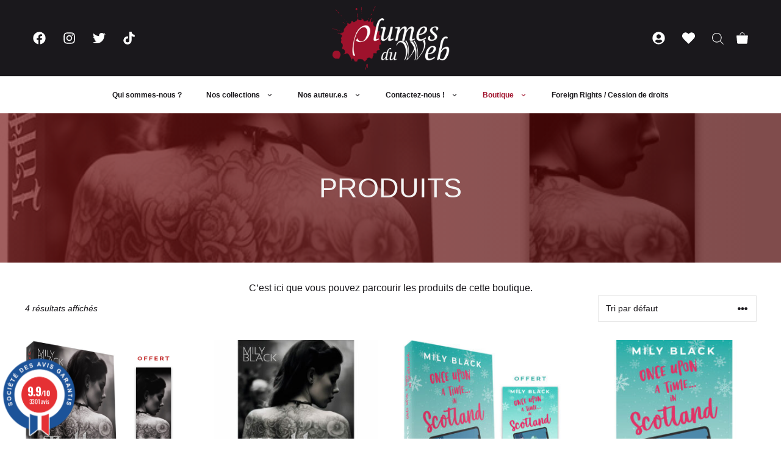

--- FILE ---
content_type: text/html; charset=UTF-8
request_url: https://www.plumesduweb.com/boutique/?yith_wcan=1&query_type_auteur=or&filter_auteur=mily-black
body_size: 35039
content:
<!DOCTYPE html>
<html lang="fr-FR" prefix="og: https://ogp.me/ns#">
<head>
	<meta charset="UTF-8">
	<link rel="profile" href="https://gmpg.org/xfn/11">
					<script>document.documentElement.className = document.documentElement.className + ' yes-js js_active js'</script>
				
<!-- Google Tag Manager for WordPress by gtm4wp.com -->
<script data-cfasync="false" data-pagespeed-no-defer>
	var gtm4wp_datalayer_name = "dataLayer";
	var dataLayer = dataLayer || [];
</script>
<!-- End Google Tag Manager for WordPress by gtm4wp.com --><meta name="viewport" content="width=device-width, initial-scale=1">
<!-- SEO par Rank Math - https://s.rankmath.com/home -->
<title>la Boutique 100% sécurisée de Plumes du Web</title>
<meta name="description" content="Découvrez nos tous derniers livres, papier et e-book (epub, Kindle,...) dans la boutique 100% sécurisée des éditions Plumes du Web !"/>
<meta name="robots" content="index, follow, max-snippet:-1, max-video-preview:-1, max-image-preview:large"/>
<link rel="canonical" href="https://www.plumesduweb.com/boutique/" />
<meta property="og:locale" content="fr_FR" />
<meta property="og:type" content="article" />
<meta property="og:title" content="la Boutique 100% sécurisée de Plumes du Web" />
<meta property="og:description" content="Découvrez nos tous derniers livres, papier et e-book (epub, Kindle,...) dans la boutique 100% sécurisée des éditions Plumes du Web !" />
<meta property="og:url" content="https://www.plumesduweb.com/boutique/" />
<meta property="og:site_name" content="Plumes du Web" />
<meta property="article:publisher" content="https://www.facebook.com/PlumesduWeb/" />
<meta property="og:image" content="https://www.plumesduweb.com/wp-content/uploads/2019/04/Plumes_du_Web_logo_rectangle.jpg" />
<meta property="og:image:secure_url" content="https://www.plumesduweb.com/wp-content/uploads/2019/04/Plumes_du_Web_logo_rectangle.jpg" />
<meta property="og:image:width" content="1200" />
<meta property="og:image:height" content="630" />
<meta property="og:image:type" content="image/jpeg" />
<meta name="twitter:card" content="summary_large_image" />
<meta name="twitter:title" content="la Boutique 100% sécurisée de Plumes du Web" />
<meta name="twitter:description" content="Découvrez nos tous derniers livres, papier et e-book (epub, Kindle,...) dans la boutique 100% sécurisée des éditions Plumes du Web !" />
<meta name="twitter:image" content="https://www.plumesduweb.com/wp-content/uploads/2019/04/Plumes_du_Web_logo_rectangle.jpg" />
<script type="application/ld+json" class="rank-math-schema">{"@context":"https://schema.org","@graph":[{"@type":"BookStore","@id":"https://www.plumesduweb.com/#organization","name":"Plumes du Web","url":"https://www.plumesduweb.com","logo":{"@type":"ImageObject","@id":"https://www.plumesduweb.com/#logo","url":"https://www.plumesduweb.com/wp-content/uploads/2019/04/Plumes_du_Web_logo.jpg","caption":"Plumes du Web","inLanguage":"fr-FR","width":"1000","height":"1000"},"openingHours":["Monday,Tuesday,Wednesday,Thursday,Friday,Saturday,Sunday 09:00-17:00"],"image":{"@id":"https://www.plumesduweb.com/#logo"}},{"@type":"WebSite","@id":"https://www.plumesduweb.com/#website","url":"https://www.plumesduweb.com","name":"Plumes du Web","publisher":{"@id":"https://www.plumesduweb.com/#organization"},"inLanguage":"fr-FR"},{"@type":"CollectionPage","@id":"https://www.plumesduweb.com/boutique/#webpage","url":"https://www.plumesduweb.com/boutique/","name":"la Boutique 100% s\u00e9curis\u00e9e de Plumes du Web","isPartOf":{"@id":"https://www.plumesduweb.com/#website"},"inLanguage":"fr-FR"}]}</script>
<!-- /Extension Rank Math WordPress SEO -->

<link rel='dns-prefetch' href='//www.googletagmanager.com' />
<link rel='dns-prefetch' href='//www.societe-des-avis-garantis.fr' />
<link rel='dns-prefetch' href='//www.google.com' />
<link rel='dns-prefetch' href='//fonts.googleapis.com' />
<link rel='dns-prefetch' href='//s.w.org' />
<link href='https://fonts.gstatic.com' crossorigin rel='preconnect' />
<link rel="alternate" type="application/rss+xml" title="Plumes du Web &raquo; Flux" href="https://www.plumesduweb.com/feed/" />
<link rel="alternate" type="application/rss+xml" title="Plumes du Web &raquo; Flux des commentaires" href="https://www.plumesduweb.com/comments/feed/" />
<link rel="alternate" type="application/rss+xml" title="Plumes du Web &raquo; Flux pour Produits" href="https://www.plumesduweb.com/boutique/feed/" />
<script>
window._wpemojiSettings = {"baseUrl":"https:\/\/s.w.org\/images\/core\/emoji\/13.1.0\/72x72\/","ext":".png","svgUrl":"https:\/\/s.w.org\/images\/core\/emoji\/13.1.0\/svg\/","svgExt":".svg","source":{"concatemoji":"https:\/\/www.plumesduweb.com\/wp-includes\/js\/wp-emoji-release.min.js?ver=5.9.12"}};
/*! This file is auto-generated */
!function(e,a,t){var n,r,o,i=a.createElement("canvas"),p=i.getContext&&i.getContext("2d");function s(e,t){var a=String.fromCharCode;p.clearRect(0,0,i.width,i.height),p.fillText(a.apply(this,e),0,0);e=i.toDataURL();return p.clearRect(0,0,i.width,i.height),p.fillText(a.apply(this,t),0,0),e===i.toDataURL()}function c(e){var t=a.createElement("script");t.src=e,t.defer=t.type="text/javascript",a.getElementsByTagName("head")[0].appendChild(t)}for(o=Array("flag","emoji"),t.supports={everything:!0,everythingExceptFlag:!0},r=0;r<o.length;r++)t.supports[o[r]]=function(e){if(!p||!p.fillText)return!1;switch(p.textBaseline="top",p.font="600 32px Arial",e){case"flag":return s([127987,65039,8205,9895,65039],[127987,65039,8203,9895,65039])?!1:!s([55356,56826,55356,56819],[55356,56826,8203,55356,56819])&&!s([55356,57332,56128,56423,56128,56418,56128,56421,56128,56430,56128,56423,56128,56447],[55356,57332,8203,56128,56423,8203,56128,56418,8203,56128,56421,8203,56128,56430,8203,56128,56423,8203,56128,56447]);case"emoji":return!s([10084,65039,8205,55357,56613],[10084,65039,8203,55357,56613])}return!1}(o[r]),t.supports.everything=t.supports.everything&&t.supports[o[r]],"flag"!==o[r]&&(t.supports.everythingExceptFlag=t.supports.everythingExceptFlag&&t.supports[o[r]]);t.supports.everythingExceptFlag=t.supports.everythingExceptFlag&&!t.supports.flag,t.DOMReady=!1,t.readyCallback=function(){t.DOMReady=!0},t.supports.everything||(n=function(){t.readyCallback()},a.addEventListener?(a.addEventListener("DOMContentLoaded",n,!1),e.addEventListener("load",n,!1)):(e.attachEvent("onload",n),a.attachEvent("onreadystatechange",function(){"complete"===a.readyState&&t.readyCallback()})),(n=t.source||{}).concatemoji?c(n.concatemoji):n.wpemoji&&n.twemoji&&(c(n.twemoji),c(n.wpemoji)))}(window,document,window._wpemojiSettings);
</script>
<style>
img.wp-smiley,
img.emoji {
	display: inline !important;
	border: none !important;
	box-shadow: none !important;
	height: 1em !important;
	width: 1em !important;
	margin: 0 0.07em !important;
	vertical-align: -0.1em !important;
	background: none !important;
	padding: 0 !important;
}
</style>
	<link rel='stylesheet' id='ebookstorestylesheet-css'  href='https://www.plumesduweb.com/wp-content/plugins/ebook-store/css/ebook_store.css?ver=5.9.12' media='all' />
<link rel='stylesheet' id='generate-fonts-css'  href='//fonts.googleapis.com/css?family=Audiowide:regular|Lato:100,100italic,300,300italic,regular,italic,700,700italic,900,900italic' media='all' />
<link rel='stylesheet' id='wp-block-library-css'  href='https://www.plumesduweb.com/wp-includes/css/dist/block-library/style.min.css?ver=5.9.12' media='all' />
<link rel='stylesheet' id='wc-blocks-vendors-style-css'  href='https://www.plumesduweb.com/wp-content/plugins/woocommerce/packages/woocommerce-blocks/build/wc-blocks-vendors-style.css?ver=9.6.6' media='all' />
<link rel='stylesheet' id='wc-blocks-style-css'  href='https://www.plumesduweb.com/wp-content/plugins/woocommerce/packages/woocommerce-blocks/build/wc-blocks-style.css?ver=9.6.6' media='all' />
<link rel='stylesheet' id='jquery-selectBox-css'  href='https://www.plumesduweb.com/wp-content/plugins/yith-woocommerce-wishlist/assets/css/jquery.selectBox.css?ver=1.2.0' media='all' />
<link rel='stylesheet' id='yith-wcwl-font-awesome-css'  href='https://www.plumesduweb.com/wp-content/plugins/yith-woocommerce-wishlist/assets/css/font-awesome.css?ver=4.7.0' media='all' />
<link rel='stylesheet' id='woocommerce_prettyPhoto_css-css'  href='//www.plumesduweb.com/wp-content/plugins/woocommerce/assets/css/prettyPhoto.css?ver=3.1.6' media='all' />
<link rel='stylesheet' id='yith-wcwl-main-css'  href='https://www.plumesduweb.com/wp-content/plugins/yith-woocommerce-wishlist/assets/css/style.css?ver=3.14.0' media='all' />
<style id='yith-wcwl-main-inline-css'>
.yith-wcwl-share li a{color: #FFFFFF;}.yith-wcwl-share li a:hover{color: #FFFFFF;}.yith-wcwl-share a.facebook{background: #39599E; background-color: #39599E;}.yith-wcwl-share a.facebook:hover{background: #595A5A; background-color: #595A5A;}.yith-wcwl-share a.twitter{background: #45AFE2; background-color: #45AFE2;}.yith-wcwl-share a.twitter:hover{background: #595A5A; background-color: #595A5A;}.yith-wcwl-share a.pinterest{background: #AB2E31; background-color: #AB2E31;}.yith-wcwl-share a.pinterest:hover{background: #595A5A; background-color: #595A5A;}.yith-wcwl-share a.whatsapp{background: #00A901; background-color: #00A901;}.yith-wcwl-share a.whatsapp:hover{background: #595A5A; background-color: #595A5A;}
</style>
<link rel='stylesheet' id='fibosearchsearch-indexcss-css'  href='https://www.plumesduweb.com/wp-content/plugins/ajax-search-for-woocommerce/build/blocks/search/./index.css?ver=5.9.12' media='all' />
<link rel='stylesheet' id='fibosearchsearch-nav-indexcss-css'  href='https://www.plumesduweb.com/wp-content/plugins/ajax-search-for-woocommerce/build/blocks/search-nav/./index.css?ver=5.9.12' media='all' />
<style id='global-styles-inline-css'>
body{--wp--preset--color--black: #000000;--wp--preset--color--cyan-bluish-gray: #abb8c3;--wp--preset--color--white: #ffffff;--wp--preset--color--pale-pink: #f78da7;--wp--preset--color--vivid-red: #cf2e2e;--wp--preset--color--luminous-vivid-orange: #ff6900;--wp--preset--color--luminous-vivid-amber: #fcb900;--wp--preset--color--light-green-cyan: #7bdcb5;--wp--preset--color--vivid-green-cyan: #00d084;--wp--preset--color--pale-cyan-blue: #8ed1fc;--wp--preset--color--vivid-cyan-blue: #0693e3;--wp--preset--color--vivid-purple: #9b51e0;--wp--preset--color--contrast: var(--contrast);--wp--preset--color--contrast-2: var(--contrast-2);--wp--preset--color--contrast-3: var(--contrast-3);--wp--preset--color--base: var(--base);--wp--preset--color--base-2: var(--base-2);--wp--preset--color--base-3: var(--base-3);--wp--preset--color--accent: var(--accent);--wp--preset--gradient--vivid-cyan-blue-to-vivid-purple: linear-gradient(135deg,rgba(6,147,227,1) 0%,rgb(155,81,224) 100%);--wp--preset--gradient--light-green-cyan-to-vivid-green-cyan: linear-gradient(135deg,rgb(122,220,180) 0%,rgb(0,208,130) 100%);--wp--preset--gradient--luminous-vivid-amber-to-luminous-vivid-orange: linear-gradient(135deg,rgba(252,185,0,1) 0%,rgba(255,105,0,1) 100%);--wp--preset--gradient--luminous-vivid-orange-to-vivid-red: linear-gradient(135deg,rgba(255,105,0,1) 0%,rgb(207,46,46) 100%);--wp--preset--gradient--very-light-gray-to-cyan-bluish-gray: linear-gradient(135deg,rgb(238,238,238) 0%,rgb(169,184,195) 100%);--wp--preset--gradient--cool-to-warm-spectrum: linear-gradient(135deg,rgb(74,234,220) 0%,rgb(151,120,209) 20%,rgb(207,42,186) 40%,rgb(238,44,130) 60%,rgb(251,105,98) 80%,rgb(254,248,76) 100%);--wp--preset--gradient--blush-light-purple: linear-gradient(135deg,rgb(255,206,236) 0%,rgb(152,150,240) 100%);--wp--preset--gradient--blush-bordeaux: linear-gradient(135deg,rgb(254,205,165) 0%,rgb(254,45,45) 50%,rgb(107,0,62) 100%);--wp--preset--gradient--luminous-dusk: linear-gradient(135deg,rgb(255,203,112) 0%,rgb(199,81,192) 50%,rgb(65,88,208) 100%);--wp--preset--gradient--pale-ocean: linear-gradient(135deg,rgb(255,245,203) 0%,rgb(182,227,212) 50%,rgb(51,167,181) 100%);--wp--preset--gradient--electric-grass: linear-gradient(135deg,rgb(202,248,128) 0%,rgb(113,206,126) 100%);--wp--preset--gradient--midnight: linear-gradient(135deg,rgb(2,3,129) 0%,rgb(40,116,252) 100%);--wp--preset--duotone--dark-grayscale: url('#wp-duotone-dark-grayscale');--wp--preset--duotone--grayscale: url('#wp-duotone-grayscale');--wp--preset--duotone--purple-yellow: url('#wp-duotone-purple-yellow');--wp--preset--duotone--blue-red: url('#wp-duotone-blue-red');--wp--preset--duotone--midnight: url('#wp-duotone-midnight');--wp--preset--duotone--magenta-yellow: url('#wp-duotone-magenta-yellow');--wp--preset--duotone--purple-green: url('#wp-duotone-purple-green');--wp--preset--duotone--blue-orange: url('#wp-duotone-blue-orange');--wp--preset--font-size--small: 13px;--wp--preset--font-size--medium: 20px;--wp--preset--font-size--large: 36px;--wp--preset--font-size--x-large: 42px;}.has-black-color{color: var(--wp--preset--color--black) !important;}.has-cyan-bluish-gray-color{color: var(--wp--preset--color--cyan-bluish-gray) !important;}.has-white-color{color: var(--wp--preset--color--white) !important;}.has-pale-pink-color{color: var(--wp--preset--color--pale-pink) !important;}.has-vivid-red-color{color: var(--wp--preset--color--vivid-red) !important;}.has-luminous-vivid-orange-color{color: var(--wp--preset--color--luminous-vivid-orange) !important;}.has-luminous-vivid-amber-color{color: var(--wp--preset--color--luminous-vivid-amber) !important;}.has-light-green-cyan-color{color: var(--wp--preset--color--light-green-cyan) !important;}.has-vivid-green-cyan-color{color: var(--wp--preset--color--vivid-green-cyan) !important;}.has-pale-cyan-blue-color{color: var(--wp--preset--color--pale-cyan-blue) !important;}.has-vivid-cyan-blue-color{color: var(--wp--preset--color--vivid-cyan-blue) !important;}.has-vivid-purple-color{color: var(--wp--preset--color--vivid-purple) !important;}.has-black-background-color{background-color: var(--wp--preset--color--black) !important;}.has-cyan-bluish-gray-background-color{background-color: var(--wp--preset--color--cyan-bluish-gray) !important;}.has-white-background-color{background-color: var(--wp--preset--color--white) !important;}.has-pale-pink-background-color{background-color: var(--wp--preset--color--pale-pink) !important;}.has-vivid-red-background-color{background-color: var(--wp--preset--color--vivid-red) !important;}.has-luminous-vivid-orange-background-color{background-color: var(--wp--preset--color--luminous-vivid-orange) !important;}.has-luminous-vivid-amber-background-color{background-color: var(--wp--preset--color--luminous-vivid-amber) !important;}.has-light-green-cyan-background-color{background-color: var(--wp--preset--color--light-green-cyan) !important;}.has-vivid-green-cyan-background-color{background-color: var(--wp--preset--color--vivid-green-cyan) !important;}.has-pale-cyan-blue-background-color{background-color: var(--wp--preset--color--pale-cyan-blue) !important;}.has-vivid-cyan-blue-background-color{background-color: var(--wp--preset--color--vivid-cyan-blue) !important;}.has-vivid-purple-background-color{background-color: var(--wp--preset--color--vivid-purple) !important;}.has-black-border-color{border-color: var(--wp--preset--color--black) !important;}.has-cyan-bluish-gray-border-color{border-color: var(--wp--preset--color--cyan-bluish-gray) !important;}.has-white-border-color{border-color: var(--wp--preset--color--white) !important;}.has-pale-pink-border-color{border-color: var(--wp--preset--color--pale-pink) !important;}.has-vivid-red-border-color{border-color: var(--wp--preset--color--vivid-red) !important;}.has-luminous-vivid-orange-border-color{border-color: var(--wp--preset--color--luminous-vivid-orange) !important;}.has-luminous-vivid-amber-border-color{border-color: var(--wp--preset--color--luminous-vivid-amber) !important;}.has-light-green-cyan-border-color{border-color: var(--wp--preset--color--light-green-cyan) !important;}.has-vivid-green-cyan-border-color{border-color: var(--wp--preset--color--vivid-green-cyan) !important;}.has-pale-cyan-blue-border-color{border-color: var(--wp--preset--color--pale-cyan-blue) !important;}.has-vivid-cyan-blue-border-color{border-color: var(--wp--preset--color--vivid-cyan-blue) !important;}.has-vivid-purple-border-color{border-color: var(--wp--preset--color--vivid-purple) !important;}.has-vivid-cyan-blue-to-vivid-purple-gradient-background{background: var(--wp--preset--gradient--vivid-cyan-blue-to-vivid-purple) !important;}.has-light-green-cyan-to-vivid-green-cyan-gradient-background{background: var(--wp--preset--gradient--light-green-cyan-to-vivid-green-cyan) !important;}.has-luminous-vivid-amber-to-luminous-vivid-orange-gradient-background{background: var(--wp--preset--gradient--luminous-vivid-amber-to-luminous-vivid-orange) !important;}.has-luminous-vivid-orange-to-vivid-red-gradient-background{background: var(--wp--preset--gradient--luminous-vivid-orange-to-vivid-red) !important;}.has-very-light-gray-to-cyan-bluish-gray-gradient-background{background: var(--wp--preset--gradient--very-light-gray-to-cyan-bluish-gray) !important;}.has-cool-to-warm-spectrum-gradient-background{background: var(--wp--preset--gradient--cool-to-warm-spectrum) !important;}.has-blush-light-purple-gradient-background{background: var(--wp--preset--gradient--blush-light-purple) !important;}.has-blush-bordeaux-gradient-background{background: var(--wp--preset--gradient--blush-bordeaux) !important;}.has-luminous-dusk-gradient-background{background: var(--wp--preset--gradient--luminous-dusk) !important;}.has-pale-ocean-gradient-background{background: var(--wp--preset--gradient--pale-ocean) !important;}.has-electric-grass-gradient-background{background: var(--wp--preset--gradient--electric-grass) !important;}.has-midnight-gradient-background{background: var(--wp--preset--gradient--midnight) !important;}.has-small-font-size{font-size: var(--wp--preset--font-size--small) !important;}.has-medium-font-size{font-size: var(--wp--preset--font-size--medium) !important;}.has-large-font-size{font-size: var(--wp--preset--font-size--large) !important;}.has-x-large-font-size{font-size: var(--wp--preset--font-size--x-large) !important;}
</style>
<link rel='stylesheet' id='contact-form-7-css'  href='https://www.plumesduweb.com/wp-content/plugins/contact-form-7/includes/css/styles.css?ver=5.6.4' media='all' />
<link rel='stylesheet' id='giftware-css'  href='https://www.plumesduweb.com/wp-content/plugins/giftware/public/css/ultimate-woocommerce-gift-card-public.css?ver=3.5.3' media='all' />
<link rel='stylesheet' id='giftwarewps_uwgc_jquery-ui-datepicker-css'  href='https://www.plumesduweb.com/wp-content/plugins/giftware/public/css/jquery-ui.css?ver=3.5.3' media='all' />
<link rel='stylesheet' id='woo-gift-cards-lite-css'  href='https://www.plumesduweb.com/wp-content/plugins/woo-gift-cards-lite/public/css/woocommerce_gift_cards_lite-public.css?ver=2.6.3' media='all' />
<link rel='stylesheet' id='dashicons-css'  href='https://www.plumesduweb.com/wp-includes/css/dashicons.min.css?ver=5.9.12' media='all' />
<style id='dashicons-inline-css'>
[data-font="Dashicons"]:before {font-family: 'Dashicons' !important;content: attr(data-icon) !important;speak: none !important;font-weight: normal !important;font-variant: normal !important;text-transform: none !important;line-height: 1 !important;font-style: normal !important;-webkit-font-smoothing: antialiased !important;-moz-osx-font-smoothing: grayscale !important;}
</style>
<link rel='stylesheet' id='thickbox-css'  href='https://www.plumesduweb.com/wp-includes/js/thickbox/thickbox.css?ver=5.9.12' media='all' />
<link rel='stylesheet' id='woocommerce-layout-css'  href='https://www.plumesduweb.com/wp-content/plugins/woocommerce/assets/css/woocommerce-layout.css?ver=7.5.1' media='all' />
<link rel='stylesheet' id='woocommerce-smallscreen-css'  href='https://www.plumesduweb.com/wp-content/plugins/woocommerce/assets/css/woocommerce-smallscreen.css?ver=7.5.1' media='only screen and (max-width: 768px)' />
<link rel='stylesheet' id='woocommerce-general-css'  href='https://www.plumesduweb.com/wp-content/plugins/woocommerce/assets/css/woocommerce.css?ver=7.5.1' media='all' />
<style id='woocommerce-inline-inline-css'>
.woocommerce form .form-row .required { visibility: visible; }
</style>
<link rel='stylesheet' id='wcsag-font-css'  href='//fonts.googleapis.com/css?family=Open+Sans%3A600%2C400%2C400i%7COswald%3A700&#038;ver=5.9.12' media='all' />
<link rel='stylesheet' id='wcsag-main-css'  href='https://www.plumesduweb.com/wp-content/plugins/woo-guaranteed-reviews-company/assets/css/main.css?ver=1.2.6' media='all' />
<link rel='stylesheet' id='dgwt-wcas-style-css'  href='https://www.plumesduweb.com/wp-content/plugins/ajax-search-for-woocommerce/assets/css/style.min.css?ver=1.20.0' media='all' />
<link rel='stylesheet' id='generate-widget-areas-css'  href='https://www.plumesduweb.com/wp-content/themes/generatepress/assets/css/components/widget-areas.min.css?ver=3.1.3' media='all' />
<link rel='stylesheet' id='generate-style-css'  href='https://www.plumesduweb.com/wp-content/themes/generatepress/assets/css/main.min.css?ver=3.1.3' media='all' />
<style id='generate-style-inline-css'>
body{background-color:#ffffff;color:#1a181c;}a{color:#1a181c;}a:visited{color:#515151;}a:hover, a:focus, a:active{color:#a0122c;}.grid-container{max-width:1440px;}.wp-block-group__inner-container{max-width:1440px;margin-left:auto;margin-right:auto;}.site-header .header-image{width:20px;}.generate-back-to-top{font-size:20px;border-radius:3px;position:fixed;bottom:30px;right:30px;line-height:40px;width:40px;text-align:center;z-index:10;transition:opacity 300ms ease-in-out;}:root{--contrast:#222222;--contrast-2:#575760;--contrast-3:#b2b2be;--base:#f0f0f0;--base-2:#f7f8f9;--base-3:#ffffff;--accent:#1e73be;}.has-contrast-color{color:#222222;}.has-contrast-background-color{background-color:#222222;}.has-contrast-2-color{color:#575760;}.has-contrast-2-background-color{background-color:#575760;}.has-contrast-3-color{color:#b2b2be;}.has-contrast-3-background-color{background-color:#b2b2be;}.has-base-color{color:#f0f0f0;}.has-base-background-color{background-color:#f0f0f0;}.has-base-2-color{color:#f7f8f9;}.has-base-2-background-color{background-color:#f7f8f9;}.has-base-3-color{color:#ffffff;}.has-base-3-background-color{background-color:#ffffff;}.has-accent-color{color:#1e73be;}.has-accent-background-color{background-color:#1e73be;}body, button, input, select, textarea{font-family:Arial, Helvetica, sans-serif;font-weight:300;font-size:14px;}body{line-height:1.5;}.entry-content > [class*="wp-block-"]:not(:last-child){margin-bottom:1.5em;}.main-title{font-family:"Audiowide", display;font-weight:normal;}.site-description{font-size:12px;}.main-navigation a, .menu-toggle{font-family:"Lato", sans-serif;font-size:19px;}.main-navigation .menu-bar-items{font-size:19px;}.main-navigation .main-nav ul ul li a{font-size:16px;}.widget-title{font-size:18px;}.sidebar .widget, .footer-widgets .widget{font-size:17px;}button:not(.menu-toggle),html input[type="button"],input[type="reset"],input[type="submit"],.button,.wp-block-button .wp-block-button__link{font-weight:300;font-size:14px;}h1{font-family:Arial, Helvetica, sans-serif;font-weight:300;font-size:30px;line-height:1em;}h2{font-family:Arial, Helvetica, sans-serif;font-size:24px;line-height:1em;}h3{font-family:Arial, Helvetica, sans-serif;font-weight:500;font-size:20px;line-height:1em;}h4{font-weight:500;font-size:18px;line-height:1em;}h5{font-size:inherit;}.site-info{font-size:12px;}@media (max-width:768px){.main-title{font-size:20px;}h1{font-size:40px;}h2{font-size:30px;}}.top-bar{background-color:#1a181c;color:#ffffff;}.top-bar a{color:#ffffff;}.top-bar a:hover{color:#303030;}.site-header{background-color:rgba(230,231,232,0);color:#3a3a3a;}.site-header a{color:#3a3a3a;}.main-title a,.main-title a:hover{color:#2b2b2b;}.site-description{color:#757575;}.main-navigation,.main-navigation ul ul{background-color:#1a181c;}.main-navigation .main-nav ul li a, .main-navigation .menu-toggle, .main-navigation .menu-bar-items{color:#ffffff;}.main-navigation .main-nav ul li:not([class*="current-menu-"]):hover > a, .main-navigation .main-nav ul li:not([class*="current-menu-"]):focus > a, .main-navigation .main-nav ul li.sfHover:not([class*="current-menu-"]) > a, .main-navigation .menu-bar-item:hover > a, .main-navigation .menu-bar-item.sfHover > a{color:#a0122c;background-color:rgba(71,71,71,0);}button.menu-toggle:hover,button.menu-toggle:focus{color:#ffffff;}.main-navigation .main-nav ul li[class*="current-menu-"] > a{color:#7a8896;background-color:rgba(63,63,63,0);}.navigation-search input[type="search"],.navigation-search input[type="search"]:active, .navigation-search input[type="search"]:focus, .main-navigation .main-nav ul li.search-item.active > a, .main-navigation .menu-bar-items .search-item.active > a{color:#1a181c;background-color:rgba(71,71,71,0);}.main-navigation ul ul{background-color:#eaeaea;}.main-navigation .main-nav ul ul li a{color:#1a181c;}.main-navigation .main-nav ul ul li:not([class*="current-menu-"]):hover > a,.main-navigation .main-nav ul ul li:not([class*="current-menu-"]):focus > a, .main-navigation .main-nav ul ul li.sfHover:not([class*="current-menu-"]) > a{color:#7a8896;background-color:#eaeaea;}.main-navigation .main-nav ul ul li[class*="current-menu-"] > a{background-color:#4f4f4f;}.separate-containers .inside-article, .separate-containers .comments-area, .separate-containers .page-header, .one-container .container, .separate-containers .paging-navigation, .inside-page-header{background-color:#ffffff;}.entry-header h1,.page-header h1{color:#ffffff;}.entry-title a{color:#1a181c;}.entry-meta{color:#1a181c;}.entry-meta a{color:#1a181c;}.entry-meta a:hover{color:#1e73be;}h1{color:#ffffff;}.sidebar .widget{background-color:#ffffff;}.sidebar .widget .widget-title{color:#000000;}.footer-widgets{color:#ffffff;background-color:#1a181c;}.footer-widgets a:hover{color:#f2f2f2;}.footer-widgets .widget-title{color:#ffffff;}.site-info{color:#121212;background-color:#ffffff;}.site-info a{color:#121212;}.site-info a:hover{color:#303030;}.footer-bar .widget_nav_menu .current-menu-item a{color:#303030;}input[type="text"],input[type="email"],input[type="url"],input[type="password"],input[type="search"],input[type="tel"],input[type="number"],textarea,select{color:#666666;background-color:#fafafa;border-color:#cccccc;}input[type="text"]:focus,input[type="email"]:focus,input[type="url"]:focus,input[type="password"]:focus,input[type="search"]:focus,input[type="tel"]:focus,input[type="number"]:focus,textarea:focus,select:focus{color:#666666;background-color:#ffffff;border-color:#bfbfbf;}button,html input[type="button"],input[type="reset"],input[type="submit"],a.button,a.wp-block-button__link:not(.has-background){color:#ffffff;background-color:#0c7a5d;}button:hover,html input[type="button"]:hover,input[type="reset"]:hover,input[type="submit"]:hover,a.button:hover,button:focus,html input[type="button"]:focus,input[type="reset"]:focus,input[type="submit"]:focus,a.button:focus,a.wp-block-button__link:not(.has-background):active,a.wp-block-button__link:not(.has-background):focus,a.wp-block-button__link:not(.has-background):hover{color:#ffffff;background-color:#1dd19b;}a.generate-back-to-top{background-color:rgba( 0,0,0,0.4 );color:#ffffff;}a.generate-back-to-top:hover,a.generate-back-to-top:focus{background-color:rgba( 0,0,0,0.6 );color:#ffffff;}@media (max-width: 768px){.main-navigation .menu-bar-item:hover > a, .main-navigation .menu-bar-item.sfHover > a{background:none;color:#ffffff;}}.inside-top-bar{padding:20px 10px 10px 10px;}.inside-header{padding:25px 64px 0px 64px;}.nav-below-header .main-navigation .inside-navigation.grid-container, .nav-above-header .main-navigation .inside-navigation.grid-container{padding:0px 50px 0px 50px;}.separate-containers .inside-article, .separate-containers .comments-area, .separate-containers .page-header, .separate-containers .paging-navigation, .one-container .site-content, .inside-page-header{padding:0px 40px 40px 40px;}.site-main .wp-block-group__inner-container{padding:0px 40px 40px 40px;}.separate-containers .paging-navigation{padding-top:20px;padding-bottom:20px;}.entry-content .alignwide, body:not(.no-sidebar) .entry-content .alignfull{margin-left:-40px;width:calc(100% + 80px);max-width:calc(100% + 80px);}.sidebar .widget, .page-header, .widget-area .main-navigation, .site-main > *{margin-bottom:44px;}.separate-containers .site-main{margin:44px;}.both-right .inside-left-sidebar,.both-left .inside-left-sidebar{margin-right:22px;}.both-right .inside-right-sidebar,.both-left .inside-right-sidebar{margin-left:22px;}.separate-containers .featured-image{margin-top:44px;}.separate-containers .inside-right-sidebar, .separate-containers .inside-left-sidebar{margin-top:44px;margin-bottom:44px;}.main-navigation .main-nav ul li a,.menu-toggle,.main-navigation .menu-bar-item > a{padding-left:14px;padding-right:14px;line-height:125px;}.main-navigation .main-nav ul ul li a{padding:10px 14px 10px 14px;}.navigation-search input[type="search"]{height:125px;}.rtl .menu-item-has-children .dropdown-menu-toggle{padding-left:14px;}.menu-item-has-children .dropdown-menu-toggle{padding-right:14px;}.rtl .main-navigation .main-nav ul li.menu-item-has-children > a{padding-right:14px;}.footer-widgets-container{padding:30px 64px 30px 64px;}.inside-site-info{padding:50px;}@media (max-width:768px){.separate-containers .inside-article, .separate-containers .comments-area, .separate-containers .page-header, .separate-containers .paging-navigation, .one-container .site-content, .inside-page-header{padding:20px;}.site-main .wp-block-group__inner-container{padding:20px;}.widget-area .widget{padding-top:20px;padding-right:5px;padding-bottom:20px;padding-left:5px;}.footer-widgets-container{padding-top:64px;padding-right:20px;padding-bottom:32px;padding-left:20px;}.inside-site-info{padding-right:10px;padding-left:10px;}.entry-content .alignwide, body:not(.no-sidebar) .entry-content .alignfull{margin-left:-20px;width:calc(100% + 40px);max-width:calc(100% + 40px);}.one-container .site-main .paging-navigation{margin-bottom:44px;}}/* End cached CSS */.is-right-sidebar{width:15%;}.is-left-sidebar{width:15%;}.site-content .content-area{width:100%;}@media (max-width: 768px){.main-navigation .menu-toggle,.sidebar-nav-mobile:not(#sticky-placeholder){display:block;}.main-navigation ul,.gen-sidebar-nav,.main-navigation:not(.slideout-navigation):not(.toggled) .main-nav > ul,.has-inline-mobile-toggle #site-navigation .inside-navigation > *:not(.navigation-search):not(.main-nav){display:none;}.nav-align-right .inside-navigation,.nav-align-center .inside-navigation{justify-content:space-between;}}
.dynamic-author-image-rounded{border-radius:100%;}.dynamic-featured-image, .dynamic-author-image{vertical-align:middle;}.one-container.blog .dynamic-content-template:not(:last-child), .one-container.archive .dynamic-content-template:not(:last-child){padding-bottom:0px;}.dynamic-entry-excerpt > p:last-child{margin-bottom:0px;}
.main-navigation.toggled .main-nav > ul{background-color: #1a181c}.sticky-enabled .gen-sidebar-nav.is_stuck .main-navigation {margin-bottom: 0px;}.sticky-enabled .gen-sidebar-nav.is_stuck {z-index: 500;}.sticky-enabled .main-navigation.is_stuck {box-shadow: 0 2px 2px -2px rgba(0, 0, 0, .2);}.navigation-stick:not(.gen-sidebar-nav) {left: 0;right: 0;width: 100% !important;}.both-sticky-menu .main-navigation:not(#mobile-header).toggled .main-nav > ul,.mobile-sticky-menu .main-navigation:not(#mobile-header).toggled .main-nav > ul,.mobile-header-sticky #mobile-header.toggled .main-nav > ul {position: absolute;left: 0;right: 0;z-index: 999;}.nav-float-right .navigation-stick {width: 100% !important;left: 0;}.nav-float-right .navigation-stick .navigation-branding {margin-right: auto;}.main-navigation.has-sticky-branding:not(.grid-container) .inside-navigation:not(.grid-container) .navigation-branding{margin-left: 10px;}
.navigation-branding .main-title{font-weight:normal;text-transform:none;font-size:25px;font-family:"Audiowide", display;}@media (max-width: 1024px){.main-title, .navigation-branding .main-title{font-size:32px;}}@media (max-width: 768px){.main-navigation:not(.slideout-navigation) a, .main-navigation .menu-toggle, .main-navigation .menu-bar-items{font-size:14px;}.main-navigation:not(.slideout-navigation) .main-nav ul ul li a{font-size:13px;}.navigation-branding .main-title{font-size:20px;}}
@media (max-width: 768px){.main-navigation .menu-toggle,.main-navigation .mobile-bar-items a,.main-navigation .menu-bar-item > a{padding-left:10px;padding-right:10px;}.main-navigation .main-nav ul li a,.main-navigation .menu-toggle,.main-navigation .mobile-bar-items a,.main-navigation .menu-bar-item > a{line-height:50px;}.main-navigation .site-logo.navigation-logo img, .mobile-header-navigation .site-logo.mobile-header-logo img, .navigation-search input[type="search"]{height:50px;}}.post-image:not(:first-child), .page-content:not(:first-child), .entry-content:not(:first-child), .entry-summary:not(:first-child), footer.entry-meta{margin-top:0em;}.post-image-above-header .inside-article div.featured-image, .post-image-above-header .inside-article div.post-image{margin-bottom:0em;}.main-navigation.slideout-navigation .main-nav > ul > li > a{line-height:35px;}
</style>
<link rel='stylesheet' id='newsletter-css'  href='https://www.plumesduweb.com/wp-content/plugins/newsletter/style.css?ver=7.5.5' media='all' />
<link rel='stylesheet' id='generate-secondary-nav-css'  href='https://www.plumesduweb.com/wp-content/plugins/gp-premium/secondary-nav/functions/css/main.min.css?ver=2.1.2' media='all' />
<style id='generate-secondary-nav-inline-css'>
.secondary-navigation{background-color:#ffffff;}.secondary-nav-below-header .secondary-navigation .inside-navigation.grid-container, .secondary-nav-above-header .secondary-navigation .inside-navigation.grid-container{padding:0px 44px 0px 44px;}.secondary-navigation .main-nav ul li a,.secondary-navigation .menu-toggle,.secondary-menu-bar-items .menu-bar-item > a{color:#1a181c;font-weight:bold;font-size:12px;line-height:60px;}.secondary-navigation .secondary-menu-bar-items{color:#1a181c;font-size:12px;}button.secondary-menu-toggle:hover,button.secondary-menu-toggle:focus{color:#1a181c;}.widget-area .secondary-navigation{margin-bottom:44px;}.secondary-navigation ul ul{background-color:#1a181c;top:auto;}.secondary-navigation .main-nav ul ul li a{color:#ffffff;font-size:11px;}.secondary-navigation .main-nav ul li:not([class*="current-menu-"]):hover > a, .secondary-navigation .main-nav ul li:not([class*="current-menu-"]):focus > a, .secondary-navigation .main-nav ul li.sfHover:not([class*="current-menu-"]) > a, .secondary-menu-bar-items .menu-bar-item:hover > a{color:#a0122c;background-color:rgba(48,48,48,0);}.secondary-navigation .main-nav ul ul li:not([class*="current-menu-"]):hover > a,.secondary-navigation .main-nav ul ul li:not([class*="current-menu-"]):focus > a,.secondary-navigation .main-nav ul ul li.sfHover:not([class*="current-menu-"]) > a{color:#ffffff;background-color:#a0122c;}.secondary-navigation .main-nav ul li[class*="current-menu-"] > a{color:#a0122c;background-color:rgba(255,255,255,0);}.secondary-navigation .main-nav ul ul li[class*="current-menu-"] > a{color:#ffffff;background-color:#a0122c;}.secondary-navigation.toggled .dropdown-menu-toggle:before{display:none;}@media (max-width: 768px) {.secondary-menu-bar-items .menu-bar-item:hover > a{background: none;color: #1a181c;}}
</style>
<link rel='stylesheet' id='generate-secondary-nav-mobile-css'  href='https://www.plumesduweb.com/wp-content/plugins/gp-premium/secondary-nav/functions/css/main-mobile.min.css?ver=2.1.2' media='all' />
<link rel='stylesheet' id='generate-offside-css'  href='https://www.plumesduweb.com/wp-content/plugins/gp-premium/menu-plus/functions/css/offside.min.css?ver=2.1.2' media='all' />
<style id='generate-offside-inline-css'>
.slideout-navigation.main-navigation{background-color:#ffffff;}.slideout-navigation.main-navigation .main-nav ul li a{color:#1a181c;font-weight:500;text-transform:none;font-size:21px;}.slideout-navigation.main-navigation ul ul{background-color:#ededed;}.slideout-navigation.main-navigation .main-nav ul ul li a{color:#1a181c;}.slideout-navigation.main-navigation.do-overlay .main-nav ul ul li a{font-size:1em;font-size:20px;}@media (max-width:768px){.slideout-navigation.main-navigation .main-nav ul li a{font-size:16px;}.slideout-navigation.main-navigation .main-nav ul ul li a{font-size:15px;}}.slideout-navigation.main-navigation .main-nav ul li:not([class*="current-menu-"]):hover > a, .slideout-navigation.main-navigation .main-nav ul li:not([class*="current-menu-"]):focus > a, .slideout-navigation.main-navigation .main-nav ul li.sfHover:not([class*="current-menu-"]) > a{color:#ffffff;}.slideout-navigation.main-navigation .main-nav ul ul li:not([class*="current-menu-"]):hover > a, .slideout-navigation.main-navigation .main-nav ul ul li:not([class*="current-menu-"]):focus > a, .slideout-navigation.main-navigation .main-nav ul ul li.sfHover:not([class*="current-menu-"]) > a{color:#515151;background-color:#ededed;}.slideout-navigation.main-navigation .main-nav ul li[class*="current-menu-"] > a{color:#ffffff;background-color:#a0122c;}.slideout-navigation.main-navigation .main-nav ul ul li[class*="current-menu-"] > a{color:#1a181c;background-color:#ededed;}.slideout-navigation, .slideout-navigation a{color:#1a181c;}.slideout-navigation button.slideout-exit{color:#1a181c;padding-left:14px;padding-right:14px;}.slide-opened nav.toggled .menu-toggle:before{display:none;}@media (max-width: 768px){.menu-bar-item.slideout-toggle{display:none;}}
</style>
<link rel='stylesheet' id='generate-navigation-branding-css'  href='https://www.plumesduweb.com/wp-content/plugins/gp-premium/menu-plus/functions/css/navigation-branding-flex.min.css?ver=2.1.2' media='all' />
<style id='generate-navigation-branding-inline-css'>
@media (max-width: 768px){.site-header, #site-navigation, #sticky-navigation{display:none !important;opacity:0.0;}#mobile-header{display:block !important;width:100% !important;}#mobile-header .main-nav > ul{display:none;}#mobile-header.toggled .main-nav > ul, #mobile-header .menu-toggle, #mobile-header .mobile-bar-items{display:block;}#mobile-header .main-nav{-ms-flex:0 0 100%;flex:0 0 100%;-webkit-box-ordinal-group:5;-ms-flex-order:4;order:4;}}.main-navigation.has-branding .inside-navigation.grid-container, .main-navigation.has-branding.grid-container .inside-navigation:not(.grid-container){padding:0px 40px 0px 40px;}.main-navigation.has-branding:not(.grid-container) .inside-navigation:not(.grid-container) .navigation-branding{margin-left:10px;}.navigation-branding img, .site-logo.mobile-header-logo img{height:125px;width:auto;}.navigation-branding .main-title{line-height:125px;}@media (max-width: 768px){.main-navigation.has-branding.nav-align-center .menu-bar-items, .main-navigation.has-sticky-branding.navigation-stick.nav-align-center .menu-bar-items{margin-left:auto;}.navigation-branding{margin-right:auto;margin-left:10px;}.navigation-branding .main-title, .mobile-header-navigation .site-logo{margin-left:10px;}.main-navigation.has-branding .inside-navigation.grid-container{padding:0px;}.navigation-branding img, .site-logo.mobile-header-logo{height:50px;}.navigation-branding .main-title{line-height:50px;}}
</style>
<link rel='stylesheet' id='generate-woocommerce-css'  href='https://www.plumesduweb.com/wp-content/plugins/gp-premium/woocommerce/functions/css/woocommerce.min.css?ver=2.1.2' media='all' />
<style id='generate-woocommerce-inline-css'>
.woocommerce ul.products li.product .woocommerce-LoopProduct-link{color:#515151;}.woocommerce ul.products li.product .woocommerce-LoopProduct-link h2, .woocommerce ul.products li.product .woocommerce-loop-category__title{font-weight:normal;text-transform:none;font-size:15px;}.woocommerce .up-sells ul.products li.product .woocommerce-LoopProduct-link h2, .woocommerce .cross-sells ul.products li.product .woocommerce-LoopProduct-link h2, .woocommerce .related ul.products li.product .woocommerce-LoopProduct-link h2{font-size:15px;}.woocommerce #respond input#submit, .woocommerce a.button, .woocommerce button.button, .woocommerce input.button{color:#ffffff;background-color:#0c7a5d;font-weight:300;text-transform:none;font-size:14px;}.woocommerce #respond input#submit:hover, .woocommerce a.button:hover, .woocommerce button.button:hover, .woocommerce input.button:hover{color:#ffffff;background-color:#1dd19b;}.woocommerce #respond input#submit.alt, .woocommerce a.button.alt, .woocommerce button.button.alt, .woocommerce input.button.alt, .woocommerce #respond input#submit.alt.disabled, .woocommerce #respond input#submit.alt.disabled:hover, .woocommerce #respond input#submit.alt:disabled, .woocommerce #respond input#submit.alt:disabled:hover, .woocommerce #respond input#submit.alt:disabled[disabled], .woocommerce #respond input#submit.alt:disabled[disabled]:hover, .woocommerce a.button.alt.disabled, .woocommerce a.button.alt.disabled:hover, .woocommerce a.button.alt:disabled, .woocommerce a.button.alt:disabled:hover, .woocommerce a.button.alt:disabled[disabled], .woocommerce a.button.alt:disabled[disabled]:hover, .woocommerce button.button.alt.disabled, .woocommerce button.button.alt.disabled:hover, .woocommerce button.button.alt:disabled, .woocommerce button.button.alt:disabled:hover, .woocommerce button.button.alt:disabled[disabled], .woocommerce button.button.alt:disabled[disabled]:hover, .woocommerce input.button.alt.disabled, .woocommerce input.button.alt.disabled:hover, .woocommerce input.button.alt:disabled, .woocommerce input.button.alt:disabled:hover, .woocommerce input.button.alt:disabled[disabled], .woocommerce input.button.alt:disabled[disabled]:hover{color:#fcfcfc;background-color:#0c7a5d;}.woocommerce #respond input#submit.alt:hover, .woocommerce a.button.alt:hover, .woocommerce button.button.alt:hover, .woocommerce input.button.alt:hover{color:#ffffff;background-color:#1dd19b;}.woocommerce .star-rating span:before, .woocommerce p.stars:hover a::before{color:#ffa200;}.woocommerce span.onsale{background-color:#a0122c;color:#ffffff;}.woocommerce ul.products li.product .price, .woocommerce div.product p.price{color:#222222;}.woocommerce div.product .woocommerce-tabs ul.tabs li a{color:#515151;}.woocommerce div.product .woocommerce-tabs ul.tabs li a:hover, .woocommerce div.product .woocommerce-tabs ul.tabs li.active a{color:#a0122c;}.woocommerce-message{background-color:#0c7a5d;color:#ffffff;}div.woocommerce-message a.button, div.woocommerce-message a.button:focus, div.woocommerce-message a.button:hover, div.woocommerce-message a, div.woocommerce-message a:focus, div.woocommerce-message a:hover{color:#ffffff;}.woocommerce-info{background-color:#1c92af;color:#ffffff;}div.woocommerce-info a.button, div.woocommerce-info a.button:focus, div.woocommerce-info a.button:hover, div.woocommerce-info a, div.woocommerce-info a:focus, div.woocommerce-info a:hover{color:#ffffff;}.woocommerce-error{background-color:#ff0000;color:#ffffff;}div.woocommerce-error a.button, div.woocommerce-error a.button:focus, div.woocommerce-error a.button:hover, div.woocommerce-error a, div.woocommerce-error a:focus, div.woocommerce-error a:hover{color:#ffffff;}.woocommerce-product-details__short-description{color:#1a181c;}#wc-mini-cart{background-color:#efefef;color:#515151;}#wc-mini-cart a:not(.button), #wc-mini-cart a.remove{color:#515151;}#wc-mini-cart .button{color:#ffffff;}#wc-mini-cart .button:hover, #wc-mini-cart .button:focus, #wc-mini-cart .button:active{color:#ffffff;}.woocommerce #content div.product div.images, .woocommerce div.product div.images, .woocommerce-page #content div.product div.images, .woocommerce-page div.product div.images{width:40%;}.add-to-cart-panel{background-color:#ffffff;color:#000000;}.add-to-cart-panel a:not(.button){color:#000000;}.woocommerce .widget_price_filter .price_slider_wrapper .ui-widget-content{background-color:#dddddd;}.woocommerce .widget_price_filter .ui-slider .ui-slider-range, .woocommerce .widget_price_filter .ui-slider .ui-slider-handle{background-color:#a0122c;}.cart-contents > span.number-of-items{background-color:rgba(255,255,255,0.1);}.cart-contents .amount{display:none;}.cart-contents > span.number-of-items{display:inline-block;}.woocommerce-MyAccount-navigation li.is-active a:after, a.button.wc-forward:after{display:none;}#payment .payment_methods>.wc_payment_method>label:before{font-family:WooCommerce;content:"\e039";}#payment .payment_methods li.wc_payment_method>input[type=radio]:first-child:checked+label:before{content:"\e03c";}.woocommerce-ordering:after{font-family:WooCommerce;content:"\e00f";}.wc-columns-container .products, .woocommerce .related ul.products, .woocommerce .up-sells ul.products{grid-gap:40px;}@media (max-width: 1024px){.woocommerce .wc-columns-container.wc-tablet-columns-3 .products{-ms-grid-columns:(1fr)[3];grid-template-columns:repeat(3, 1fr);}.wc-related-upsell-tablet-columns-2 .related ul.products, .wc-related-upsell-tablet-columns-2 .up-sells ul.products{-ms-grid-columns:(1fr)[2];grid-template-columns:repeat(2, 1fr);}}@media (max-width:768px){.add-to-cart-panel .continue-shopping{background-color:#ffffff;}.wc-columns-container .products, .woocommerce .related ul.products, .woocommerce .up-sells ul.products{grid-gap:20px;}.woocommerce #content div.product div.images,.woocommerce div.product div.images,.woocommerce-page #content div.product div.images,.woocommerce-page div.product div.images{width:100%;}}@media (max-width: 768px){nav.toggled .main-nav li.wc-menu-item{display:none !important;}.mobile-bar-items.wc-mobile-cart-items{z-index:1;}}
</style>
<link rel='stylesheet' id='generate-woocommerce-mobile-css'  href='https://www.plumesduweb.com/wp-content/plugins/gp-premium/woocommerce/functions/css/woocommerce-mobile.min.css?ver=2.1.2' media='(max-width:768px)' />
<!--n2css--><script src='https://www.plumesduweb.com/wp-includes/js/jquery/jquery.min.js?ver=3.6.0' id='jquery-core-js'></script>
<script src='https://www.plumesduweb.com/wp-includes/js/jquery/jquery-migrate.min.js?ver=3.3.2' id='jquery-migrate-js'></script>
<script id='google-analytics-opt-out-js-after'>
			var gaProperty = 'G-MD3R64YCYP';
			var disableStr = 'ga-disable-' + gaProperty;
			if ( document.cookie.indexOf( disableStr + '=true' ) > -1 ) {
				window[disableStr] = true;
			}
			function gaOptout() {
				document.cookie = disableStr + '=true; expires=Thu, 31 Dec 2099 23:59:59 UTC; path=/';
				window[disableStr] = true;
			}
</script>
<script async src='https://www.googletagmanager.com/gtag/js?id=G-MD3R64YCYP' id='google-tag-manager-js'></script>
<script id='google-tag-manager-js-after'>
		window.dataLayer = window.dataLayer || [];
		function gtag(){dataLayer.push(arguments);}
		gtag('js', new Date());
		gtag('set', 'developer_id.dOGY3NW', true);

		gtag('config', 'G-MD3R64YCYP', {
			'allow_google_signals': false,
			'link_attribution': false,
			'anonymize_ip': true,
			'linker':{
				'domains': [],
				'allow_incoming': false,
			},
			'custom_map': {
				'dimension1': 'logged_in'
			},
			'logged_in': 'no'
		} );

		
		
</script>
<script src='https://www.plumesduweb.com/wp-content/plugins/wp-image-zoooom/assets/js/jquery.image_zoom.min.js?ver=1.52.1' id='image_zoooom-js'></script>
<script id='image_zoooom-init-js-extra'>
var IZ = {"with_woocommerce":"0","exchange_thumbnails":"1","woo_categories":"0","enable_mobile":"","options":{"lensShape":"square","lensSize":200,"lensBorderSize":1,"lensBorderColour":"#ffffff","borderRadius":0,"cursor":"default","zoomWindowWidth":400,"zoomWindowHeight":360,"zoomWindowOffsetx":10,"borderSize":1,"borderColour":"#888888","zoomWindowShadow":4,"lensFadeIn":0.5,"lensFadeOut":0.5,"zoomWindowFadeIn":0.5,"zoomWindowFadeOut":0.5,"easingAmount":12,"tint":"true","tintColour":"#ffffff","tintOpacity":0.1},"woo_slider":"1"};
</script>
<script src='https://www.plumesduweb.com/wp-content/plugins/wp-image-zoooom/assets/js/image_zoom-init.js?ver=1.52.1' id='image_zoooom-init-js'></script>
<link rel="https://api.w.org/" href="https://www.plumesduweb.com/wp-json/" /><link rel="EditURI" type="application/rsd+xml" title="RSD" href="https://www.plumesduweb.com/xmlrpc.php?rsd" />
<link rel="wlwmanifest" type="application/wlwmanifest+xml" href="https://www.plumesduweb.com/wp-includes/wlwmanifest.xml" /> 
<meta name="generator" content="WordPress 5.9.12" />

<!-- Google Tag Manager for WordPress by gtm4wp.com -->
<!-- GTM Container placement set to footer -->
<script data-cfasync="false" data-pagespeed-no-defer type="text/javascript">
	var dataLayer_content = {"pagePostType":"product"};
	dataLayer.push( dataLayer_content );
</script>
<script data-cfasync="false">
(function(w,d,s,l,i){w[l]=w[l]||[];w[l].push({'gtm.start':
new Date().getTime(),event:'gtm.js'});var f=d.getElementsByTagName(s)[0],
j=d.createElement(s),dl=l!='dataLayer'?'&l='+l:'';j.async=true;j.src=
'//www.googletagmanager.com/gtm.'+'js?id='+i+dl;f.parentNode.insertBefore(j,f);
})(window,document,'script','dataLayer','GTM-KD9KWQJ');
</script>
<!-- End Google Tag Manager -->
<!-- End Google Tag Manager for WordPress by gtm4wp.com -->		<style>
			.dgwt-wcas-ico-magnifier,.dgwt-wcas-ico-magnifier-handler{max-width:20px}.dgwt-wcas-search-wrapp{max-width:100px}.dgwt-wcas-search-icon{color:#fff}.dgwt-wcas-search-icon path{fill:#fff}		</style>
			<noscript><style>.woocommerce-product-gallery{ opacity: 1 !important; }</style></noscript>
	<style id="generateblocks-css">.gb-grid-wrapper{display:flex;flex-wrap:wrap;}.gb-grid-wrapper > .gb-grid-column > .gb-container{display:flex;flex-direction:column;height:100%;}.gb-grid-column{box-sizing:border-box;}.gb-grid-wrapper .wp-block-image{margin-bottom:0;}.gb-grid-wrapper-4c6fd89b{margin-left:-30px;}.gb-grid-wrapper-4c6fd89b > .gb-grid-column{padding-left:30px;}.gb-grid-wrapper-fe2866ee{align-items:center;justify-content:flex-end;}.gb-grid-wrapper-fe2866ee > .gb-grid-column{padding-left:0px;}.gb-grid-wrapper-9cc30ed9{margin-left:-30px;}.gb-grid-wrapper-9cc30ed9 > .gb-grid-column{padding-left:30px;}.gb-container .wp-block-image img{vertical-align:middle;}.gb-container .gb-shape{position:absolute;overflow:hidden;pointer-events:none;line-height:0;}.gb-container .gb-shape svg{fill:currentColor;}.gb-container-20be9b79 > .gb-inside-container{padding:0;}.gb-grid-wrapper > .gb-grid-column-20be9b79{width:20%;}.gb-container-0790a14c > .gb-inside-container{padding:0;}.gb-grid-wrapper > .gb-grid-column-0790a14c{width:20%;}.gb-container-a72bea7e > .gb-inside-container{padding:0;}.gb-grid-wrapper > .gb-grid-column-a72bea7e{width:20%;}.gb-container-fc2c96c8 > .gb-inside-container{padding:0;}.gb-grid-wrapper > .gb-grid-column-fc2c96c8{width:20%;}.gb-container-878ba96b > .gb-inside-container{padding:0;}.gb-grid-wrapper > .gb-grid-column-878ba96b{width:20%;}.gb-container-1e37de14{background-color:#1a181c;color:#ffffff;}.gb-container-1e37de14 > .gb-inside-container{padding:0 30px;max-width:1440px;margin-left:auto;margin-right:auto;}.gb-container-1e37de14 a, .gb-container-1e37de14 a:visited{color:#ffffff;}.gb-container-1e37de14 a:hover{color:#a0122c;}.gb-container-d3dd332b{color:#ffffff;}.gb-container-d3dd332b > .gb-inside-container{padding:0;}.gb-container-d3dd332b a, .gb-container-d3dd332b a:visited{color:#ffffff;}.gb-grid-wrapper > .gb-grid-column-d3dd332b{width:50%;}.gb-container-fcfab6f6 > .gb-inside-container{padding:0;}.gb-grid-wrapper > .gb-grid-column-fcfab6f6{width:50%;}.gb-container-73cd57e1{background-color:#1a181c;}.gb-container-73cd57e1 > .gb-inside-container{padding:60px 30px;max-width:1440px;margin-left:auto;margin-right:auto;}.gb-container-0f87c806{margin-top:40px;border-top-style: solid;border-top-width:0;}.gb-container-0f87c806 > .gb-inside-container{padding:20px 0 0;max-width:1440px;margin-left:auto;margin-right:auto;}.gb-container-e6861bde > .gb-inside-container{padding:0;}.gb-grid-wrapper > .gb-grid-column-e6861bde{width:50%;}.gb-container-7c528044 > .gb-inside-container{padding:0;}.gb-grid-wrapper > .gb-grid-column-7c528044{width:50%;}.gb-container-f82455cb{margin-bottom:30px;background-color:#6a0101;background-image:linear-gradient(90deg, rgba(255, 255, 255, 0.1), rgba(0, 0, 0, 0.3));position:relative;overflow:hidden;text-align:center;}.gb-container-f82455cb:before{content:"";background-image:url(https://www.plumesduweb.com/wp-content/uploads/2024/03/Tattoo-My-Heart-Mily-Black-Plumes-du-Web-Broche.jpg);background-repeat:no-repeat;background-position:center center;background-size:cover;background-attachment:fixed;z-index:0;position:absolute;top:0;right:0;bottom:0;left:0;transition:inherit;opacity:0.3;}.gb-container-f82455cb > .gb-inside-container{padding:100px 20px;max-width:1500px;margin-left:auto;margin-right:auto;z-index:1;position:relative;}.gb-container-f82455cb.gb-has-dynamic-bg:before{background-image:var(--background-url);}.gb-container-f82455cb.gb-no-dynamic-bg:before{background-image:none;}.gb-button-wrapper{display:flex;flex-wrap:wrap;align-items:flex-start;justify-content:flex-start;clear:both;}.gb-button-wrapper-17b6ddfb{margin-right:0;justify-content:flex-end;}.gb-button-wrapper-d060803e{justify-content:flex-end;}.gb-icon{display:inline-flex;line-height:0;}.gb-icon svg{height:1em;width:1em;fill:currentColor;}.gb-button-wrapper .gb-button{display:inline-flex;align-items:center;justify-content:center;text-align:center;text-decoration:none;transition:.2s background-color ease-in-out, .2s color ease-in-out, .2s border-color ease-in-out, .2s opacity ease-in-out, .2s box-shadow ease-in-out;}.gb-button-wrapper .gb-button .gb-icon{align-items:center;}.gb-button-wrapper a.gb-button-21359d79,.gb-button-wrapper a.gb-button-21359d79:visited{color:#ffffff;padding:15px 8px;display:inline-flex;align-items:center;}.gb-button-wrapper a.gb-button-21359d79:hover,.gb-button-wrapper a.gb-button-21359d79:active,.gb-button-wrapper a.gb-button-21359d79:focus{color:#a0122c;}a.gb-button-21359d79 .gb-icon{font-size:1.5em;}.gb-button-wrapper a.gb-button-0f59c728,.gb-button-wrapper a.gb-button-0f59c728:visited{color:#ffffff;padding:15px 8px;display:inline-flex;align-items:center;}.gb-button-wrapper a.gb-button-0f59c728:hover,.gb-button-wrapper a.gb-button-0f59c728:active,.gb-button-wrapper a.gb-button-0f59c728:focus{color:#a0122c;}a.gb-button-0f59c728 .gb-icon{font-size:1.5em;}.gb-button-wrapper a.gb-button-e69ea909,.gb-button-wrapper a.gb-button-e69ea909:visited{color:#ffffff;padding:15px 8px;display:inline-flex;align-items:center;}.gb-button-wrapper a.gb-button-e69ea909:hover,.gb-button-wrapper a.gb-button-e69ea909:active,.gb-button-wrapper a.gb-button-e69ea909:focus{color:#a0122c;}a.gb-button-e69ea909 .gb-icon{font-size:1.5em;}.gb-button-wrapper a.gb-button-17be55b9,.gb-button-wrapper a.gb-button-17be55b9:visited{color:#ffffff;padding:15px 8px;display:inline-flex;align-items:center;}.gb-button-wrapper a.gb-button-17be55b9:hover,.gb-button-wrapper a.gb-button-17be55b9:active,.gb-button-wrapper a.gb-button-17be55b9:focus{color:#a0122c;}a.gb-button-17be55b9 .gb-icon{font-size:1.5em;}.gb-button-wrapper a.gb-button-f063470d,.gb-button-wrapper a.gb-button-f063470d:visited{color:#ffffff;font-size:12px;padding:15px 8px;}.gb-button-wrapper a.gb-button-f063470d:hover,.gb-button-wrapper a.gb-button-f063470d:active,.gb-button-wrapper a.gb-button-f063470d:focus{color:#a0122c;}.gb-button-wrapper a.gb-button-aa1acb51,.gb-button-wrapper a.gb-button-aa1acb51:visited{color:#ffffff;font-size:12px;letter-spacing:0.01em;padding:15px 8px;}.gb-button-wrapper a.gb-button-aa1acb51:hover,.gb-button-wrapper a.gb-button-aa1acb51:active,.gb-button-wrapper a.gb-button-aa1acb51:focus{color:#a0122c;}.gb-button-wrapper a.gb-button-dad7e0bf,.gb-button-wrapper a.gb-button-dad7e0bf:visited{color:#ffffff;font-size:12px;padding:15px 8px;}.gb-button-wrapper a.gb-button-dad7e0bf:hover,.gb-button-wrapper a.gb-button-dad7e0bf:active,.gb-button-wrapper a.gb-button-dad7e0bf:focus{color:#a0122c;}.gb-button-wrapper a.gb-button-907cc664,.gb-button-wrapper a.gb-button-907cc664:visited{color:#ffffff;font-size:12px;margin-right:30px;}.gb-button-wrapper a.gb-button-907cc664:hover,.gb-button-wrapper a.gb-button-907cc664:active,.gb-button-wrapper a.gb-button-907cc664:focus{color:#f2f5fa;}.gb-button-wrapper a.gb-button-9a6c4fa5,.gb-button-wrapper a.gb-button-9a6c4fa5:visited{color:#ffffff;font-size:12px;margin-right:30px;}.gb-button-wrapper a.gb-button-9a6c4fa5:hover,.gb-button-wrapper a.gb-button-9a6c4fa5:active,.gb-button-wrapper a.gb-button-9a6c4fa5:focus{color:#f2f5fa;}.gb-button-wrapper a.gb-button-a6a340bc,.gb-button-wrapper a.gb-button-a6a340bc:visited{color:#ffffff;font-size:12px;margin-right:30px;}.gb-button-wrapper a.gb-button-a6a340bc:hover,.gb-button-wrapper a.gb-button-a6a340bc:active,.gb-button-wrapper a.gb-button-a6a340bc:focus{color:#f2f5fa;}.gb-button-wrapper a.gb-button-1b72523f,.gb-button-wrapper a.gb-button-1b72523f:visited{color:#ffffff;font-size:12px;}.gb-button-wrapper a.gb-button-1b72523f:hover,.gb-button-wrapper a.gb-button-1b72523f:active,.gb-button-wrapper a.gb-button-1b72523f:focus{color:#f2f5fa;}.gb-button-wrapper a.gb-button-22bfa10d,.gb-button-wrapper a.gb-button-22bfa10d:visited{padding:15px 14px;display:inline-flex;align-items:center;}.gb-button-wrapper a.gb-button-22bfa10d:hover,.gb-button-wrapper a.gb-button-22bfa10d:active,.gb-button-wrapper a.gb-button-22bfa10d:focus{color:#a0122c;}a.gb-button-22bfa10d .gb-icon{font-size:1.1em;}.gb-button-wrapper a.gb-button-60bf0f05,.gb-button-wrapper a.gb-button-60bf0f05:visited{padding:15px 14px;display:inline-flex;align-items:center;}.gb-button-wrapper a.gb-button-60bf0f05:hover,.gb-button-wrapper a.gb-button-60bf0f05:active,.gb-button-wrapper a.gb-button-60bf0f05:focus{color:#a0122c;}a.gb-button-60bf0f05 .gb-icon{font-size:1.1em;}.gb-button-wrapper a.gb-button-5f028951,.gb-button-wrapper a.gb-button-5f028951:visited{padding:15px 14px;display:inline-flex;align-items:center;}.gb-button-wrapper a.gb-button-5f028951:hover,.gb-button-wrapper a.gb-button-5f028951:active,.gb-button-wrapper a.gb-button-5f028951:focus{background-color:rgba(34, 34, 34, 0);color:#e51010;}a.gb-button-5f028951 .gb-icon{font-size:1.1em;}.gb-button-wrapper a.gb-button-44c4c3d6,.gb-button-wrapper a.gb-button-44c4c3d6:visited{padding:15px 14px;display:inline-flex;align-items:center;}.gb-button-wrapper a.gb-button-44c4c3d6:hover,.gb-button-wrapper a.gb-button-44c4c3d6:active,.gb-button-wrapper a.gb-button-44c4c3d6:focus{background-color:rgba(34, 34, 34, 0);color:#e51010;}a.gb-button-44c4c3d6 .gb-icon{font-size:1.1em;}.gb-button-wrapper a.gb-button-f37cc1b6,.gb-button-wrapper a.gb-button-f37cc1b6:visited{padding:15px 14px;display:inline-flex;align-items:center;}.gb-button-wrapper a.gb-button-f37cc1b6:hover,.gb-button-wrapper a.gb-button-f37cc1b6:active,.gb-button-wrapper a.gb-button-f37cc1b6:focus{background-color:rgba(34, 34, 34, 0);color:#e51010;}a.gb-button-f37cc1b6 .gb-icon{font-size:1.1em;}.gb-button-wrapper a.gb-button-c3a240b5,.gb-button-wrapper a.gb-button-c3a240b5:visited{padding:15px 14px;display:inline-flex;align-items:center;}.gb-button-wrapper a.gb-button-c3a240b5:hover,.gb-button-wrapper a.gb-button-c3a240b5:active,.gb-button-wrapper a.gb-button-c3a240b5:focus{background-color:rgba(34, 34, 34, 0);color:#e51010;}a.gb-button-c3a240b5 .gb-icon{font-size:1.1em;}.gb-highlight{background:none;color:unset;}p.gb-headline-97c10964{color:#ffffff;font-size:12px;margin-bottom:0;}h1.gb-headline-aa0a1cf5{text-align:center;color:#f4f4f4;font-size:45px;text-transform:uppercase;margin-bottom:0;}@media (max-width: 1024px) {.gb-button-wrapper a.gb-button-22bfa10d{padding-right:10px;padding-left:10px;}.gb-button-wrapper a.gb-button-60bf0f05{padding-right:10px;padding-left:10px;}}@media (max-width: 767px) {.gb-grid-wrapper > .gb-grid-column-20be9b79{width:100%;}.gb-grid-wrapper > .gb-grid-column-0790a14c{width:100%;}.gb-grid-wrapper > .gb-grid-column-a72bea7e{width:100%;}.gb-grid-wrapper > .gb-grid-column-fc2c96c8{width:100%;}.gb-grid-wrapper > .gb-grid-column-878ba96b{width:100%;}.gb-grid-wrapper > .gb-grid-column-d3dd332b{width:100%;}.gb-container-fcfab6f6{text-align:center;}.gb-grid-wrapper > .gb-grid-column-fcfab6f6{width:100%;}.gb-grid-wrapper > .gb-grid-column-e6861bde{width:100%;}.gb-grid-wrapper > .gb-grid-column-7c528044{width:100%;}.gb-container-f82455cb > .gb-inside-container{padding-bottom:80px;}.gb-grid-wrapper > .gb-grid-column-f82455cb{width:100%;}.gb-container-f82455cb:before{background-attachment:initial;}.gb-button-wrapper-9bb2b01a{justify-content:center;}.gb-button-wrapper-17b6ddfb{justify-content:center;flex-direction:column;align-items:center;}.gb-button-wrapper-d060803e{justify-content:flex-start;}.gb-button-wrapper-0a1d34a0{margin-left:10px;}.gb-button-wrapper a.gb-button-22bfa10d{padding-right:10px;padding-left:10px;}.gb-button-wrapper a.gb-button-60bf0f05{padding-right:10px;padding-left:10px;}.gb-button-wrapper a.gb-button-5f028951{padding-right:10px;padding-left:10px;}.gb-button-wrapper a.gb-button-44c4c3d6{padding-right:10px;padding-left:10px;}.gb-button-wrapper a.gb-button-f37cc1b6{padding-right:10px;padding-left:10px;}.gb-button-wrapper a.gb-button-c3a240b5{padding-right:10px;padding-left:10px;}h1.gb-headline-aa0a1cf5{font-size:30px;margin-bottom:25px;}}</style><style>img.zoooom,.zoooom img{padding:0!important;}</style><link rel="icon" href="https://www.plumesduweb.com/wp-content/uploads/2021/10/cropped-pour_favicon-32x32.jpeg" sizes="32x32" />
<link rel="icon" href="https://www.plumesduweb.com/wp-content/uploads/2021/10/cropped-pour_favicon-192x192.jpeg" sizes="192x192" />
<link rel="apple-touch-icon" href="https://www.plumesduweb.com/wp-content/uploads/2021/10/cropped-pour_favicon-180x180.jpeg" />
<meta name="msapplication-TileImage" content="https://www.plumesduweb.com/wp-content/uploads/2021/10/cropped-pour_favicon-270x270.jpeg" />
		<style id="wp-custom-css">
			/* GeneratePress Site CSS */ .wp-block-button.wc-block-grid__product-add-to-cart a, .wc-block-grid__product-add-to-cart.wp-block-button .wp-block-button__link {
    border-radius: 5px;
	  font-size: 17px;
}
.wc-block-grid__product-title {
    font: inherit;
    font-weight: 400;
	  font-size: 19px;
}

@media (max-width: 768px) {
    .wc-block-grid__products {
        margin-left: 0;
        max-width: 100%;
    }
		  .secondary-navigation{
         display: none;
    }
}
@media (min-width: 769px) {
    .navigation-branding {
        left: 50%;
        position: absolute;
        transform: translateX(-50%);
    }
    .account-icon {
        margin-left: auto;
    }
    .menu-bar-items {
        flex: 1;
    }
		  .main-navigation .inside-navigation {
			   border-bottom: 1px solid #e5e5e5;
  	}
}
@media (max-width: 438px) {
    .navigation-branding {
        width: 100%;
    }
}
	

 /* End GeneratePress Site CSS */

/* AJOUTS NH */

/* Désactivation pictos RS header sur smartphone */
@media (max-width: 768px) {
	.display_none_mobile{
		display:none;
	}
}

/* Optimisation header*/
.mobile-header-navigation .site-logo.mobile-header-logo img{
	height:80px;
}

.dgwt-wcas-search-wrapp{
	margin:12px 6px 12px 14px;
	max-width:30px;
}
.dgwt-wcas-ico-magnifier, .dgwt-wcas-ico-magnifier-handler{
	max-width:19px;
}

#wc-mini-cart a{
	font-size:12px;
}

#wc-mini-cart .variation{
	font-size:10px;
}

@media (max-width: 752px) {
	.dgwt-wcas-search-wrapp{
		max-width:16px;
		margin-left:5px;
	}
	.dgwt-wcas-ico-magnifier-handler{
		max-width:17px;
	}
	
}

/* Optimisation Mon Compte */
.woocommerce-downloads div.woocommerce-Message.woocommerce-Message--info.woocommerce-info{
	display:none;
}

/* Optimisation Panier - Cadeaux */
.page-id-174 .wjecf-cols img{display:none;}

/* Ajout bloc_sous_menu_nav */
.bloc_sous_menu_nav{
	text-align:center;
	margin-bottom:10px;
	height:50px;
	line-height:50px;
	vertical-align:middle;
}

.bloc_sous_menu_nav.noel2021{
	background:url('/wp-content/uploads/2021/10/background-bandeau-noel.jpg');
	background-repeat:no-repeat;
}

.bloc_sous_menu_nav.noel2021 a{
	color:#FFFFFF;
	font-size:18px;
	font-weight:bold;
}

.bloc_sous_menu_nav.noel2021 a span{
	font-size:12px;
	font-weight:normal;
	text-decoration:underline;
}

@media (max-width: 600px) {
.bloc_sous_menu_nav.noel2021 a{
	font-size:16px;
	}
	
.bloc_sous_menu_nav.noel2021 a span{
	font-size:10px;
	}
}


/* Optimisation blocs produits PA */
.blocs_mea_produits .wc-block-grid__product-title{
	font-size:15px;
}
.wc-block-grid.has-5-columns .wc-block-grid__product-price{
	font-size:1.4em;
	font-weight:bold;
}

/* Optimisation page Wishlist */
.post-9045 .yith-wcwl-share h4.yith-wcwl-share-title{
	margin-right:10px;
	float:left;
}
.post-9045 #yith_wcwl_share_url{width:100%;}

.post-9045 .wishlist_table tr th, .post-9045 .wishlist_table tr td{text-align:center;}

.wishlist-items-wrapper td.product-thumbnail{
	padding:0 !important;
}

/* Optimisation boutons Wishlist hors page Wishlist */
.yith-wcwl-wishlistaddedbrowse a, .yith-wcwl-wishlistexistsbrowse a{font-style:italic;color:#AAAAAA;}

/* Optimisation filtres listings produits */
button.yith-wcan-reset-filters{margin-left:15px;}
.inside-left-sidebar .widget{padding-top:0;margin-bottom:0;}
.yith-wcan-filters .yith-wcan-filter .filter-items .filter-item.label{padding:4px 7px;}
.term-88 #filter_9027_0, .term-89 #filter_9027_0{display:none;}
.woocommerce-result-count{font-style:italic;}

/* Optimisation pages auteurs */
.page-id-47 h2{
	margin-top:10px;
	font-size:20px;
}
.page-id-47 h2 a{color:#1a181c;}
.page-id-47 h2 a:hover{color:#a0122c;}

.parent-pageid-47 .wp-block-media-text__content{
	text-align:justify;
}

.parent-pageid-47 .wp-block-media-text__content a{text-decoration:underline;}

/* Optimisation fiches produits */
.precommande{
	color:#ea69ea;
	font-weight:bold;
}

.reappro{
	color:#eeaa37;
	font-weight:bold;
}

.salon{
	color:#FF7733;
	font-weight:bold;
}


.product-template-default .gb-inside-container{
	padding:80px 20px;
}
.product-template-default .gb-inside-container h1{
	font-size:30px;
}

.product-template-default table.extra-options .label-wrapper-checkbox{
	display:initial;
}

table.extra-options.thwepo_simple .select2-container{
	width:250px !important;
}

.select2-selection.select2-selection--single{
	font-size:12px;
}

@media (max-width: 600px) {
	table.extra-options.thwepo_simple td.leftside{
	display:block;
	}
}

.woocommerce-product-attributes-item__label{
	text-align:right;
}

.woocommerce-product-attributes-item__value{
	text-align:left;
	padding-left:8px !important;
}

/* Cartes cadeaux */
.product-type-wgm_gift_card .in-stock{display:none;}

/* Masquage des entrées Black Friday sur les fiches produits */
/*.product-template-default a[href*="black-friday"]
{display:none;}*/

/* Masquage des entrées Promos Août 2025 sur les fiches produits */
.product-template-default a[href*="promos-aout-2025"]
{display:none;}

/* Optimisation réassurances */
.bloc_commander{float:left;}

.grecaptcha-badge { visibility: hidden; }

/* Sous-menu auteurs sur colonnes */
@media (min-width: 769px) {
    nav .main-nav .mega-menu {
        position: static;
    }

    nav .main-nav .mega-menu > ul {
        position: absolute;
        width: 50%;
        display: flex;
        flex-wrap: wrap;
				margin:0 auto;
    }

    nav .main-nav .mega-menu > ul > li > a {
        font-weight: bold;
    }

    nav .main-nav .mega-menu>ul>li {
        display: inline-block;
        width: 25%;
        vertical-align: top;
    }

    nav .main-nav .mega-menu.mega-menu-col-2>ul>li {
        width: 50%;
    }

    nav .main-nav .mega-menu.mega-menu-col-3>ul>li {
        width: 33.3333%;
    }

    nav .main-nav .mega-menu.mega-menu-col-5>ul>li {
        width: 20%;
    }
/*
    nav .main-nav .mega-menu > ul > li:hover > a,
    nav .main-nav .mega-menu > ul > li:focus > a,
    nav .main-nav .mega-menu > ul > li[class*="current-"] > a,
    nav .main-nav .mega-menu ul ul {
        background-color: transparent !important;
        color: inherit;
    }
*/
    nav .main-nav .mega-menu ul .sub-menu {
        position: static;
        display: block;
        opacity: 1;
        visibility: visible;
        width: 100%;
        box-shadow: 0 0 0;
        left: 0;
        height: auto;
        pointer-events: auto;
        transform: scale(1);
    }

    nav .main-nav .mega-menu ul.toggled-on .sub-menu {
        pointer-events: auto;
    }

    nav .main-nav .mega-menu .sub-menu .menu-item-has-children .dropdown-menu-toggle {
        display: none;
    }
}

/* Pourquoi commander chez nous */
.bloc_commander{
	display:block;
	float:left;
	padding:0;
	margin:2% 0% !important;
	width:100%;
}

.bloc_commander img{
	width:20%;
	border:0 !important;
	max-width:130px !important;
}

.bloc_commander p{
	margin:0 !important;
	text-align:justify;
}

.bloc_commander img, .bloc_commander div{
	float:left;
	margin:0.5% 2%;
}

.bloc_commander h2{
	font-family: "Karla",sans-serif;
	font-weight:bold;
	color:#2d2d2d;
	font-size: 1.5em;
	line-height:1em;
	margin-top:0.3em;
}

/* Icone "Nouveau !" */
.nouveaute sup{
	color:#a0122c;
	font-weight:bold;
}
.nouveaute:hover sup{
	color:#000000;
}

/* Autres */
.page-id-2610 #page a{color:#1a181c;text-decoration:underline;}		</style>
		</head>

<body class="archive post-type-archive post-type-archive-product wp-custom-logo wp-embed-responsive theme-generatepress secondary-nav-below-header secondary-nav-aligned-center slideout-enabled slideout-mobile sticky-menu-fade mobile-header mobile-header-logo mobile-header-sticky woocommerce-shop woocommerce woocommerce-page woocommerce-no-js no-sidebar nav-below-header one-container header-aligned-left dropdown-hover" itemtype="https://schema.org/Blog" itemscope>
	<svg xmlns="http://www.w3.org/2000/svg" viewBox="0 0 0 0" width="0" height="0" focusable="false" role="none" style="visibility: hidden; position: absolute; left: -9999px; overflow: hidden;" ><defs><filter id="wp-duotone-dark-grayscale"><feColorMatrix color-interpolation-filters="sRGB" type="matrix" values=" .299 .587 .114 0 0 .299 .587 .114 0 0 .299 .587 .114 0 0 .299 .587 .114 0 0 " /><feComponentTransfer color-interpolation-filters="sRGB" ><feFuncR type="table" tableValues="0 0.49803921568627" /><feFuncG type="table" tableValues="0 0.49803921568627" /><feFuncB type="table" tableValues="0 0.49803921568627" /><feFuncA type="table" tableValues="1 1" /></feComponentTransfer><feComposite in2="SourceGraphic" operator="in" /></filter></defs></svg><svg xmlns="http://www.w3.org/2000/svg" viewBox="0 0 0 0" width="0" height="0" focusable="false" role="none" style="visibility: hidden; position: absolute; left: -9999px; overflow: hidden;" ><defs><filter id="wp-duotone-grayscale"><feColorMatrix color-interpolation-filters="sRGB" type="matrix" values=" .299 .587 .114 0 0 .299 .587 .114 0 0 .299 .587 .114 0 0 .299 .587 .114 0 0 " /><feComponentTransfer color-interpolation-filters="sRGB" ><feFuncR type="table" tableValues="0 1" /><feFuncG type="table" tableValues="0 1" /><feFuncB type="table" tableValues="0 1" /><feFuncA type="table" tableValues="1 1" /></feComponentTransfer><feComposite in2="SourceGraphic" operator="in" /></filter></defs></svg><svg xmlns="http://www.w3.org/2000/svg" viewBox="0 0 0 0" width="0" height="0" focusable="false" role="none" style="visibility: hidden; position: absolute; left: -9999px; overflow: hidden;" ><defs><filter id="wp-duotone-purple-yellow"><feColorMatrix color-interpolation-filters="sRGB" type="matrix" values=" .299 .587 .114 0 0 .299 .587 .114 0 0 .299 .587 .114 0 0 .299 .587 .114 0 0 " /><feComponentTransfer color-interpolation-filters="sRGB" ><feFuncR type="table" tableValues="0.54901960784314 0.98823529411765" /><feFuncG type="table" tableValues="0 1" /><feFuncB type="table" tableValues="0.71764705882353 0.25490196078431" /><feFuncA type="table" tableValues="1 1" /></feComponentTransfer><feComposite in2="SourceGraphic" operator="in" /></filter></defs></svg><svg xmlns="http://www.w3.org/2000/svg" viewBox="0 0 0 0" width="0" height="0" focusable="false" role="none" style="visibility: hidden; position: absolute; left: -9999px; overflow: hidden;" ><defs><filter id="wp-duotone-blue-red"><feColorMatrix color-interpolation-filters="sRGB" type="matrix" values=" .299 .587 .114 0 0 .299 .587 .114 0 0 .299 .587 .114 0 0 .299 .587 .114 0 0 " /><feComponentTransfer color-interpolation-filters="sRGB" ><feFuncR type="table" tableValues="0 1" /><feFuncG type="table" tableValues="0 0.27843137254902" /><feFuncB type="table" tableValues="0.5921568627451 0.27843137254902" /><feFuncA type="table" tableValues="1 1" /></feComponentTransfer><feComposite in2="SourceGraphic" operator="in" /></filter></defs></svg><svg xmlns="http://www.w3.org/2000/svg" viewBox="0 0 0 0" width="0" height="0" focusable="false" role="none" style="visibility: hidden; position: absolute; left: -9999px; overflow: hidden;" ><defs><filter id="wp-duotone-midnight"><feColorMatrix color-interpolation-filters="sRGB" type="matrix" values=" .299 .587 .114 0 0 .299 .587 .114 0 0 .299 .587 .114 0 0 .299 .587 .114 0 0 " /><feComponentTransfer color-interpolation-filters="sRGB" ><feFuncR type="table" tableValues="0 0" /><feFuncG type="table" tableValues="0 0.64705882352941" /><feFuncB type="table" tableValues="0 1" /><feFuncA type="table" tableValues="1 1" /></feComponentTransfer><feComposite in2="SourceGraphic" operator="in" /></filter></defs></svg><svg xmlns="http://www.w3.org/2000/svg" viewBox="0 0 0 0" width="0" height="0" focusable="false" role="none" style="visibility: hidden; position: absolute; left: -9999px; overflow: hidden;" ><defs><filter id="wp-duotone-magenta-yellow"><feColorMatrix color-interpolation-filters="sRGB" type="matrix" values=" .299 .587 .114 0 0 .299 .587 .114 0 0 .299 .587 .114 0 0 .299 .587 .114 0 0 " /><feComponentTransfer color-interpolation-filters="sRGB" ><feFuncR type="table" tableValues="0.78039215686275 1" /><feFuncG type="table" tableValues="0 0.94901960784314" /><feFuncB type="table" tableValues="0.35294117647059 0.47058823529412" /><feFuncA type="table" tableValues="1 1" /></feComponentTransfer><feComposite in2="SourceGraphic" operator="in" /></filter></defs></svg><svg xmlns="http://www.w3.org/2000/svg" viewBox="0 0 0 0" width="0" height="0" focusable="false" role="none" style="visibility: hidden; position: absolute; left: -9999px; overflow: hidden;" ><defs><filter id="wp-duotone-purple-green"><feColorMatrix color-interpolation-filters="sRGB" type="matrix" values=" .299 .587 .114 0 0 .299 .587 .114 0 0 .299 .587 .114 0 0 .299 .587 .114 0 0 " /><feComponentTransfer color-interpolation-filters="sRGB" ><feFuncR type="table" tableValues="0.65098039215686 0.40392156862745" /><feFuncG type="table" tableValues="0 1" /><feFuncB type="table" tableValues="0.44705882352941 0.4" /><feFuncA type="table" tableValues="1 1" /></feComponentTransfer><feComposite in2="SourceGraphic" operator="in" /></filter></defs></svg><svg xmlns="http://www.w3.org/2000/svg" viewBox="0 0 0 0" width="0" height="0" focusable="false" role="none" style="visibility: hidden; position: absolute; left: -9999px; overflow: hidden;" ><defs><filter id="wp-duotone-blue-orange"><feColorMatrix color-interpolation-filters="sRGB" type="matrix" values=" .299 .587 .114 0 0 .299 .587 .114 0 0 .299 .587 .114 0 0 .299 .587 .114 0 0 " /><feComponentTransfer color-interpolation-filters="sRGB" ><feFuncR type="table" tableValues="0.098039215686275 1" /><feFuncG type="table" tableValues="0 0.66274509803922" /><feFuncB type="table" tableValues="0.84705882352941 0.41960784313725" /><feFuncA type="table" tableValues="1 1" /></feComponentTransfer><feComposite in2="SourceGraphic" operator="in" /></filter></defs></svg><a class="screen-reader-text skip-link" href="#content" title="Aller au contenu">Aller au contenu</a>		<nav id="mobile-header" itemtype="https://schema.org/SiteNavigationElement" itemscope class="main-navigation mobile-header-navigation has-branding has-sticky-branding wc-menu-cart-activated has-menu-bar-items">
			<div class="inside-navigation grid-container grid-parent">
				<div class="site-logo mobile-header-logo">
						<a href="https://www.plumesduweb.com/" title="Plumes du Web" rel="home">
							<img src="https://www.plumesduweb.com/wp-content/uploads/2021/10/plumes_du_web_logo_blanc.png" alt="Plumes du Web" class="is-logo-image" width="1000" height="548" />
						</a>
					</div>					<button class="menu-toggle" aria-controls="mobile-menu" aria-expanded="false">
						<span class="gp-icon icon-menu-bars"><svg viewBox="0 0 512 512" aria-hidden="true" xmlns="http://www.w3.org/2000/svg" width="1em" height="1em"><path d="M0 96c0-13.255 10.745-24 24-24h464c13.255 0 24 10.745 24 24s-10.745 24-24 24H24c-13.255 0-24-10.745-24-24zm0 160c0-13.255 10.745-24 24-24h464c13.255 0 24 10.745 24 24s-10.745 24-24 24H24c-13.255 0-24-10.745-24-24zm0 160c0-13.255 10.745-24 24-24h464c13.255 0 24 10.745 24 24s-10.745 24-24 24H24c-13.255 0-24-10.745-24-24z" /></svg><svg viewBox="0 0 512 512" aria-hidden="true" xmlns="http://www.w3.org/2000/svg" width="1em" height="1em"><path d="M71.029 71.029c9.373-9.372 24.569-9.372 33.942 0L256 222.059l151.029-151.03c9.373-9.372 24.569-9.372 33.942 0 9.372 9.373 9.372 24.569 0 33.942L289.941 256l151.03 151.029c9.372 9.373 9.372 24.569 0 33.942-9.373 9.372-24.569 9.372-33.942 0L256 289.941l-151.029 151.03c-9.373 9.372-24.569 9.372-33.942 0-9.372-9.373-9.372-24.569 0-33.942L222.059 256 71.029 104.971c-9.372-9.373-9.372-24.569 0-33.942z" /></svg></span><span class="screen-reader-text">Menu</span>					</button>
					<div class="menu-bar-items"><div class="gb-button-wrapper gb-button-wrapper-0a1d34a0 display_none_mobile">

<a class="gb-button gb-button-5f028951" href="https://www.facebook.com/PlumesduWeb" target="_blank" rel="nofollow noopener noreferrer"><span class="gb-icon"><svg xmlns="http://www.w3.org/2000/svg" viewBox="0 0 512 512" width="1em" height="1em" aria-hidden="true"><path d="M504 256C504 119 393 8 256 8S8 119 8 256c0 123.78 90.69 226.38 209.25 245V327.69h-63V256h63v-54.64c0-62.15 37-96.48 93.67-96.48 27.14 0 55.52 4.84 55.52 4.84v61h-31.28c-30.8 0-40.41 19.12-40.41 38.73V256h68.78l-11 71.69h-57.78V501C413.31 482.38 504 379.78 504 256z" fill="currentColor"></path></svg></span></a>



<a class="gb-button gb-button-44c4c3d6" href="https://www.instagram.com/plumesduweb/" target="_blank" rel="nofollow noopener noreferrer"><span class="gb-icon"><svg xmlns="http://www.w3.org/2000/svg" viewBox="0 0 448 512" width="1em" height="1em" aria-hidden="true"><path d="M224.1 141c-63.6 0-114.9 51.3-114.9 114.9s51.3 114.9 114.9 114.9S339 319.5 339 255.9 287.7 141 224.1 141zm0 189.6c-41.1 0-74.7-33.5-74.7-74.7s33.5-74.7 74.7-74.7 74.7 33.5 74.7 74.7-33.6 74.7-74.7 74.7zm146.4-194.3c0 14.9-12 26.8-26.8 26.8-14.9 0-26.8-12-26.8-26.8s12-26.8 26.8-26.8 26.8 12 26.8 26.8zm76.1 27.2c-1.7-35.9-9.9-67.7-36.2-93.9-26.2-26.2-58-34.4-93.9-36.2-37-2.1-147.9-2.1-184.9 0-35.8 1.7-67.6 9.9-93.9 36.1s-34.4 58-36.2 93.9c-2.1 37-2.1 147.9 0 184.9 1.7 35.9 9.9 67.7 36.2 93.9s58 34.4 93.9 36.2c37 2.1 147.9 2.1 184.9 0 35.9-1.7 67.7-9.9 93.9-36.2 26.2-26.2 34.4-58 36.2-93.9 2.1-37 2.1-147.8 0-184.8zM398.8 388c-7.8 19.6-22.9 34.7-42.6 42.6-29.5 11.7-99.5 9-132.1 9s-102.7 2.6-132.1-9c-19.6-7.8-34.7-22.9-42.6-42.6-11.7-29.5-9-99.5-9-132.1s-2.6-102.7 9-132.1c7.8-19.6 22.9-34.7 42.6-42.6 29.5-11.7 99.5-9 132.1-9s102.7-2.6 132.1 9c19.6 7.8 34.7 22.9 42.6 42.6 11.7 29.5 9 99.5 9 132.1s2.7 102.7-9 132.1z" fill="currentColor"></path></svg></span></a>



<a class="gb-button gb-button-f37cc1b6" href="https://twitter.com/plumesduweb" target="_blank" rel="nofollow noopener noreferrer"><span class="gb-icon"><svg aria-hidden="true" role="img" height="1em" width="1em" viewBox="0 0 512 512" xmlns="http://www.w3.org/2000/svg"><path fill="currentColor" d="M459.37 151.716c.325 4.548.325 9.097.325 13.645 0 138.72-105.583 298.558-298.558 298.558-59.452 0-114.68-17.219-161.137-47.106 8.447.974 16.568 1.299 25.34 1.299 49.055 0 94.213-16.568 130.274-44.832-46.132-.975-84.792-31.188-98.112-72.772 6.498.974 12.995 1.624 19.818 1.624 9.421 0 18.843-1.3 27.614-3.573-48.081-9.747-84.143-51.98-84.143-102.985v-1.299c13.969 7.797 30.214 12.67 47.431 13.319-28.264-18.843-46.781-51.005-46.781-87.391 0-19.492 5.197-37.36 14.294-52.954 51.655 63.675 129.3 105.258 216.365 109.807-1.624-7.797-2.599-15.918-2.599-24.04 0-57.828 46.782-104.934 104.934-104.934 30.213 0 57.502 12.67 76.67 33.137 23.715-4.548 46.456-13.32 66.599-25.34-7.798 24.366-24.366 44.833-46.132 57.827 21.117-2.273 41.584-8.122 60.426-16.243-14.292 20.791-32.161 39.308-52.628 54.253z"></path></svg></span></a>



<a class="gb-button gb-button-c3a240b5" href="https://www.tiktok.com/@plumesduweb" target="_blank" rel="nofollow noopener noreferrer"><span class="gb-icon"><svg viewBox="0 0 448 512" xmlns="http://www.w3.org/2000/svg" class="svg-inline--fa fa-tiktok fa-w-14" data-icon="tiktok" data-prefix="fab" aria-hidden="true"><path d="M448,209.91a210.06,210.06,0,0,1-122.77-39.25V349.38A162.55,162.55,0,1,1,185,188.31V278.2a74.62,74.62,0,1,0,52.23,71.18V0l88,0a121.18,121.18,0,0,0,1.86,22.17h0A122.18,122.18,0,0,0,381,102.39a121.43,121.43,0,0,0,67,20.14Z" fill="currentColor"></path></svg></span></a>

</div>


<p></p>
<div class="gb-button-wrapper gb-button-wrapper-5abc7c3d account-icon">

<a class="gb-button gb-button-22bfa10d" href="/mon-compte/"><span class="gb-icon"><svg aria-hidden="true" height="1em" width="1em" viewBox="0 0 496 512" xmlns="http://www.w3.org/2000/svg"><path fill="currentColor" d="M248 8C111 8 0 119 0 256s111 248 248 248 248-111 248-248S385 8 248 8zm0 96c48.6 0 88 39.4 88 88s-39.4 88-88 88-88-39.4-88-88 39.4-88 88-88zm0 344c-58.7 0-111.3-26.6-146.5-68.2 18.8-35.4 55.6-59.8 98.5-59.8 2.4 0 4.8.4 7.1 1.1 13 4.2 26.6 6.9 40.9 6.9 14.3 0 28-2.7 40.9-6.9 2.3-.7 4.7-1.1 7.1-1.1 42.9 0 79.7 24.4 98.5 59.8C359.3 421.4 306.7 448 248 448z"></path></svg></span></a>



<a class="gb-button gb-button-60bf0f05" href="/ma-wishlist/"><span class="gb-icon"><svg aria-hidden="true" role="img" height="1em" width="1em" viewBox="0 0 512 512" xmlns="http://www.w3.org/2000/svg"><path fill="currentColor" d="M462.3 62.6C407.5 15.9 326 24.3 275.7 76.2L256 96.5l-19.7-20.3C186.1 24.3 104.5 15.9 49.7 62.6c-62.8 53.6-66.1 149.8-9.9 207.9l193.5 199.8c12.5 12.9 32.8 12.9 45.3 0l193.5-199.8c56.3-58.1 53-154.3-9.8-207.9z"></path></svg></span></a>

</div>

<div  class="dgwt-wcas-search-wrapp dgwt-wcas-no-submit woocommerce dgwt-wcas-style-solaris js-dgwt-wcas-layout-icon dgwt-wcas-layout-icon js-dgwt-wcas-mobile-overlay-enabled">
			<div  class="dgwt-wcas-search-icon js-dgwt-wcas-search-icon-handler">				<svg class="dgwt-wcas-ico-magnifier-handler" xmlns="http://www.w3.org/2000/svg"
					 xmlns:xlink="http://www.w3.org/1999/xlink" x="0px" y="0px"
					 viewBox="0 0 51.539 51.361" xml:space="preserve">
		             <path 						   d="M51.539,49.356L37.247,35.065c3.273-3.74,5.272-8.623,5.272-13.983c0-11.742-9.518-21.26-21.26-21.26 S0,9.339,0,21.082s9.518,21.26,21.26,21.26c5.361,0,10.244-1.999,13.983-5.272l14.292,14.292L51.539,49.356z M2.835,21.082 c0-10.176,8.249-18.425,18.425-18.425s18.425,8.249,18.425,18.425S31.436,39.507,21.26,39.507S2.835,31.258,2.835,21.082z"/>
				</svg>
				</div>
		<div class="dgwt-wcas-search-icon-arrow"></div>
		<form class="dgwt-wcas-search-form" role="search" action="https://www.plumesduweb.com/" method="get">
		<div class="dgwt-wcas-sf-wrapp">
							<svg class="dgwt-wcas-ico-magnifier" xmlns="http://www.w3.org/2000/svg"
					 xmlns:xlink="http://www.w3.org/1999/xlink" x="0px" y="0px"
					 viewBox="0 0 51.539 51.361" xml:space="preserve">
		             <path 						   d="M51.539,49.356L37.247,35.065c3.273-3.74,5.272-8.623,5.272-13.983c0-11.742-9.518-21.26-21.26-21.26 S0,9.339,0,21.082s9.518,21.26,21.26,21.26c5.361,0,10.244-1.999,13.983-5.272l14.292,14.292L51.539,49.356z M2.835,21.082 c0-10.176,8.249-18.425,18.425-18.425s18.425,8.249,18.425,18.425S31.436,39.507,21.26,39.507S2.835,31.258,2.835,21.082z"/>
				</svg>
							<label class="screen-reader-text"
			       for="dgwt-wcas-search-input-1">Recherche de produits</label>

			<input id="dgwt-wcas-search-input-1"
			       type="search"
			       class="dgwt-wcas-search-input"
			       name="s"
			       value=""
			       placeholder="Rechercher..."
			       autocomplete="off"
				   			/>
			<div class="dgwt-wcas-preloader"></div>

			<div class="dgwt-wcas-voice-search"></div>

			
			<input type="hidden" name="post_type" value="product"/>
			<input type="hidden" name="dgwt_wcas" value="1"/>

			
					</div>
	</form>
</div>

<span class="menu-bar-item wc-menu-item  ">
					<a href="https://www.plumesduweb.com/panier/" class="cart-contents shopping-bag has-svg-icon" title="Voir votre panier"><span class="gp-icon shopping-bag">
				<svg viewBox="0 0 518 512" aria-hidden="true" version="1.1" xmlns="http://www.w3.org/2000/svg" width="1em" height="1em">
		    <g id="Union" transform="matrix(1,0,0,1,2.01969,2)">
		        <path d="M172,108.5C172,61.832 209.832,24 256.5,24C303.168,24 341,61.832 341,108.5L341,116C341,122.627 346.373,128 353,128C359.628,128 365,122.627 365,116L365,108.5C365,48.577 316.423,0 256.5,0C196.577,0 148,48.577 148,108.5L148,116C148,122.627 153.373,128 160,128C166.628,128 172,122.627 172,116L172,108.5Z" style="fill-rule:nonzero;"/>
		        <path d="M4.162,145.236C7.195,141.901 11.493,140 16,140L496,140C500.507,140 504.806,141.901 507.838,145.236C510.87,148.571 512.355,153.03 511.928,157.517L482.687,464.551C480.34,489.186 459.65,508 434.903,508L77.097,508C52.35,508 31.66,489.186 29.314,464.551L0.072,157.517C-0.355,153.03 1.13,148.571 4.162,145.236Z" style="fill-rule:nonzero;"/>
		    </g>
		</svg>
			</span><span class="number-of-items no-items">0</span><span class="amount"></span></a>		<div id="wc-mini-cart" class="wc-mini-cart" aria-hidden="true">
			<div class="inside-wc-mini-cart">
				<div class="widget woocommerce widget_shopping_cart"><div class="widget_shopping_cart_content"></div></div>			</div>
		</div>
	
				</span></div>			</div><!-- .inside-navigation -->
		</nav><!-- #site-navigation -->
				<nav class="has-branding wc-menu-cart-activated main-navigation nav-align-right has-menu-bar-items sub-menu-left" id="site-navigation" aria-label="Primary"  itemtype="https://schema.org/SiteNavigationElement" itemscope>
			<div class="inside-navigation grid-container">
				<div class="navigation-branding"><div class="site-logo">
						<a href="https://www.plumesduweb.com/" title="Plumes du Web" rel="home">
							<img  class="header-image is-logo-image" alt="Plumes du Web" src="https://www.plumesduweb.com/wp-content/uploads/2021/10/plumes_du_web_logo_blanc.png" title="Plumes du Web" width="1000" height="548" />
						</a>
					</div></div>				<button class="menu-toggle" aria-controls="primary-menu" aria-expanded="false">
					<span class="gp-icon icon-menu-bars"><svg viewBox="0 0 512 512" aria-hidden="true" xmlns="http://www.w3.org/2000/svg" width="1em" height="1em"><path d="M0 96c0-13.255 10.745-24 24-24h464c13.255 0 24 10.745 24 24s-10.745 24-24 24H24c-13.255 0-24-10.745-24-24zm0 160c0-13.255 10.745-24 24-24h464c13.255 0 24 10.745 24 24s-10.745 24-24 24H24c-13.255 0-24-10.745-24-24zm0 160c0-13.255 10.745-24 24-24h464c13.255 0 24 10.745 24 24s-10.745 24-24 24H24c-13.255 0-24-10.745-24-24z" /></svg><svg viewBox="0 0 512 512" aria-hidden="true" xmlns="http://www.w3.org/2000/svg" width="1em" height="1em"><path d="M71.029 71.029c9.373-9.372 24.569-9.372 33.942 0L256 222.059l151.029-151.03c9.373-9.372 24.569-9.372 33.942 0 9.372 9.373 9.372 24.569 0 33.942L289.941 256l151.03 151.029c9.372 9.373 9.372 24.569 0 33.942-9.373 9.372-24.569 9.372-33.942 0L256 289.941l-151.029 151.03c-9.373 9.372-24.569 9.372-33.942 0-9.372-9.373-9.372-24.569 0-33.942L222.059 256 71.029 104.971c-9.372-9.373-9.372-24.569 0-33.942z" /></svg></span><span class="screen-reader-text">Menu</span>				</button>
				<div class="menu-bar-items"><div class="gb-button-wrapper gb-button-wrapper-0a1d34a0 display_none_mobile">

<a class="gb-button gb-button-5f028951" href="https://www.facebook.com/PlumesduWeb" target="_blank" rel="nofollow noopener noreferrer"><span class="gb-icon"><svg xmlns="http://www.w3.org/2000/svg" viewBox="0 0 512 512" width="1em" height="1em" aria-hidden="true"><path d="M504 256C504 119 393 8 256 8S8 119 8 256c0 123.78 90.69 226.38 209.25 245V327.69h-63V256h63v-54.64c0-62.15 37-96.48 93.67-96.48 27.14 0 55.52 4.84 55.52 4.84v61h-31.28c-30.8 0-40.41 19.12-40.41 38.73V256h68.78l-11 71.69h-57.78V501C413.31 482.38 504 379.78 504 256z" fill="currentColor"></path></svg></span></a>



<a class="gb-button gb-button-44c4c3d6" href="https://www.instagram.com/plumesduweb/" target="_blank" rel="nofollow noopener noreferrer"><span class="gb-icon"><svg xmlns="http://www.w3.org/2000/svg" viewBox="0 0 448 512" width="1em" height="1em" aria-hidden="true"><path d="M224.1 141c-63.6 0-114.9 51.3-114.9 114.9s51.3 114.9 114.9 114.9S339 319.5 339 255.9 287.7 141 224.1 141zm0 189.6c-41.1 0-74.7-33.5-74.7-74.7s33.5-74.7 74.7-74.7 74.7 33.5 74.7 74.7-33.6 74.7-74.7 74.7zm146.4-194.3c0 14.9-12 26.8-26.8 26.8-14.9 0-26.8-12-26.8-26.8s12-26.8 26.8-26.8 26.8 12 26.8 26.8zm76.1 27.2c-1.7-35.9-9.9-67.7-36.2-93.9-26.2-26.2-58-34.4-93.9-36.2-37-2.1-147.9-2.1-184.9 0-35.8 1.7-67.6 9.9-93.9 36.1s-34.4 58-36.2 93.9c-2.1 37-2.1 147.9 0 184.9 1.7 35.9 9.9 67.7 36.2 93.9s58 34.4 93.9 36.2c37 2.1 147.9 2.1 184.9 0 35.9-1.7 67.7-9.9 93.9-36.2 26.2-26.2 34.4-58 36.2-93.9 2.1-37 2.1-147.8 0-184.8zM398.8 388c-7.8 19.6-22.9 34.7-42.6 42.6-29.5 11.7-99.5 9-132.1 9s-102.7 2.6-132.1-9c-19.6-7.8-34.7-22.9-42.6-42.6-11.7-29.5-9-99.5-9-132.1s-2.6-102.7 9-132.1c7.8-19.6 22.9-34.7 42.6-42.6 29.5-11.7 99.5-9 132.1-9s102.7-2.6 132.1 9c19.6 7.8 34.7 22.9 42.6 42.6 11.7 29.5 9 99.5 9 132.1s2.7 102.7-9 132.1z" fill="currentColor"></path></svg></span></a>



<a class="gb-button gb-button-f37cc1b6" href="https://twitter.com/plumesduweb" target="_blank" rel="nofollow noopener noreferrer"><span class="gb-icon"><svg aria-hidden="true" role="img" height="1em" width="1em" viewBox="0 0 512 512" xmlns="http://www.w3.org/2000/svg"><path fill="currentColor" d="M459.37 151.716c.325 4.548.325 9.097.325 13.645 0 138.72-105.583 298.558-298.558 298.558-59.452 0-114.68-17.219-161.137-47.106 8.447.974 16.568 1.299 25.34 1.299 49.055 0 94.213-16.568 130.274-44.832-46.132-.975-84.792-31.188-98.112-72.772 6.498.974 12.995 1.624 19.818 1.624 9.421 0 18.843-1.3 27.614-3.573-48.081-9.747-84.143-51.98-84.143-102.985v-1.299c13.969 7.797 30.214 12.67 47.431 13.319-28.264-18.843-46.781-51.005-46.781-87.391 0-19.492 5.197-37.36 14.294-52.954 51.655 63.675 129.3 105.258 216.365 109.807-1.624-7.797-2.599-15.918-2.599-24.04 0-57.828 46.782-104.934 104.934-104.934 30.213 0 57.502 12.67 76.67 33.137 23.715-4.548 46.456-13.32 66.599-25.34-7.798 24.366-24.366 44.833-46.132 57.827 21.117-2.273 41.584-8.122 60.426-16.243-14.292 20.791-32.161 39.308-52.628 54.253z"></path></svg></span></a>



<a class="gb-button gb-button-c3a240b5" href="https://www.tiktok.com/@plumesduweb" target="_blank" rel="nofollow noopener noreferrer"><span class="gb-icon"><svg viewBox="0 0 448 512" xmlns="http://www.w3.org/2000/svg" class="svg-inline--fa fa-tiktok fa-w-14" data-icon="tiktok" data-prefix="fab" aria-hidden="true"><path d="M448,209.91a210.06,210.06,0,0,1-122.77-39.25V349.38A162.55,162.55,0,1,1,185,188.31V278.2a74.62,74.62,0,1,0,52.23,71.18V0l88,0a121.18,121.18,0,0,0,1.86,22.17h0A122.18,122.18,0,0,0,381,102.39a121.43,121.43,0,0,0,67,20.14Z" fill="currentColor"></path></svg></span></a>

</div>


<p></p>
<div class="gb-button-wrapper gb-button-wrapper-5abc7c3d account-icon">

<a class="gb-button gb-button-22bfa10d" href="/mon-compte/"><span class="gb-icon"><svg aria-hidden="true" height="1em" width="1em" viewBox="0 0 496 512" xmlns="http://www.w3.org/2000/svg"><path fill="currentColor" d="M248 8C111 8 0 119 0 256s111 248 248 248 248-111 248-248S385 8 248 8zm0 96c48.6 0 88 39.4 88 88s-39.4 88-88 88-88-39.4-88-88 39.4-88 88-88zm0 344c-58.7 0-111.3-26.6-146.5-68.2 18.8-35.4 55.6-59.8 98.5-59.8 2.4 0 4.8.4 7.1 1.1 13 4.2 26.6 6.9 40.9 6.9 14.3 0 28-2.7 40.9-6.9 2.3-.7 4.7-1.1 7.1-1.1 42.9 0 79.7 24.4 98.5 59.8C359.3 421.4 306.7 448 248 448z"></path></svg></span></a>



<a class="gb-button gb-button-60bf0f05" href="/ma-wishlist/"><span class="gb-icon"><svg aria-hidden="true" role="img" height="1em" width="1em" viewBox="0 0 512 512" xmlns="http://www.w3.org/2000/svg"><path fill="currentColor" d="M462.3 62.6C407.5 15.9 326 24.3 275.7 76.2L256 96.5l-19.7-20.3C186.1 24.3 104.5 15.9 49.7 62.6c-62.8 53.6-66.1 149.8-9.9 207.9l193.5 199.8c12.5 12.9 32.8 12.9 45.3 0l193.5-199.8c56.3-58.1 53-154.3-9.8-207.9z"></path></svg></span></a>

</div>

<div  class="dgwt-wcas-search-wrapp dgwt-wcas-no-submit woocommerce dgwt-wcas-style-solaris js-dgwt-wcas-layout-icon dgwt-wcas-layout-icon js-dgwt-wcas-mobile-overlay-enabled">
			<div  class="dgwt-wcas-search-icon js-dgwt-wcas-search-icon-handler">				<svg class="dgwt-wcas-ico-magnifier-handler" xmlns="http://www.w3.org/2000/svg"
					 xmlns:xlink="http://www.w3.org/1999/xlink" x="0px" y="0px"
					 viewBox="0 0 51.539 51.361" xml:space="preserve">
		             <path 						   d="M51.539,49.356L37.247,35.065c3.273-3.74,5.272-8.623,5.272-13.983c0-11.742-9.518-21.26-21.26-21.26 S0,9.339,0,21.082s9.518,21.26,21.26,21.26c5.361,0,10.244-1.999,13.983-5.272l14.292,14.292L51.539,49.356z M2.835,21.082 c0-10.176,8.249-18.425,18.425-18.425s18.425,8.249,18.425,18.425S31.436,39.507,21.26,39.507S2.835,31.258,2.835,21.082z"/>
				</svg>
				</div>
		<div class="dgwt-wcas-search-icon-arrow"></div>
		<form class="dgwt-wcas-search-form" role="search" action="https://www.plumesduweb.com/" method="get">
		<div class="dgwt-wcas-sf-wrapp">
							<svg class="dgwt-wcas-ico-magnifier" xmlns="http://www.w3.org/2000/svg"
					 xmlns:xlink="http://www.w3.org/1999/xlink" x="0px" y="0px"
					 viewBox="0 0 51.539 51.361" xml:space="preserve">
		             <path 						   d="M51.539,49.356L37.247,35.065c3.273-3.74,5.272-8.623,5.272-13.983c0-11.742-9.518-21.26-21.26-21.26 S0,9.339,0,21.082s9.518,21.26,21.26,21.26c5.361,0,10.244-1.999,13.983-5.272l14.292,14.292L51.539,49.356z M2.835,21.082 c0-10.176,8.249-18.425,18.425-18.425s18.425,8.249,18.425,18.425S31.436,39.507,21.26,39.507S2.835,31.258,2.835,21.082z"/>
				</svg>
							<label class="screen-reader-text"
			       for="dgwt-wcas-search-input-2">Recherche de produits</label>

			<input id="dgwt-wcas-search-input-2"
			       type="search"
			       class="dgwt-wcas-search-input"
			       name="s"
			       value=""
			       placeholder="Rechercher..."
			       autocomplete="off"
				   			/>
			<div class="dgwt-wcas-preloader"></div>

			<div class="dgwt-wcas-voice-search"></div>

			
			<input type="hidden" name="post_type" value="product"/>
			<input type="hidden" name="dgwt_wcas" value="1"/>

			
					</div>
	</form>
</div>

<span class="menu-bar-item wc-menu-item  ">
					<a href="https://www.plumesduweb.com/panier/" class="cart-contents shopping-bag has-svg-icon" title="Voir votre panier"><span class="gp-icon shopping-bag">
				<svg viewBox="0 0 518 512" aria-hidden="true" version="1.1" xmlns="http://www.w3.org/2000/svg" width="1em" height="1em">
		    <g id="Union" transform="matrix(1,0,0,1,2.01969,2)">
		        <path d="M172,108.5C172,61.832 209.832,24 256.5,24C303.168,24 341,61.832 341,108.5L341,116C341,122.627 346.373,128 353,128C359.628,128 365,122.627 365,116L365,108.5C365,48.577 316.423,0 256.5,0C196.577,0 148,48.577 148,108.5L148,116C148,122.627 153.373,128 160,128C166.628,128 172,122.627 172,116L172,108.5Z" style="fill-rule:nonzero;"/>
		        <path d="M4.162,145.236C7.195,141.901 11.493,140 16,140L496,140C500.507,140 504.806,141.901 507.838,145.236C510.87,148.571 512.355,153.03 511.928,157.517L482.687,464.551C480.34,489.186 459.65,508 434.903,508L77.097,508C52.35,508 31.66,489.186 29.314,464.551L0.072,157.517C-0.355,153.03 1.13,148.571 4.162,145.236Z" style="fill-rule:nonzero;"/>
		    </g>
		</svg>
			</span><span class="number-of-items no-items">0</span><span class="amount"></span></a>		<div id="wc-mini-cart" class="wc-mini-cart" aria-hidden="true">
			<div class="inside-wc-mini-cart">
				<div class="widget woocommerce widget_shopping_cart"><div class="widget_shopping_cart_content"></div></div>			</div>
		</div>
	
				</span></div>			</div>
		</nav>
					<nav id="secondary-navigation" class="secondary-navigation" itemtype="https://schema.org/SiteNavigationElement" itemscope="itemscope">
				<div class="inside-navigation grid-container grid-parent">
										<button class="menu-toggle secondary-menu-toggle">
						<span class="gp-icon icon-menu-bars"><svg viewBox="0 0 512 512" aria-hidden="true" xmlns="http://www.w3.org/2000/svg" width="1em" height="1em"><path d="M0 96c0-13.255 10.745-24 24-24h464c13.255 0 24 10.745 24 24s-10.745 24-24 24H24c-13.255 0-24-10.745-24-24zm0 160c0-13.255 10.745-24 24-24h464c13.255 0 24 10.745 24 24s-10.745 24-24 24H24c-13.255 0-24-10.745-24-24zm0 160c0-13.255 10.745-24 24-24h464c13.255 0 24 10.745 24 24s-10.745 24-24 24H24c-13.255 0-24-10.745-24-24z" /></svg><svg viewBox="0 0 512 512" aria-hidden="true" xmlns="http://www.w3.org/2000/svg" width="1em" height="1em"><path d="M71.029 71.029c9.373-9.372 24.569-9.372 33.942 0L256 222.059l151.029-151.03c9.373-9.372 24.569-9.372 33.942 0 9.372 9.373 9.372 24.569 0 33.942L289.941 256l151.03 151.029c9.372 9.373 9.372 24.569 0 33.942-9.373 9.372-24.569 9.372-33.942 0L256 289.941l-151.029 151.03c-9.373 9.372-24.569 9.372-33.942 0-9.372-9.373-9.372-24.569 0-33.942L222.059 256 71.029 104.971c-9.372-9.373-9.372-24.569 0-33.942z" /></svg></span><span class="mobile-menu">Menu</span>					</button>
					<div class="main-nav"><ul id="menu-menu-superieur" class=" secondary-menu sf-menu"><li id="menu-item-56" class="menu-item menu-item-type-post_type menu-item-object-page menu-item-56"><a href="https://www.plumesduweb.com/qui-sommes-nous/">Qui sommes-nous ?</a></li>
<li id="menu-item-779" class="menu-item menu-item-type-post_type menu-item-object-page menu-item-has-children menu-item-779"><a href="https://www.plumesduweb.com/nos-collections/">Nos collections<span role="presentation" class="dropdown-menu-toggle"><span class="gp-icon icon-arrow"><svg viewBox="0 0 330 512" aria-hidden="true" xmlns="http://www.w3.org/2000/svg" width="1em" height="1em"><path d="M305.913 197.085c0 2.266-1.133 4.815-2.833 6.514L171.087 335.593c-1.7 1.7-4.249 2.832-6.515 2.832s-4.815-1.133-6.515-2.832L26.064 203.599c-1.7-1.7-2.832-4.248-2.832-6.514s1.132-4.816 2.832-6.515l14.162-14.163c1.7-1.699 3.966-2.832 6.515-2.832 2.266 0 4.815 1.133 6.515 2.832l111.316 111.317 111.316-111.317c1.7-1.699 4.249-2.832 6.515-2.832s4.815 1.133 6.515 2.832l14.162 14.163c1.7 1.7 2.833 4.249 2.833 6.515z" /></svg></span></span></a>
<ul class="sub-menu">
	<li id="menu-item-781" class="menu-item menu-item-type-post_type menu-item-object-page menu-item-781"><a href="https://www.plumesduweb.com/nos-collections/opale/">Collection Opale</a></li>
	<li id="menu-item-782" class="menu-item menu-item-type-post_type menu-item-object-page menu-item-782"><a href="https://www.plumesduweb.com/nos-collections/rubis/">Collection Rubis</a></li>
	<li id="menu-item-11551" class="menu-item menu-item-type-post_type menu-item-object-page menu-item-11551"><a href="https://www.plumesduweb.com/nos-collections/onyx/">Collection Onyx</a></li>
	<li id="menu-item-780" class="menu-item menu-item-type-post_type menu-item-object-page menu-item-780"><a href="https://www.plumesduweb.com/nos-collections/ambre/">Collection Ambre</a></li>
</ul>
</li>
<li id="menu-item-55" class="mega-menu mega-menu-col-3 menu-item menu-item-type-post_type menu-item-object-page menu-item-has-children menu-item-55"><a href="https://www.plumesduweb.com/nos-auteurs/">Nos auteur.e.s<span role="presentation" class="dropdown-menu-toggle"><span class="gp-icon icon-arrow"><svg viewBox="0 0 330 512" aria-hidden="true" xmlns="http://www.w3.org/2000/svg" width="1em" height="1em"><path d="M305.913 197.085c0 2.266-1.133 4.815-2.833 6.514L171.087 335.593c-1.7 1.7-4.249 2.832-6.515 2.832s-4.815-1.133-6.515-2.832L26.064 203.599c-1.7-1.7-2.832-4.248-2.832-6.514s1.132-4.816 2.832-6.515l14.162-14.163c1.7-1.699 3.966-2.832 6.515-2.832 2.266 0 4.815 1.133 6.515 2.832l111.316 111.317 111.316-111.317c1.7-1.699 4.249-2.832 6.515-2.832s4.815 1.133 6.515 2.832l14.162 14.163c1.7 1.7 2.833 4.249 2.833 6.515z" /></svg></span></span></a>
<ul class="sub-menu">
	<li id="menu-item-4144" class="menu-item menu-item-type-post_type menu-item-object-page menu-item-4144"><a href="https://www.plumesduweb.com/nos-auteurs/interview-laure-allard-dadesky/">Laure Allard-d’Adesky</a></li>
	<li id="menu-item-54022" class="menu-item menu-item-type-post_type menu-item-object-page menu-item-54022"><a href="https://www.plumesduweb.com/morgann-a-amber/">Morgann A. Amber</a></li>
	<li id="menu-item-11992" class="menu-item menu-item-type-post_type menu-item-object-page menu-item-11992"><a href="https://www.plumesduweb.com/nos-auteurs/julie-anne-bastard/">Julie-Anne Bastard</a></li>
	<li id="menu-item-4145" class="menu-item menu-item-type-post_type menu-item-object-page menu-item-4145"><a href="https://www.plumesduweb.com/nos-auteurs/interview-laurie-becker/">Laurie Becker</a></li>
	<li id="menu-item-12098" class="menu-item menu-item-type-post_type menu-item-object-page menu-item-12098"><a href="https://www.plumesduweb.com/nos-auteurs/mily-black/">Mily Black</a></li>
	<li id="menu-item-54000" class="menu-item menu-item-type-post_type menu-item-object-page menu-item-54000"><a href="https://www.plumesduweb.com/irina-blake/">Irina Blake</a></li>
	<li id="menu-item-10934" class="menu-item menu-item-type-post_type menu-item-object-page menu-item-10934"><a href="https://www.plumesduweb.com/nos-auteurs/interview-de-s-l-borowski/">S.L. Borowski</a></li>
	<li id="menu-item-54010" class="menu-item menu-item-type-post_type menu-item-object-page menu-item-54010"><a href="https://www.plumesduweb.com/victoria-o-bright/">Victoria O. Bright</a></li>
	<li id="menu-item-11147" class="menu-item menu-item-type-post_type menu-item-object-page menu-item-11147"><a href="https://www.plumesduweb.com/nos-auteurs/interview-de-kalypso-caldin/">Kalypso Caldin</a></li>
	<li id="menu-item-8674" class="menu-item menu-item-type-post_type menu-item-object-page menu-item-8674"><a href="https://www.plumesduweb.com/nos-auteurs/interview-de-elle-catt/">Elle Catt</a></li>
	<li id="menu-item-4137" class="menu-item menu-item-type-post_type menu-item-object-page menu-item-4137"><a href="https://www.plumesduweb.com/nos-auteurs/interview-de-christelle-da-cruz/">Christelle Da Cruz</a></li>
	<li id="menu-item-4141" class="menu-item menu-item-type-post_type menu-item-object-page menu-item-4141"><a href="https://www.plumesduweb.com/nos-auteurs/interview-de-g-h-david/">G.H. David</a></li>
	<li id="menu-item-11993" class="menu-item menu-item-type-post_type menu-item-object-page menu-item-11993"><a href="https://www.plumesduweb.com/nos-auteurs/ludivine-delaune/">Ludivine Delaune</a></li>
	<li id="menu-item-4139" class="menu-item menu-item-type-post_type menu-item-object-page menu-item-4139"><a href="https://www.plumesduweb.com/nos-auteurs/interview-de-delman/">Delman</a></li>
	<li id="menu-item-17973" class="menu-item menu-item-type-post_type menu-item-object-page menu-item-17973"><a href="https://www.plumesduweb.com/nos-auteurs/alice-desmerveilles/">Alice DesMerveilles</a></li>
	<li id="menu-item-35362" class="menu-item menu-item-type-post_type menu-item-object-page menu-item-35362"><a href="https://www.plumesduweb.com/nos-auteurs/adeline-dias/">Adeline Dias</a></li>
	<li id="menu-item-28034" class="menu-item menu-item-type-post_type menu-item-object-page menu-item-28034"><a href="https://www.plumesduweb.com/nos-auteurs/ellie-diosa/">Ellie Diosa</a></li>
	<li id="menu-item-18486" class="menu-item menu-item-type-post_type menu-item-object-page menu-item-18486"><a href="https://www.plumesduweb.com/nos-auteurs/delphine-d-eden/">Delphine D. Eden</a></li>
	<li id="menu-item-10881" class="menu-item menu-item-type-post_type menu-item-object-page menu-item-10881"><a href="https://www.plumesduweb.com/nos-auteurs/interview-de-alex-enrose/">Alex Enrose</a></li>
	<li id="menu-item-48910" class="menu-item menu-item-type-post_type menu-item-object-page menu-item-48910"><a href="https://www.plumesduweb.com/nos-auteurs/alfreda-enwy/">Alfreda Enwy</a></li>
	<li id="menu-item-18288" class="menu-item menu-item-type-post_type menu-item-object-page menu-item-18288"><a href="https://www.plumesduweb.com/nos-auteurs/chloe-ernest/">Chloé Ernest</a></li>
	<li id="menu-item-35359" class="menu-item menu-item-type-post_type menu-item-object-page menu-item-35359"><a href="https://www.plumesduweb.com/nos-auteurs/aya-estrela/">Aya Estrela</a></li>
	<li id="menu-item-35360" class="menu-item menu-item-type-post_type menu-item-object-page menu-item-35360"><a href="https://www.plumesduweb.com/nos-auteurs/elodie-faiderbe/">Élodie Faiderbe</a></li>
	<li id="menu-item-28214" class="menu-item menu-item-type-post_type menu-item-object-page menu-item-28214"><a href="https://www.plumesduweb.com/nos-auteurs/anne-ferra/">Anne Ferra</a></li>
	<li id="menu-item-27864" class="menu-item menu-item-type-post_type menu-item-object-page menu-item-27864"><a href="https://www.plumesduweb.com/nos-auteurs/jeanne-forster/">Jeanne Forster</a></li>
	<li id="menu-item-6043" class="menu-item menu-item-type-post_type menu-item-object-page menu-item-6043"><a href="https://www.plumesduweb.com/nos-auteurs/interview-de-caroline-g/">Caroline G.</a></li>
	<li id="menu-item-4146" class="menu-item menu-item-type-post_type menu-item-object-page menu-item-4146"><a href="https://www.plumesduweb.com/nos-auteurs/interview-oceane-ghanem/">Océane Ghanem</a></li>
	<li id="menu-item-4142" class="menu-item menu-item-type-post_type menu-item-object-page menu-item-4142"><a href="https://www.plumesduweb.com/nos-auteurs/interview-de-jennifer-guerrieri/">Jenn Guerrieri</a></li>
	<li id="menu-item-41013" class="menu-item menu-item-type-post_type menu-item-object-page menu-item-41013"><a href="https://www.plumesduweb.com/nos-auteurs/emily-kind/">Emily Kind</a></li>
	<li id="menu-item-5966" class="menu-item menu-item-type-post_type menu-item-object-page menu-item-5966"><a href="https://www.plumesduweb.com/nos-auteurs/interview-de-ambre-de-langevin/">Ambre de Langevin</a></li>
	<li id="menu-item-4138" class="menu-item menu-item-type-post_type menu-item-object-page menu-item-4138"><a href="https://www.plumesduweb.com/nos-auteurs/interview-cindy-lia/">Cindy Lia</a></li>
	<li id="menu-item-11433" class="menu-item menu-item-type-post_type menu-item-object-page menu-item-11433"><a href="https://www.plumesduweb.com/nos-auteurs/interview-de-ilsa-madden-mills/">Ilsa Madden-Mills</a></li>
	<li id="menu-item-8499" class="menu-item menu-item-type-post_type menu-item-object-page menu-item-8499"><a href="https://www.plumesduweb.com/nos-auteurs/interview-de-amandine-mataga/">Amandine Mataga</a></li>
	<li id="menu-item-18909" class="menu-item menu-item-type-post_type menu-item-object-page menu-item-18909"><a href="https://www.plumesduweb.com/nos-auteurs/emily-mcintire/">Emily McIntire</a></li>
	<li id="menu-item-27666" class="menu-item menu-item-type-post_type menu-item-object-page menu-item-27666"><a href="https://www.plumesduweb.com/nos-auteurs/marina-m-l/">Marina M.L.</a></li>
	<li id="menu-item-11255" class="menu-item menu-item-type-post_type menu-item-object-page menu-item-11255"><a href="https://www.plumesduweb.com/nos-auteurs/interview-de-samantha-morgan/">Samantha Morgan</a></li>
	<li id="menu-item-10253" class="menu-item menu-item-type-post_type menu-item-object-page menu-item-10253"><a href="https://www.plumesduweb.com/nos-auteurs/interview-de-clara-nove/">Clara Nové</a></li>
	<li id="menu-item-5474" class="menu-item menu-item-type-post_type menu-item-object-page menu-item-5474"><a href="https://www.plumesduweb.com/nos-auteurs/interview-de-shirley-j-owens/">Shirley J. Owens</a></li>
	<li id="menu-item-12032" class="menu-item menu-item-type-post_type menu-item-object-page menu-item-12032"><a href="https://www.plumesduweb.com/nos-auteurs/aurore-payelle/">Aurore Payelle</a></li>
	<li id="menu-item-48935" class="menu-item menu-item-type-post_type menu-item-object-page menu-item-48935"><a href="https://www.plumesduweb.com/nos-auteurs/flora-peony/">Flora Péony</a></li>
	<li id="menu-item-15395" class="menu-item menu-item-type-post_type menu-item-object-page menu-item-15395"><a href="https://www.plumesduweb.com/nos-auteurs/maze-perkins/">Maze Perkins</a></li>
	<li id="menu-item-4140" class="menu-item menu-item-type-post_type menu-item-object-page menu-item-4140"><a href="https://www.plumesduweb.com/nos-auteurs/interview-elise-picker/">Élise Picker</a></li>
	<li id="menu-item-5475" class="menu-item menu-item-type-post_type menu-item-object-page menu-item-5475"><a href="https://www.plumesduweb.com/nos-auteurs/interview-de-natacha-pilorge/">Natacha Pilorge</a></li>
	<li id="menu-item-4143" class="menu-item menu-item-type-post_type menu-item-object-page menu-item-4143"><a href="https://www.plumesduweb.com/nos-auteurs/interview-de-jenny-rose/">Jenny Rose</a></li>
	<li id="menu-item-15936" class="menu-item menu-item-type-post_type menu-item-object-page menu-item-15936"><a href="https://www.plumesduweb.com/nos-auteurs/tamar-saborido/">Tamar Saborido</a></li>
	<li id="menu-item-42709" class="menu-item menu-item-type-post_type menu-item-object-page menu-item-42709"><a href="https://www.plumesduweb.com/nos-auteurs/sonia-j-sam/">Sonia J. Sam</a></li>
	<li id="menu-item-7498" class="menu-item menu-item-type-post_type menu-item-object-page menu-item-7498"><a href="https://www.plumesduweb.com/nos-auteurs/interview-de-julie-saurel/">Julie Saurel</a></li>
	<li id="menu-item-5311" class="menu-item menu-item-type-post_type menu-item-object-page menu-item-5311"><a href="https://www.plumesduweb.com/nos-auteurs/interview-de-morgane-scheinmeer/">Morgane Scheinmeer</a></li>
	<li id="menu-item-4136" class="menu-item menu-item-type-post_type menu-item-object-page menu-item-4136"><a href="https://www.plumesduweb.com/nos-auteurs/interview-cara-solak/">Cara Solak</a></li>
	<li id="menu-item-4147" class="menu-item menu-item-type-post_type menu-item-object-page menu-item-4147"><a href="https://www.plumesduweb.com/nos-auteurs/interview-de-valentine-stergann/">Valentine Stergann</a></li>
	<li id="menu-item-39670" class="menu-item menu-item-type-post_type menu-item-object-page menu-item-39670"><a href="https://www.plumesduweb.com/nos-auteurs/aria-topez/">Aria Topez</a></li>
	<li id="menu-item-4135" class="menu-item menu-item-type-post_type menu-item-object-page menu-item-4135"><a href="https://www.plumesduweb.com/nos-auteurs/interview-de-aurelia-vernet/">Aurélia Vernet</a></li>
	<li id="menu-item-12354" class="menu-item menu-item-type-post_type menu-item-object-page menu-item-12354"><a href="https://www.plumesduweb.com/nos-auteurs/chloe-wallerand/">Chloé Wallerand</a></li>
	<li id="menu-item-7677" class="menu-item menu-item-type-post_type menu-item-object-page menu-item-7677"><a href="https://www.plumesduweb.com/nos-auteurs/interview-de-lydia-walther/">Lydia Walther</a></li>
	<li id="menu-item-35361" class="menu-item menu-item-type-post_type menu-item-object-page menu-item-35361"><a href="https://www.plumesduweb.com/nos-auteurs/anna-wendell/">Anna Wendell</a></li>
</ul>
</li>
<li id="menu-item-30" class="menu-item menu-item-type-post_type menu-item-object-page menu-item-has-children menu-item-30"><a href="https://www.plumesduweb.com/contact/">Contactez-nous !<span role="presentation" class="dropdown-menu-toggle"><span class="gp-icon icon-arrow"><svg viewBox="0 0 330 512" aria-hidden="true" xmlns="http://www.w3.org/2000/svg" width="1em" height="1em"><path d="M305.913 197.085c0 2.266-1.133 4.815-2.833 6.514L171.087 335.593c-1.7 1.7-4.249 2.832-6.515 2.832s-4.815-1.133-6.515-2.832L26.064 203.599c-1.7-1.7-2.832-4.248-2.832-6.514s1.132-4.816 2.832-6.515l14.162-14.163c1.7-1.699 3.966-2.832 6.515-2.832 2.266 0 4.815 1.133 6.515 2.832l111.316 111.317 111.316-111.317c1.7-1.699 4.249-2.832 6.515-2.832s4.815 1.133 6.515 2.832l14.162 14.163c1.7 1.7 2.833 4.249 2.833 6.515z" /></svg></span></span></a>
<ul class="sub-menu">
	<li id="menu-item-147" class="menu-item menu-item-type-post_type menu-item-object-page menu-item-147"><a href="https://www.plumesduweb.com/contact/renseignements/">Renseignements</a></li>
	<li id="menu-item-75" class="menu-item menu-item-type-post_type menu-item-object-page menu-item-75"><a href="https://www.plumesduweb.com/contact/soumissions/">Soumissions</a></li>
	<li id="menu-item-145" class="menu-item menu-item-type-post_type menu-item-object-page menu-item-145"><a href="https://www.plumesduweb.com/contact/partenariats/">Partenariats</a></li>
	<li id="menu-item-22657" class="menu-item menu-item-type-post_type menu-item-object-page menu-item-22657"><a href="https://www.plumesduweb.com/contact/comite-de-lecture/">Comité de lecture</a></li>
</ul>
</li>
<li id="menu-item-274" class="menu-item menu-item-type-post_type menu-item-object-page menu-item-has-children current-menu-item current_page_item menu-item-274"><a href="https://www.plumesduweb.com/boutique/" aria-current="page">Boutique<span role="presentation" class="dropdown-menu-toggle"><span class="gp-icon icon-arrow"><svg viewBox="0 0 330 512" aria-hidden="true" xmlns="http://www.w3.org/2000/svg" width="1em" height="1em"><path d="M305.913 197.085c0 2.266-1.133 4.815-2.833 6.514L171.087 335.593c-1.7 1.7-4.249 2.832-6.515 2.832s-4.815-1.133-6.515-2.832L26.064 203.599c-1.7-1.7-2.832-4.248-2.832-6.514s1.132-4.816 2.832-6.515l14.162-14.163c1.7-1.699 3.966-2.832 6.515-2.832 2.266 0 4.815 1.133 6.515 2.832l111.316 111.317 111.316-111.317c1.7-1.699 4.249-2.832 6.515-2.832s4.815 1.133 6.515 2.832l14.162 14.163c1.7 1.7 2.833 4.249 2.833 6.515z" /></svg></span></span></a>
<ul class="sub-menu">
	<li id="menu-item-1496" class="menu-item menu-item-type-taxonomy menu-item-object-product_cat menu-item-1496"><a href="https://www.plumesduweb.com/categorie-produit/livres-papier/">Livres Papier</a></li>
	<li id="menu-item-1497" class="menu-item menu-item-type-taxonomy menu-item-object-product_cat menu-item-1497"><a href="https://www.plumesduweb.com/categorie-produit/e-books/">E-books</a></li>
	<li id="menu-item-1498" class="menu-item menu-item-type-taxonomy menu-item-object-product_cat menu-item-1498"><a href="https://www.plumesduweb.com/categorie-produit/packs-promotions-reductions/">Packs</a></li>
	<li id="menu-item-10622" class="menu-item menu-item-type-taxonomy menu-item-object-product_cat menu-item-10622"><a href="https://www.plumesduweb.com/categorie-produit/cartes-cadeaux/">Cartes Cadeaux</a></li>
	<li id="menu-item-17310" class="menu-item menu-item-type-post_type menu-item-object-page menu-item-17310"><a href="https://www.plumesduweb.com/vetements-goodies/">Goodies by Spreadshirt</a></li>
</ul>
</li>
<li id="menu-item-3845" class="menu-item menu-item-type-post_type menu-item-object-page menu-item-3845"><a href="https://www.plumesduweb.com/foreign-rights/">Foreign Rights / Cession de droits</a></li>
</ul></div>				</div><!-- .inside-navigation -->
			</nav><!-- #secondary-navigation -->
			<div class="gb-container gb-container-f82455cb wp-block-woocommerce-product-search alignwide"><div class="gb-inside-container">

<h1 class="gb-headline gb-headline-aa0a1cf5 gb-headline-text">Produits</h1>

</div></div><style type="text/css">.is-left-sidebar{width:6% !important;}</style>

<!--<a style="display:block;width:100%;text-align:center;background-color:#a0122c;color:#FFFFFF;margin-bottom:10px;padding-top:10px;padding-bottom:10px;font-size:18px;" href="https://bit.ly/PDWParis2025" target="_blank"><u><strong>Tickets dédicaces pour Livre Paris : réservez le(s) vôtre(s) ici !</strong></u>
</a>
<br />-->








<div class="woocommerce-category-description" style="text-align:center;font-size:16px;">
    <div class="description">C’est ici que vous pouvez parcourir les produits de cette boutique.</div>
</div>
	<div class="site grid-container container hfeed" id="page">
				<div class="site-content" id="content">
					<div class="content-area" id="primary">
			<main class="site-main" id="main">
								<article id="post-28345" class="post-28345 product type-product status-publish has-post-thumbnail product_cat-rubis product_cat-livres-papier product_cat-romance product_cat-romance-contemporaine pa_auteur-mily-black pa_format-broche-14-8x21cm pa_public-adultes pa_type_produit-livre_papier sales-flash-overlay woocommerce-text-align-left woocommerce-image-align-center do-quantity-buttons first instock taxable shipping-taxable purchasable product-type-simple" itemtype="https://schema.org/CreativeWork" itemscope>
					<div class="inside-article">
												<div class="entry-content" itemprop="text">
		<header class="woocommerce-products-header">
	
	</header>
<div id="wc-column-container" class="wc-columns-container wc-columns-4 wc-tablet-columns-3 wc-mobile-columns-2"><div class="woocommerce-notices-wrapper"></div><form class="woocommerce-ordering" method="get">
	<select name="orderby" class="orderby" aria-label="Commande">
					<option value="menu_order"  selected='selected'>Tri par défaut</option>
					<option value="popularity" >Tri par popularité</option>
					<option value="date" >Tri du plus récent au plus ancien</option>
					<option value="price" >Tri par tarif croissant</option>
					<option value="price-desc" >Tri par tarif décroissant</option>
			</select>
	<input type="hidden" name="paged" value="1" />
	<input type="hidden" name="yith_wcan" value="1" /><input type="hidden" name="query_type_auteur" value="or" /><input type="hidden" name="filter_auteur" value="mily-black" /></form>
<p class="woocommerce-result-count">
	4 résultats affichés</p>
<ul class="products columns-4">
<li class="sales-flash-overlay woocommerce-text-align-left woocommerce-image-align-center do-quantity-buttons product type-product post-28345 status-publish first instock product_cat-rubis product_cat-livres-papier product_cat-romance product_cat-romance-contemporaine has-post-thumbnail taxable shipping-taxable purchasable product-type-simple add-to-wishlist-after_add_to_cart">
	<a href="https://www.plumesduweb.com/produit/tattoo-my-heart-mily-black-broche/" class="woocommerce-LoopProduct-link woocommerce-loop-product__link"><div class="wc-product-image"><div class="inside-wc-product-image"><img width="300" height="300" src="https://www.plumesduweb.com/wp-content/uploads/2024/03/Tattoo-My-Heart-Mily-Black-Plumes-du-Web-Broche-300x300.jpg" class="attachment-woocommerce_thumbnail size-woocommerce_thumbnail" alt="" loading="lazy" srcset="https://www.plumesduweb.com/wp-content/uploads/2024/03/Tattoo-My-Heart-Mily-Black-Plumes-du-Web-Broche-300x300.jpg 300w, https://www.plumesduweb.com/wp-content/uploads/2024/03/Tattoo-My-Heart-Mily-Black-Plumes-du-Web-Broche-150x150.jpg 150w, https://www.plumesduweb.com/wp-content/uploads/2024/03/Tattoo-My-Heart-Mily-Black-Plumes-du-Web-Broche-100x100.jpg 100w, https://www.plumesduweb.com/wp-content/uploads/2024/03/Tattoo-My-Heart-Mily-Black-Plumes-du-Web-Broche-64x64.jpg 64w, https://www.plumesduweb.com/wp-content/uploads/2024/03/Tattoo-My-Heart-Mily-Black-Plumes-du-Web-Broche.jpg 652w" sizes="(max-width: 300px) 100vw, 300px" /></div></div><h2 class="woocommerce-loop-product__title">Tattoo my heart &#8211; Mily Black &#8211; Broché</h2>
	<span class="price"><span class="woocommerce-Price-amount amount"><bdi>18,90<span class="woocommerce-Price-currencySymbol">&euro;</span></bdi></span></span>
</a><a href="?add-to-cart=28345" data-quantity="1" class="button product_type_simple add_to_cart_button ajax_add_to_cart" data-product_id="28345" data-product_sku="BR0068" aria-label="Ajouter &ldquo;Tattoo my heart - Mily Black - Broché&rdquo; à votre panier" rel="nofollow">Ajouter au panier</a>
<div
	class="yith-wcwl-add-to-wishlist add-to-wishlist-28345  wishlist-fragment on-first-load"
	data-fragment-ref="28345"
	data-fragment-options="{&quot;base_url&quot;:&quot;&quot;,&quot;in_default_wishlist&quot;:false,&quot;is_single&quot;:false,&quot;show_exists&quot;:false,&quot;product_id&quot;:28345,&quot;parent_product_id&quot;:28345,&quot;product_type&quot;:&quot;simple&quot;,&quot;show_view&quot;:false,&quot;browse_wishlist_text&quot;:&quot;Voir la Wishlist&quot;,&quot;already_in_wishslist_text&quot;:&quot;Dans votre Wishlist&quot;,&quot;product_added_text&quot;:&quot;Produit ajout\u00e9 !&quot;,&quot;heading_icon&quot;:&quot;fa-heart-o&quot;,&quot;available_multi_wishlist&quot;:false,&quot;disable_wishlist&quot;:false,&quot;show_count&quot;:false,&quot;ajax_loading&quot;:false,&quot;loop_position&quot;:&quot;after_add_to_cart&quot;,&quot;item&quot;:&quot;add_to_wishlist&quot;}"
>
	</div>
</li>
<li class="sales-flash-overlay woocommerce-text-align-left woocommerce-image-align-center do-quantity-buttons product type-product post-30169 status-publish instock product_cat-rubis product_cat-e-books product_cat-romance product_cat-romance-contemporaine has-post-thumbnail virtual taxable purchasable product-type-simple add-to-wishlist-after_add_to_cart">
	<a href="https://www.plumesduweb.com/produit/tattoo-my-heart-mily-black-e-book/" class="woocommerce-LoopProduct-link woocommerce-loop-product__link"><div class="wc-product-image"><div class="inside-wc-product-image"><img width="300" height="300" src="https://www.plumesduweb.com/wp-content/uploads/2024/06/Tattoo-My-Heart-Mily-Black-Plumes-du-Web-Ebook-300x300.jpg" class="attachment-woocommerce_thumbnail size-woocommerce_thumbnail" alt="" loading="lazy" srcset="https://www.plumesduweb.com/wp-content/uploads/2024/06/Tattoo-My-Heart-Mily-Black-Plumes-du-Web-Ebook-300x300.jpg 300w, https://www.plumesduweb.com/wp-content/uploads/2024/06/Tattoo-My-Heart-Mily-Black-Plumes-du-Web-Ebook-150x150.jpg 150w, https://www.plumesduweb.com/wp-content/uploads/2024/06/Tattoo-My-Heart-Mily-Black-Plumes-du-Web-Ebook-100x100.jpg 100w, https://www.plumesduweb.com/wp-content/uploads/2024/06/Tattoo-My-Heart-Mily-Black-Plumes-du-Web-Ebook-64x64.jpg 64w, https://www.plumesduweb.com/wp-content/uploads/2024/06/Tattoo-My-Heart-Mily-Black-Plumes-du-Web-Ebook.jpg 652w" sizes="(max-width: 300px) 100vw, 300px" /></div></div><h2 class="woocommerce-loop-product__title">Tattoo my heart &#8211; Mily Black &#8211; E-book</h2>
	<span class="price"><span class="woocommerce-Price-amount amount"><bdi>5,99<span class="woocommerce-Price-currencySymbol">&euro;</span></bdi></span></span>
</a><a href="?add-to-cart=30169" data-quantity="1" class="button product_type_simple add_to_cart_button ajax_add_to_cart" data-product_id="30169" data-product_sku="EB0068" aria-label="Ajouter &ldquo;Tattoo my heart - Mily Black - E-book&rdquo; à votre panier" rel="nofollow">Ajouter au panier</a>
<div
	class="yith-wcwl-add-to-wishlist add-to-wishlist-30169  wishlist-fragment on-first-load"
	data-fragment-ref="30169"
	data-fragment-options="{&quot;base_url&quot;:&quot;&quot;,&quot;in_default_wishlist&quot;:false,&quot;is_single&quot;:false,&quot;show_exists&quot;:false,&quot;product_id&quot;:30169,&quot;parent_product_id&quot;:30169,&quot;product_type&quot;:&quot;simple&quot;,&quot;show_view&quot;:false,&quot;browse_wishlist_text&quot;:&quot;Voir la Wishlist&quot;,&quot;already_in_wishslist_text&quot;:&quot;Dans votre Wishlist&quot;,&quot;product_added_text&quot;:&quot;Produit ajout\u00e9 !&quot;,&quot;heading_icon&quot;:&quot;fa-heart-o&quot;,&quot;available_multi_wishlist&quot;:false,&quot;disable_wishlist&quot;:false,&quot;show_count&quot;:false,&quot;ajax_loading&quot;:false,&quot;loop_position&quot;:&quot;after_add_to_cart&quot;,&quot;item&quot;:&quot;add_to_wishlist&quot;}"
>
	</div>
</li>
<li class="sales-flash-overlay woocommerce-text-align-left woocommerce-image-align-center do-quantity-buttons product type-product post-12361 status-publish instock product_cat-livres-papier product_cat-rubis product_cat-humour product_cat-romance product_cat-romance-contemporaine product_cat-romance-dhiver product_cat-romance-de-noel has-post-thumbnail taxable shipping-taxable purchasable product-type-simple add-to-wishlist-after_add_to_cart">
	<a href="https://www.plumesduweb.com/produit/once-upon-a-time-in-scotland-mily-black-broche/" class="woocommerce-LoopProduct-link woocommerce-loop-product__link"><div class="wc-product-image"><div class="inside-wc-product-image"><img width="300" height="300" src="https://www.plumesduweb.com/wp-content/uploads/2022/09/Once-upon-a-time-in-Scotland-Mily-Black-Plumes-du-Web-Broche-300x300.jpg" class="attachment-woocommerce_thumbnail size-woocommerce_thumbnail" alt="" loading="lazy" srcset="https://www.plumesduweb.com/wp-content/uploads/2022/09/Once-upon-a-time-in-Scotland-Mily-Black-Plumes-du-Web-Broche-300x300.jpg 300w, https://www.plumesduweb.com/wp-content/uploads/2022/09/Once-upon-a-time-in-Scotland-Mily-Black-Plumes-du-Web-Broche-150x150.jpg 150w, https://www.plumesduweb.com/wp-content/uploads/2022/09/Once-upon-a-time-in-Scotland-Mily-Black-Plumes-du-Web-Broche-100x100.jpg 100w, https://www.plumesduweb.com/wp-content/uploads/2022/09/Once-upon-a-time-in-Scotland-Mily-Black-Plumes-du-Web-Broche-64x64.jpg 64w, https://www.plumesduweb.com/wp-content/uploads/2022/09/Once-upon-a-time-in-Scotland-Mily-Black-Plumes-du-Web-Broche.jpg 652w" sizes="(max-width: 300px) 100vw, 300px" /></div></div><h2 class="woocommerce-loop-product__title">Once upon a time&#8230; in Scotland &#8211; Mily Black &#8211; Broché</h2>
	<span class="price"><span class="woocommerce-Price-amount amount"><bdi>18,90<span class="woocommerce-Price-currencySymbol">&euro;</span></bdi></span></span>
</a><a href="?add-to-cart=12361" data-quantity="1" class="button product_type_simple add_to_cart_button ajax_add_to_cart" data-product_id="12361" data-product_sku="BR0050" aria-label="Ajouter &ldquo;Once upon a time... in Scotland - Mily Black - Broché&rdquo; à votre panier" rel="nofollow">Ajouter au panier</a>
<div
	class="yith-wcwl-add-to-wishlist add-to-wishlist-12361  wishlist-fragment on-first-load"
	data-fragment-ref="12361"
	data-fragment-options="{&quot;base_url&quot;:&quot;&quot;,&quot;in_default_wishlist&quot;:false,&quot;is_single&quot;:false,&quot;show_exists&quot;:false,&quot;product_id&quot;:12361,&quot;parent_product_id&quot;:12361,&quot;product_type&quot;:&quot;simple&quot;,&quot;show_view&quot;:false,&quot;browse_wishlist_text&quot;:&quot;Voir la Wishlist&quot;,&quot;already_in_wishslist_text&quot;:&quot;Dans votre Wishlist&quot;,&quot;product_added_text&quot;:&quot;Produit ajout\u00e9 !&quot;,&quot;heading_icon&quot;:&quot;fa-heart-o&quot;,&quot;available_multi_wishlist&quot;:false,&quot;disable_wishlist&quot;:false,&quot;show_count&quot;:false,&quot;ajax_loading&quot;:false,&quot;loop_position&quot;:&quot;after_add_to_cart&quot;,&quot;item&quot;:&quot;add_to_wishlist&quot;}"
>
	</div>
</li>
<li class="sales-flash-overlay woocommerce-text-align-left woocommerce-image-align-center do-quantity-buttons product type-product post-15721 status-publish last instock product_cat-rubis product_cat-e-books product_cat-humour product_cat-romance product_cat-romance-contemporaine product_cat-romance-dhiver product_cat-romance-de-noel has-post-thumbnail virtual taxable purchasable product-type-simple add-to-wishlist-after_add_to_cart">
	<a href="https://www.plumesduweb.com/produit/once-upon-a-time-in-scotland-mily-black-e-book/" class="woocommerce-LoopProduct-link woocommerce-loop-product__link"><div class="wc-product-image"><div class="inside-wc-product-image"><img width="300" height="300" src="https://www.plumesduweb.com/wp-content/uploads/2022/10/Once-upon-a-time-in-Scotland-Mily-Black-Plumes-du-Web-Ebook-300x300.jpg" class="attachment-woocommerce_thumbnail size-woocommerce_thumbnail" alt="" loading="lazy" srcset="https://www.plumesduweb.com/wp-content/uploads/2022/10/Once-upon-a-time-in-Scotland-Mily-Black-Plumes-du-Web-Ebook-300x300.jpg 300w, https://www.plumesduweb.com/wp-content/uploads/2022/10/Once-upon-a-time-in-Scotland-Mily-Black-Plumes-du-Web-Ebook-150x150.jpg 150w, https://www.plumesduweb.com/wp-content/uploads/2022/10/Once-upon-a-time-in-Scotland-Mily-Black-Plumes-du-Web-Ebook-100x100.jpg 100w, https://www.plumesduweb.com/wp-content/uploads/2022/10/Once-upon-a-time-in-Scotland-Mily-Black-Plumes-du-Web-Ebook-64x64.jpg 64w, https://www.plumesduweb.com/wp-content/uploads/2022/10/Once-upon-a-time-in-Scotland-Mily-Black-Plumes-du-Web-Ebook.jpg 652w" sizes="(max-width: 300px) 100vw, 300px" /></div></div><h2 class="woocommerce-loop-product__title">Once upon a time&#8230; in Scotland &#8211; Mily Black &#8211; E-book</h2>
	<span class="price"><span class="woocommerce-Price-amount amount"><bdi>5,99<span class="woocommerce-Price-currencySymbol">&euro;</span></bdi></span></span>
</a><a href="?add-to-cart=15721" data-quantity="1" class="button product_type_simple add_to_cart_button ajax_add_to_cart" data-product_id="15721" data-product_sku="EB0050" aria-label="Ajouter &ldquo;Once upon a time... in Scotland - Mily Black - E-book&rdquo; à votre panier" rel="nofollow">Ajouter au panier</a>
<div
	class="yith-wcwl-add-to-wishlist add-to-wishlist-15721  wishlist-fragment on-first-load"
	data-fragment-ref="15721"
	data-fragment-options="{&quot;base_url&quot;:&quot;&quot;,&quot;in_default_wishlist&quot;:false,&quot;is_single&quot;:false,&quot;show_exists&quot;:false,&quot;product_id&quot;:15721,&quot;parent_product_id&quot;:15721,&quot;product_type&quot;:&quot;simple&quot;,&quot;show_view&quot;:false,&quot;browse_wishlist_text&quot;:&quot;Voir la Wishlist&quot;,&quot;already_in_wishslist_text&quot;:&quot;Dans votre Wishlist&quot;,&quot;product_added_text&quot;:&quot;Produit ajout\u00e9 !&quot;,&quot;heading_icon&quot;:&quot;fa-heart-o&quot;,&quot;available_multi_wishlist&quot;:false,&quot;disable_wishlist&quot;:false,&quot;show_count&quot;:false,&quot;ajax_loading&quot;:false,&quot;loop_position&quot;:&quot;after_add_to_cart&quot;,&quot;item&quot;:&quot;add_to_wishlist&quot;}"
>
	</div>
</li>
</ul>
</div>						</div>
											</div>
				</article>
							</main>
		</div>
		
	</div>
</div>


<div class="site-footer">
				<div id="footer-widgets" class="site footer-widgets">
				<div class="footer-widgets-container grid-container">
					<div class="inside-footer-widgets">
							<div class="footer-widget-1">
		<aside id="block-7" class="widget inner-padding widget_block"><div class="gb-grid-wrapper gb-grid-wrapper-4c6fd89b">
<div class="gb-grid-column gb-grid-column-20be9b79"><div class="gb-container gb-container-20be9b79"><div class="gb-inside-container">

<div class="wp-block-image"><figure class="aligncenter size-full"><a href="/pourquoi-commander-chez-nous/"><img loading="lazy" width="155" height="155" src="https://www.plumesduweb.com/wp-content/uploads/2018/11/paiement_securise_plumes_du_web.png" alt="" class="wp-image-959" srcset="https://www.plumesduweb.com/wp-content/uploads/2018/11/paiement_securise_plumes_du_web.png 155w, https://www.plumesduweb.com/wp-content/uploads/2018/11/paiement_securise_plumes_du_web-100x100.png 100w, https://www.plumesduweb.com/wp-content/uploads/2018/11/paiement_securise_plumes_du_web-64x64.png 64w, https://www.plumesduweb.com/wp-content/uploads/2018/11/paiement_securise_plumes_du_web-150x150.png 150w" sizes="(max-width: 155px) 100vw, 155px" /></a><figcaption><span class="has-inline-color has-white-color"><strong>Paiement 100% sécurisé</strong></span></figcaption></figure></div>

</div></div></div>

<div class="gb-grid-column gb-grid-column-0790a14c"><div class="gb-container gb-container-0790a14c"><div class="gb-inside-container">

<div class="wp-block-image"><figure class="aligncenter size-full"><a href="/livraison/"><img loading="lazy" width="155" height="155" src="https://www.plumesduweb.com/wp-content/uploads/2018/11/livraison_1_centime_plumes_du_web.png" alt="" class="wp-image-963" srcset="https://www.plumesduweb.com/wp-content/uploads/2018/11/livraison_1_centime_plumes_du_web.png 155w, https://www.plumesduweb.com/wp-content/uploads/2018/11/livraison_1_centime_plumes_du_web-100x100.png 100w, https://www.plumesduweb.com/wp-content/uploads/2018/11/livraison_1_centime_plumes_du_web-64x64.png 64w, https://www.plumesduweb.com/wp-content/uploads/2018/11/livraison_1_centime_plumes_du_web-150x150.png 150w" sizes="(max-width: 155px) 100vw, 155px" /></a><figcaption><strong><span class="has-inline-color has-white-color">Livraison à 0,01€ et Envoi soigné</span></strong></figcaption></figure></div>

</div></div></div>

<div class="gb-grid-column gb-grid-column-a72bea7e"><div class="gb-container gb-container-a72bea7e"><div class="gb-inside-container">

<div class="wp-block-image"><figure class="aligncenter size-full"><a href="/pourquoi-commander-chez-nous/"><img loading="lazy" width="155" height="155" src="https://www.plumesduweb.com/wp-content/uploads/2018/11/remises_reductions_exclusives_plumes_du_web.png" alt="" class="wp-image-961" srcset="https://www.plumesduweb.com/wp-content/uploads/2018/11/remises_reductions_exclusives_plumes_du_web.png 155w, https://www.plumesduweb.com/wp-content/uploads/2018/11/remises_reductions_exclusives_plumes_du_web-100x100.png 100w, https://www.plumesduweb.com/wp-content/uploads/2018/11/remises_reductions_exclusives_plumes_du_web-64x64.png 64w, https://www.plumesduweb.com/wp-content/uploads/2018/11/remises_reductions_exclusives_plumes_du_web-150x150.png 150w" sizes="(max-width: 155px) 100vw, 155px" /></a><figcaption><strong><span class="has-inline-color has-white-color">Remises exclusives</span></strong></figcaption></figure></div>

</div></div></div>

<div class="gb-grid-column gb-grid-column-fc2c96c8"><div class="gb-container gb-container-fc2c96c8"><div class="gb-inside-container">

<div class="wp-block-image"><figure class="aligncenter size-full"><a href="/pourquoi-commander-chez-nous/"><img loading="lazy" width="155" height="155" src="https://www.plumesduweb.com/wp-content/uploads/2018/11/cadeaux_plumes_du_web.png" alt="" class="wp-image-962" srcset="https://www.plumesduweb.com/wp-content/uploads/2018/11/cadeaux_plumes_du_web.png 155w, https://www.plumesduweb.com/wp-content/uploads/2018/11/cadeaux_plumes_du_web-100x100.png 100w, https://www.plumesduweb.com/wp-content/uploads/2018/11/cadeaux_plumes_du_web-64x64.png 64w, https://www.plumesduweb.com/wp-content/uploads/2018/11/cadeaux_plumes_du_web-150x150.png 150w" sizes="(max-width: 155px) 100vw, 155px" /></a><figcaption><strong><span class="has-inline-color has-white-color">Cadeaux &amp; Avantages</span></strong></figcaption></figure></div>

</div></div></div>

<div class="gb-grid-column gb-grid-column-878ba96b"><div class="gb-container gb-container-878ba96b"><div class="gb-inside-container">

<div class="wp-block-image"><figure class="aligncenter size-full"><a href="/contact/"><img loading="lazy" width="155" height="155" src="https://www.plumesduweb.com/wp-content/uploads/2018/11/picto_service_clients_disponible.png" alt="" class="wp-image-983" srcset="https://www.plumesduweb.com/wp-content/uploads/2018/11/picto_service_clients_disponible.png 155w, https://www.plumesduweb.com/wp-content/uploads/2018/11/picto_service_clients_disponible-100x100.png 100w, https://www.plumesduweb.com/wp-content/uploads/2018/11/picto_service_clients_disponible-64x64.png 64w, https://www.plumesduweb.com/wp-content/uploads/2018/11/picto_service_clients_disponible-150x150.png 150w" sizes="(max-width: 155px) 100vw, 155px" /></a><figcaption><strong><span class="has-inline-color has-white-color">Service client personnalisé</span></strong></figcaption></figure></div>

</div></div></div>
</div></aside><aside id="block-6" class="widget inner-padding widget_block">
<hr class="wp-block-separator"/>
</aside><aside id="block-4" class="widget inner-padding widget_block">
<h2 class="has-text-align-center has-normal-font-size"><strong>Inscrivez-vous à la newsletter Plumes du Web !</strong></h2>
</aside><aside id="block-3" class="widget inner-padding widget_block">
<div style="padding:5px;text-align:center" class="wp-block-tnp-minimal"><p>Recevez des exclusivités, des promotions, des infos sur notre actualité, directement dans votre boite e-mail ! Pas de spam, promis :)</p><div><div class="tnp tnp-subscription-minimal "><form action="https://www.plumesduweb.com/?na=s" method="post"><input type="hidden" name="nr" value="minimal"><input type="hidden" name="nlang" value=""><input class="tnp-email" type="email" required name="ne" value="" placeholder="Email"><input class="tnp-submit" type="submit" value="S&#039;abonner !" style="background-color:"><div class="tnp-field tnp-privacy-field"><label><input type="checkbox" name="ny" required class="tnp-privacy">&nbsp;J&#039;accepte de recevoir la newsletter de Plumes du Web !</label></div></form></div>
</div></div>
</aside><aside id="block-5" class="widget inner-padding widget_block">
<hr class="wp-block-separator"/>
</aside>	</div>
						</div>
				</div>
			</div>
			<div class="gb-container gb-container-1e37de14"><div class="gb-inside-container">
<div class="gb-grid-wrapper gb-grid-wrapper-fe2866ee">
<div class="gb-grid-column gb-grid-column-d3dd332b"><div class="gb-container gb-container-d3dd332b"><div class="gb-inside-container">
<div class="gb-button-wrapper gb-button-wrapper-9bb2b01a">

<a class="gb-button gb-button-21359d79" href="https://www.facebook.com/PlumesduWeb" target="_blank" rel="nofollow noopener noreferrer"><span class="gb-icon"><svg xmlns="http://www.w3.org/2000/svg" viewBox="0 0 512 512" width="1em" height="1em" aria-hidden="true"><path d="M504 256C504 119 393 8 256 8S8 119 8 256c0 123.78 90.69 226.38 209.25 245V327.69h-63V256h63v-54.64c0-62.15 37-96.48 93.67-96.48 27.14 0 55.52 4.84 55.52 4.84v61h-31.28c-30.8 0-40.41 19.12-40.41 38.73V256h68.78l-11 71.69h-57.78V501C413.31 482.38 504 379.78 504 256z" fill="currentColor"></path></svg></span></a>



<a class="gb-button gb-button-0f59c728" href="https://www.instagram.com/plumesduweb/" target="_blank" rel="nofollow noopener noreferrer"><span class="gb-icon"><svg xmlns="http://www.w3.org/2000/svg" viewBox="0 0 448 512" width="1em" height="1em" aria-hidden="true"><path d="M224.1 141c-63.6 0-114.9 51.3-114.9 114.9s51.3 114.9 114.9 114.9S339 319.5 339 255.9 287.7 141 224.1 141zm0 189.6c-41.1 0-74.7-33.5-74.7-74.7s33.5-74.7 74.7-74.7 74.7 33.5 74.7 74.7-33.6 74.7-74.7 74.7zm146.4-194.3c0 14.9-12 26.8-26.8 26.8-14.9 0-26.8-12-26.8-26.8s12-26.8 26.8-26.8 26.8 12 26.8 26.8zm76.1 27.2c-1.7-35.9-9.9-67.7-36.2-93.9-26.2-26.2-58-34.4-93.9-36.2-37-2.1-147.9-2.1-184.9 0-35.8 1.7-67.6 9.9-93.9 36.1s-34.4 58-36.2 93.9c-2.1 37-2.1 147.9 0 184.9 1.7 35.9 9.9 67.7 36.2 93.9s58 34.4 93.9 36.2c37 2.1 147.9 2.1 184.9 0 35.9-1.7 67.7-9.9 93.9-36.2 26.2-26.2 34.4-58 36.2-93.9 2.1-37 2.1-147.8 0-184.8zM398.8 388c-7.8 19.6-22.9 34.7-42.6 42.6-29.5 11.7-99.5 9-132.1 9s-102.7 2.6-132.1-9c-19.6-7.8-34.7-22.9-42.6-42.6-11.7-29.5-9-99.5-9-132.1s-2.6-102.7 9-132.1c7.8-19.6 22.9-34.7 42.6-42.6 29.5-11.7 99.5-9 132.1-9s102.7-2.6 132.1 9c19.6 7.8 34.7 22.9 42.6 42.6 11.7 29.5 9 99.5 9 132.1s2.7 102.7-9 132.1z" fill="currentColor"></path></svg></span></a>



<a class="gb-button gb-button-e69ea909" href="https://twitter.com/plumesduweb" target="_blank" rel="nofollow noopener noreferrer"><span class="gb-icon"><svg xmlns="http://www.w3.org/2000/svg" viewBox="0 0 512 512" width="1em" height="1em" aria-hidden="true"><path d="M459.37 151.716c.325 4.548.325 9.097.325 13.645 0 138.72-105.583 298.558-298.558 298.558-59.452 0-114.68-17.219-161.137-47.106 8.447.974 16.568 1.299 25.34 1.299 49.055 0 94.213-16.568 130.274-44.832-46.132-.975-84.792-31.188-98.112-72.772 6.498.974 12.995 1.624 19.818 1.624 9.421 0 18.843-1.3 27.614-3.573-48.081-9.747-84.143-51.98-84.143-102.985v-1.299c13.969 7.797 30.214 12.67 47.431 13.319-28.264-18.843-46.781-51.005-46.781-87.391 0-19.492 5.197-37.36 14.294-52.954 51.655 63.675 129.3 105.258 216.365 109.807-1.624-7.797-2.599-15.918-2.599-24.04 0-57.828 46.782-104.934 104.934-104.934 30.213 0 57.502 12.67 76.67 33.137 23.715-4.548 46.456-13.32 66.599-25.34-7.798 24.366-24.366 44.833-46.132 57.827 21.117-2.273 41.584-8.122 60.426-16.243-14.292 20.791-32.161 39.308-52.628 54.253z" fill="currentColor"></path></svg></span></a>



<a class="gb-button gb-button-17be55b9" href="https://www.tiktok.com/@plumesduweb" target="_blank" rel="nofollow noopener noreferrer"><span class="gb-icon"><svg viewBox="0 0 448 512" xmlns="http://www.w3.org/2000/svg" class="svg-inline--fa fa-tiktok fa-w-14" data-icon="tiktok" data-prefix="fab" aria-hidden="true"><path d="M448,209.91a210.06,210.06,0,0,1-122.77-39.25V349.38A162.55,162.55,0,1,1,185,188.31V278.2a74.62,74.62,0,1,0,52.23,71.18V0l88,0a121.18,121.18,0,0,0,1.86,22.17h0A122.18,122.18,0,0,0,381,102.39a121.43,121.43,0,0,0,67,20.14Z" fill="currentColor"></path></svg></span></a>

</div>
</div></div></div>

<div class="gb-grid-column gb-grid-column-fcfab6f6"><div class="gb-container gb-container-fcfab6f6"><div class="gb-inside-container">
<div class="gb-button-wrapper gb-button-wrapper-17b6ddfb">

<a class="gb-button gb-button-f063470d gb-button-text" href="/qui-sommes-nous/">QUI SOMMES-NOUS ?</a>



<a class="gb-button gb-button-aa1acb51 gb-button-text" href="/pourquoi-commander-chez-nous/">POURQUOI COMMANDER CHEZ NOUS ?</a>



<a class="gb-button gb-button-dad7e0bf gb-button-text" href="/livraison/">MODES DE LIVRAISON</a>

</div>
</div></div></div>
</div>
</div></div>

<div class="gb-container gb-container-73cd57e1"><div class="gb-inside-container">
<p class="has-text-color has-cyan-bluish-gray-color wp-block-site-tagline has-normal-font-size">Plumes du Web, la maison d&#039;édition des auteurs du Web</p>


<p class="has-cyan-bluish-gray-color has-text-color" style="font-size:12px">Plumes du Web est une maison d’édition dédiée spécialement aux auteurs découverts sur la toile, trop souvent sous-estimés par les grandes maisons d’édition… Afin de leur donner la chance d’être publiés à compte d’éditeur, en numérique comme en broché !<br><br>Plumes du Web a été créée par des passionnés, pour des passionnés, et s’engage en ce sens dans une démarche de qualité : nous ne signons que des créations pour lesquelles nous avons eu le coup de cœur, nous ne nous engageons pas sur des quotas de livres à éditer dans l’année “pour faire du chiffre”, les finitions de nos livres sont soignées et travaillées avec des professionnels dont c’est le métier,… Bref, nous éditons les livres tels que nous rêverions de les acheter ! </p>



<p class="has-cyan-bluish-gray-color has-text-color" style="font-size:12px"><strong>Découvrez sans plus attendre tout ce que nous avons à vous offrir !</strong></p>


<div class="gb-container gb-container-0f87c806"><div class="gb-inside-container">
<div class="gb-grid-wrapper gb-grid-wrapper-9cc30ed9">
<div class="gb-grid-column gb-grid-column-e6861bde"><div class="gb-container gb-container-e6861bde"><div class="gb-inside-container">

<p class="gb-headline gb-headline-97c10964 gb-headline-text">© 2026 Plumes du Web</p>

</div></div></div>

<div class="gb-grid-column gb-grid-column-7c528044"><div class="gb-container gb-container-7c528044"><div class="gb-inside-container">
<div class="gb-button-wrapper gb-button-wrapper-d060803e">

<a class="gb-button gb-button-907cc664 gb-button-text" href="/recrutement/">Recrutement</a>



<a class="gb-button gb-button-907cc664 gb-button-text" href="/mentions-legales/">Mentions légales</a>



<a class="gb-button gb-button-a6a340bc gb-button-text" href="/conditions-generales-de-vente/">CGV</a>



<a class="gb-button gb-button-1b72523f gb-button-text" href="/foreign-rights/">Foreign Rights</a>

</div>
</div></div></div>
</div>
</div></div>
</div></div></div>

		<div id="wc-sticky-cart-panel" class="add-to-cart-panel">
			<div class="inside-add-to-cart-panel grid-container grid-parent">

										<div class="continue-shopping has-svg-icon">
							<span class="gp-icon pro-close">
				<svg viewBox="0 0 512 512" aria-hidden="true" role="img" version="1.1" xmlns="http://www.w3.org/2000/svg" xmlns:xlink="http://www.w3.org/1999/xlink" width="1em" height="1em">
					<path d="M71.029 71.029c9.373-9.372 24.569-9.372 33.942 0L256 222.059l151.029-151.03c9.373-9.372 24.569-9.372 33.942 0 9.372 9.373 9.372 24.569 0 33.942L289.941 256l151.03 151.029c9.372 9.373 9.372 24.569 0 33.942-9.373 9.372-24.569 9.372-33.942 0L256 289.941l-151.029 151.03c-9.373 9.372-24.569 9.372-33.942 0-9.372-9.373-9.372-24.569 0-33.942L222.059 256 71.029 104.971c-9.372-9.373-9.372-24.569 0-33.942z" />
				</svg>
			</span>							<a href="#" class="continue-shopping-link"><span class="continue-shopping-text">Continuer vos achats &rarr;</span></a>
						</div>

						<div class="cart-info">
							<div class="item-added">
								Article ajouté au panier							</div>

							<div class="cart-data">
								0 Produit - <span class="woocommerce-Price-amount amount"><bdi>0,00<span class="woocommerce-Price-currencySymbol">&euro;</span></bdi></span>							</div>
						</div>

						<div class="checkout">
										<a href="https://www.plumesduweb.com/commande/" class="button">Paiement</a>
									</div>					
			</div>
		</div>
	<a title="Défiler vers le haut" aria-label="Défiler vers le haut" rel="nofollow" href="#" class="generate-back-to-top" style="opacity:0;visibility:hidden;" data-scroll-speed="400" data-start-scroll="300">
					<span class="gp-icon icon-arrow-up"><svg viewBox="0 0 330 512" aria-hidden="true" xmlns="http://www.w3.org/2000/svg" width="1em" height="1em" fill-rule="evenodd" clip-rule="evenodd" stroke-linejoin="round" stroke-miterlimit="1.414"><path d="M305.863 314.916c0 2.266-1.133 4.815-2.832 6.514l-14.157 14.163c-1.699 1.7-3.964 2.832-6.513 2.832-2.265 0-4.813-1.133-6.512-2.832L164.572 224.276 53.295 335.593c-1.699 1.7-4.247 2.832-6.512 2.832-2.265 0-4.814-1.133-6.513-2.832L26.113 321.43c-1.699-1.7-2.831-4.248-2.831-6.514s1.132-4.816 2.831-6.515L158.06 176.408c1.699-1.7 4.247-2.833 6.512-2.833 2.265 0 4.814 1.133 6.513 2.833L303.03 308.4c1.7 1.7 2.832 4.249 2.832 6.515z" fill-rule="nonzero" /></svg></span>
				</a>		<nav id="generate-slideout-menu" class="main-navigation slideout-navigation" itemtype="https://schema.org/SiteNavigationElement" itemscope style="display: none;">
			<div class="inside-navigation grid-container grid-parent">
				<button class="slideout-exit has-svg-icon"><span class="gp-icon pro-close">
				<svg viewBox="0 0 512 512" aria-hidden="true" role="img" version="1.1" xmlns="http://www.w3.org/2000/svg" xmlns:xlink="http://www.w3.org/1999/xlink" width="1em" height="1em">
					<path d="M71.029 71.029c9.373-9.372 24.569-9.372 33.942 0L256 222.059l151.029-151.03c9.373-9.372 24.569-9.372 33.942 0 9.372 9.373 9.372 24.569 0 33.942L289.941 256l151.03 151.029c9.372 9.373 9.372 24.569 0 33.942-9.373 9.372-24.569 9.372-33.942 0L256 289.941l-151.029 151.03c-9.373 9.372-24.569 9.372-33.942 0-9.372-9.373-9.372-24.569 0-33.942L222.059 256 71.029 104.971c-9.372-9.373-9.372-24.569 0-33.942z" />
				</svg>
			</span> <span class="screen-reader-text">Fermer</span></button><div class="main-nav"><ul id="menu-menu-superieur-1" class=" slideout-menu"><li class="menu-item menu-item-type-post_type menu-item-object-page menu-item-56"><a href="https://www.plumesduweb.com/qui-sommes-nous/">Qui sommes-nous ?</a></li>
<li class="menu-item menu-item-type-post_type menu-item-object-page menu-item-has-children menu-item-779"><a href="https://www.plumesduweb.com/nos-collections/">Nos collections<span role="presentation" class="dropdown-menu-toggle"><span class="gp-icon icon-arrow"><svg viewBox="0 0 330 512" aria-hidden="true" xmlns="http://www.w3.org/2000/svg" width="1em" height="1em"><path d="M305.913 197.085c0 2.266-1.133 4.815-2.833 6.514L171.087 335.593c-1.7 1.7-4.249 2.832-6.515 2.832s-4.815-1.133-6.515-2.832L26.064 203.599c-1.7-1.7-2.832-4.248-2.832-6.514s1.132-4.816 2.832-6.515l14.162-14.163c1.7-1.699 3.966-2.832 6.515-2.832 2.266 0 4.815 1.133 6.515 2.832l111.316 111.317 111.316-111.317c1.7-1.699 4.249-2.832 6.515-2.832s4.815 1.133 6.515 2.832l14.162 14.163c1.7 1.7 2.833 4.249 2.833 6.515z" /></svg></span></span></a>
<ul class="sub-menu">
	<li class="menu-item menu-item-type-post_type menu-item-object-page menu-item-781"><a href="https://www.plumesduweb.com/nos-collections/opale/">Collection Opale</a></li>
	<li class="menu-item menu-item-type-post_type menu-item-object-page menu-item-782"><a href="https://www.plumesduweb.com/nos-collections/rubis/">Collection Rubis</a></li>
	<li class="menu-item menu-item-type-post_type menu-item-object-page menu-item-11551"><a href="https://www.plumesduweb.com/nos-collections/onyx/">Collection Onyx</a></li>
	<li class="menu-item menu-item-type-post_type menu-item-object-page menu-item-780"><a href="https://www.plumesduweb.com/nos-collections/ambre/">Collection Ambre</a></li>
</ul>
</li>
<li class="mega-menu mega-menu-col-3 menu-item menu-item-type-post_type menu-item-object-page menu-item-has-children menu-item-55"><a href="https://www.plumesduweb.com/nos-auteurs/">Nos auteur.e.s<span role="presentation" class="dropdown-menu-toggle"><span class="gp-icon icon-arrow"><svg viewBox="0 0 330 512" aria-hidden="true" xmlns="http://www.w3.org/2000/svg" width="1em" height="1em"><path d="M305.913 197.085c0 2.266-1.133 4.815-2.833 6.514L171.087 335.593c-1.7 1.7-4.249 2.832-6.515 2.832s-4.815-1.133-6.515-2.832L26.064 203.599c-1.7-1.7-2.832-4.248-2.832-6.514s1.132-4.816 2.832-6.515l14.162-14.163c1.7-1.699 3.966-2.832 6.515-2.832 2.266 0 4.815 1.133 6.515 2.832l111.316 111.317 111.316-111.317c1.7-1.699 4.249-2.832 6.515-2.832s4.815 1.133 6.515 2.832l14.162 14.163c1.7 1.7 2.833 4.249 2.833 6.515z" /></svg></span></span></a>
<ul class="sub-menu">
	<li class="menu-item menu-item-type-post_type menu-item-object-page menu-item-4144"><a href="https://www.plumesduweb.com/nos-auteurs/interview-laure-allard-dadesky/">Laure Allard-d’Adesky</a></li>
	<li class="menu-item menu-item-type-post_type menu-item-object-page menu-item-54022"><a href="https://www.plumesduweb.com/morgann-a-amber/">Morgann A. Amber</a></li>
	<li class="menu-item menu-item-type-post_type menu-item-object-page menu-item-11992"><a href="https://www.plumesduweb.com/nos-auteurs/julie-anne-bastard/">Julie-Anne Bastard</a></li>
	<li class="menu-item menu-item-type-post_type menu-item-object-page menu-item-4145"><a href="https://www.plumesduweb.com/nos-auteurs/interview-laurie-becker/">Laurie Becker</a></li>
	<li class="menu-item menu-item-type-post_type menu-item-object-page menu-item-12098"><a href="https://www.plumesduweb.com/nos-auteurs/mily-black/">Mily Black</a></li>
	<li class="menu-item menu-item-type-post_type menu-item-object-page menu-item-54000"><a href="https://www.plumesduweb.com/irina-blake/">Irina Blake</a></li>
	<li class="menu-item menu-item-type-post_type menu-item-object-page menu-item-10934"><a href="https://www.plumesduweb.com/nos-auteurs/interview-de-s-l-borowski/">S.L. Borowski</a></li>
	<li class="menu-item menu-item-type-post_type menu-item-object-page menu-item-54010"><a href="https://www.plumesduweb.com/victoria-o-bright/">Victoria O. Bright</a></li>
	<li class="menu-item menu-item-type-post_type menu-item-object-page menu-item-11147"><a href="https://www.plumesduweb.com/nos-auteurs/interview-de-kalypso-caldin/">Kalypso Caldin</a></li>
	<li class="menu-item menu-item-type-post_type menu-item-object-page menu-item-8674"><a href="https://www.plumesduweb.com/nos-auteurs/interview-de-elle-catt/">Elle Catt</a></li>
	<li class="menu-item menu-item-type-post_type menu-item-object-page menu-item-4137"><a href="https://www.plumesduweb.com/nos-auteurs/interview-de-christelle-da-cruz/">Christelle Da Cruz</a></li>
	<li class="menu-item menu-item-type-post_type menu-item-object-page menu-item-4141"><a href="https://www.plumesduweb.com/nos-auteurs/interview-de-g-h-david/">G.H. David</a></li>
	<li class="menu-item menu-item-type-post_type menu-item-object-page menu-item-11993"><a href="https://www.plumesduweb.com/nos-auteurs/ludivine-delaune/">Ludivine Delaune</a></li>
	<li class="menu-item menu-item-type-post_type menu-item-object-page menu-item-4139"><a href="https://www.plumesduweb.com/nos-auteurs/interview-de-delman/">Delman</a></li>
	<li class="menu-item menu-item-type-post_type menu-item-object-page menu-item-17973"><a href="https://www.plumesduweb.com/nos-auteurs/alice-desmerveilles/">Alice DesMerveilles</a></li>
	<li class="menu-item menu-item-type-post_type menu-item-object-page menu-item-35362"><a href="https://www.plumesduweb.com/nos-auteurs/adeline-dias/">Adeline Dias</a></li>
	<li class="menu-item menu-item-type-post_type menu-item-object-page menu-item-28034"><a href="https://www.plumesduweb.com/nos-auteurs/ellie-diosa/">Ellie Diosa</a></li>
	<li class="menu-item menu-item-type-post_type menu-item-object-page menu-item-18486"><a href="https://www.plumesduweb.com/nos-auteurs/delphine-d-eden/">Delphine D. Eden</a></li>
	<li class="menu-item menu-item-type-post_type menu-item-object-page menu-item-10881"><a href="https://www.plumesduweb.com/nos-auteurs/interview-de-alex-enrose/">Alex Enrose</a></li>
	<li class="menu-item menu-item-type-post_type menu-item-object-page menu-item-48910"><a href="https://www.plumesduweb.com/nos-auteurs/alfreda-enwy/">Alfreda Enwy</a></li>
	<li class="menu-item menu-item-type-post_type menu-item-object-page menu-item-18288"><a href="https://www.plumesduweb.com/nos-auteurs/chloe-ernest/">Chloé Ernest</a></li>
	<li class="menu-item menu-item-type-post_type menu-item-object-page menu-item-35359"><a href="https://www.plumesduweb.com/nos-auteurs/aya-estrela/">Aya Estrela</a></li>
	<li class="menu-item menu-item-type-post_type menu-item-object-page menu-item-35360"><a href="https://www.plumesduweb.com/nos-auteurs/elodie-faiderbe/">Élodie Faiderbe</a></li>
	<li class="menu-item menu-item-type-post_type menu-item-object-page menu-item-28214"><a href="https://www.plumesduweb.com/nos-auteurs/anne-ferra/">Anne Ferra</a></li>
	<li class="menu-item menu-item-type-post_type menu-item-object-page menu-item-27864"><a href="https://www.plumesduweb.com/nos-auteurs/jeanne-forster/">Jeanne Forster</a></li>
	<li class="menu-item menu-item-type-post_type menu-item-object-page menu-item-6043"><a href="https://www.plumesduweb.com/nos-auteurs/interview-de-caroline-g/">Caroline G.</a></li>
	<li class="menu-item menu-item-type-post_type menu-item-object-page menu-item-4146"><a href="https://www.plumesduweb.com/nos-auteurs/interview-oceane-ghanem/">Océane Ghanem</a></li>
	<li class="menu-item menu-item-type-post_type menu-item-object-page menu-item-4142"><a href="https://www.plumesduweb.com/nos-auteurs/interview-de-jennifer-guerrieri/">Jenn Guerrieri</a></li>
	<li class="menu-item menu-item-type-post_type menu-item-object-page menu-item-41013"><a href="https://www.plumesduweb.com/nos-auteurs/emily-kind/">Emily Kind</a></li>
	<li class="menu-item menu-item-type-post_type menu-item-object-page menu-item-5966"><a href="https://www.plumesduweb.com/nos-auteurs/interview-de-ambre-de-langevin/">Ambre de Langevin</a></li>
	<li class="menu-item menu-item-type-post_type menu-item-object-page menu-item-4138"><a href="https://www.plumesduweb.com/nos-auteurs/interview-cindy-lia/">Cindy Lia</a></li>
	<li class="menu-item menu-item-type-post_type menu-item-object-page menu-item-11433"><a href="https://www.plumesduweb.com/nos-auteurs/interview-de-ilsa-madden-mills/">Ilsa Madden-Mills</a></li>
	<li class="menu-item menu-item-type-post_type menu-item-object-page menu-item-8499"><a href="https://www.plumesduweb.com/nos-auteurs/interview-de-amandine-mataga/">Amandine Mataga</a></li>
	<li class="menu-item menu-item-type-post_type menu-item-object-page menu-item-18909"><a href="https://www.plumesduweb.com/nos-auteurs/emily-mcintire/">Emily McIntire</a></li>
	<li class="menu-item menu-item-type-post_type menu-item-object-page menu-item-27666"><a href="https://www.plumesduweb.com/nos-auteurs/marina-m-l/">Marina M.L.</a></li>
	<li class="menu-item menu-item-type-post_type menu-item-object-page menu-item-11255"><a href="https://www.plumesduweb.com/nos-auteurs/interview-de-samantha-morgan/">Samantha Morgan</a></li>
	<li class="menu-item menu-item-type-post_type menu-item-object-page menu-item-10253"><a href="https://www.plumesduweb.com/nos-auteurs/interview-de-clara-nove/">Clara Nové</a></li>
	<li class="menu-item menu-item-type-post_type menu-item-object-page menu-item-5474"><a href="https://www.plumesduweb.com/nos-auteurs/interview-de-shirley-j-owens/">Shirley J. Owens</a></li>
	<li class="menu-item menu-item-type-post_type menu-item-object-page menu-item-12032"><a href="https://www.plumesduweb.com/nos-auteurs/aurore-payelle/">Aurore Payelle</a></li>
	<li class="menu-item menu-item-type-post_type menu-item-object-page menu-item-48935"><a href="https://www.plumesduweb.com/nos-auteurs/flora-peony/">Flora Péony</a></li>
	<li class="menu-item menu-item-type-post_type menu-item-object-page menu-item-15395"><a href="https://www.plumesduweb.com/nos-auteurs/maze-perkins/">Maze Perkins</a></li>
	<li class="menu-item menu-item-type-post_type menu-item-object-page menu-item-4140"><a href="https://www.plumesduweb.com/nos-auteurs/interview-elise-picker/">Élise Picker</a></li>
	<li class="menu-item menu-item-type-post_type menu-item-object-page menu-item-5475"><a href="https://www.plumesduweb.com/nos-auteurs/interview-de-natacha-pilorge/">Natacha Pilorge</a></li>
	<li class="menu-item menu-item-type-post_type menu-item-object-page menu-item-4143"><a href="https://www.plumesduweb.com/nos-auteurs/interview-de-jenny-rose/">Jenny Rose</a></li>
	<li class="menu-item menu-item-type-post_type menu-item-object-page menu-item-15936"><a href="https://www.plumesduweb.com/nos-auteurs/tamar-saborido/">Tamar Saborido</a></li>
	<li class="menu-item menu-item-type-post_type menu-item-object-page menu-item-42709"><a href="https://www.plumesduweb.com/nos-auteurs/sonia-j-sam/">Sonia J. Sam</a></li>
	<li class="menu-item menu-item-type-post_type menu-item-object-page menu-item-7498"><a href="https://www.plumesduweb.com/nos-auteurs/interview-de-julie-saurel/">Julie Saurel</a></li>
	<li class="menu-item menu-item-type-post_type menu-item-object-page menu-item-5311"><a href="https://www.plumesduweb.com/nos-auteurs/interview-de-morgane-scheinmeer/">Morgane Scheinmeer</a></li>
	<li class="menu-item menu-item-type-post_type menu-item-object-page menu-item-4136"><a href="https://www.plumesduweb.com/nos-auteurs/interview-cara-solak/">Cara Solak</a></li>
	<li class="menu-item menu-item-type-post_type menu-item-object-page menu-item-4147"><a href="https://www.plumesduweb.com/nos-auteurs/interview-de-valentine-stergann/">Valentine Stergann</a></li>
	<li class="menu-item menu-item-type-post_type menu-item-object-page menu-item-39670"><a href="https://www.plumesduweb.com/nos-auteurs/aria-topez/">Aria Topez</a></li>
	<li class="menu-item menu-item-type-post_type menu-item-object-page menu-item-4135"><a href="https://www.plumesduweb.com/nos-auteurs/interview-de-aurelia-vernet/">Aurélia Vernet</a></li>
	<li class="menu-item menu-item-type-post_type menu-item-object-page menu-item-12354"><a href="https://www.plumesduweb.com/nos-auteurs/chloe-wallerand/">Chloé Wallerand</a></li>
	<li class="menu-item menu-item-type-post_type menu-item-object-page menu-item-7677"><a href="https://www.plumesduweb.com/nos-auteurs/interview-de-lydia-walther/">Lydia Walther</a></li>
	<li class="menu-item menu-item-type-post_type menu-item-object-page menu-item-35361"><a href="https://www.plumesduweb.com/nos-auteurs/anna-wendell/">Anna Wendell</a></li>
</ul>
</li>
<li class="menu-item menu-item-type-post_type menu-item-object-page menu-item-has-children menu-item-30"><a href="https://www.plumesduweb.com/contact/">Contactez-nous !<span role="presentation" class="dropdown-menu-toggle"><span class="gp-icon icon-arrow"><svg viewBox="0 0 330 512" aria-hidden="true" xmlns="http://www.w3.org/2000/svg" width="1em" height="1em"><path d="M305.913 197.085c0 2.266-1.133 4.815-2.833 6.514L171.087 335.593c-1.7 1.7-4.249 2.832-6.515 2.832s-4.815-1.133-6.515-2.832L26.064 203.599c-1.7-1.7-2.832-4.248-2.832-6.514s1.132-4.816 2.832-6.515l14.162-14.163c1.7-1.699 3.966-2.832 6.515-2.832 2.266 0 4.815 1.133 6.515 2.832l111.316 111.317 111.316-111.317c1.7-1.699 4.249-2.832 6.515-2.832s4.815 1.133 6.515 2.832l14.162 14.163c1.7 1.7 2.833 4.249 2.833 6.515z" /></svg></span></span></a>
<ul class="sub-menu">
	<li class="menu-item menu-item-type-post_type menu-item-object-page menu-item-147"><a href="https://www.plumesduweb.com/contact/renseignements/">Renseignements</a></li>
	<li class="menu-item menu-item-type-post_type menu-item-object-page menu-item-75"><a href="https://www.plumesduweb.com/contact/soumissions/">Soumissions</a></li>
	<li class="menu-item menu-item-type-post_type menu-item-object-page menu-item-145"><a href="https://www.plumesduweb.com/contact/partenariats/">Partenariats</a></li>
	<li class="menu-item menu-item-type-post_type menu-item-object-page menu-item-22657"><a href="https://www.plumesduweb.com/contact/comite-de-lecture/">Comité de lecture</a></li>
</ul>
</li>
<li class="menu-item menu-item-type-post_type menu-item-object-page menu-item-has-children current-menu-item current_page_item menu-item-274"><a href="https://www.plumesduweb.com/boutique/" aria-current="page">Boutique<span role="presentation" class="dropdown-menu-toggle"><span class="gp-icon icon-arrow"><svg viewBox="0 0 330 512" aria-hidden="true" xmlns="http://www.w3.org/2000/svg" width="1em" height="1em"><path d="M305.913 197.085c0 2.266-1.133 4.815-2.833 6.514L171.087 335.593c-1.7 1.7-4.249 2.832-6.515 2.832s-4.815-1.133-6.515-2.832L26.064 203.599c-1.7-1.7-2.832-4.248-2.832-6.514s1.132-4.816 2.832-6.515l14.162-14.163c1.7-1.699 3.966-2.832 6.515-2.832 2.266 0 4.815 1.133 6.515 2.832l111.316 111.317 111.316-111.317c1.7-1.699 4.249-2.832 6.515-2.832s4.815 1.133 6.515 2.832l14.162 14.163c1.7 1.7 2.833 4.249 2.833 6.515z" /></svg></span></span></a>
<ul class="sub-menu">
	<li class="menu-item menu-item-type-taxonomy menu-item-object-product_cat menu-item-1496"><a href="https://www.plumesduweb.com/categorie-produit/livres-papier/">Livres Papier</a></li>
	<li class="menu-item menu-item-type-taxonomy menu-item-object-product_cat menu-item-1497"><a href="https://www.plumesduweb.com/categorie-produit/e-books/">E-books</a></li>
	<li class="menu-item menu-item-type-taxonomy menu-item-object-product_cat menu-item-1498"><a href="https://www.plumesduweb.com/categorie-produit/packs-promotions-reductions/">Packs</a></li>
	<li class="menu-item menu-item-type-taxonomy menu-item-object-product_cat menu-item-10622"><a href="https://www.plumesduweb.com/categorie-produit/cartes-cadeaux/">Cartes Cadeaux</a></li>
	<li class="menu-item menu-item-type-post_type menu-item-object-page menu-item-17310"><a href="https://www.plumesduweb.com/vetements-goodies/">Goodies by Spreadshirt</a></li>
</ul>
</li>
<li class="menu-item menu-item-type-post_type menu-item-object-page menu-item-3845"><a href="https://www.plumesduweb.com/foreign-rights/">Foreign Rights / Cession de droits</a></li>
</ul></div>			</div><!-- .inside-navigation -->
		</nav><!-- #site-navigation -->

					<div class="slideout-overlay">
							</div>
			
<!-- GTM Container placement set to footer -->
<!-- Google Tag Manager (noscript) -->
				<noscript><iframe src="https://www.googletagmanager.com/ns.html?id=GTM-KD9KWQJ" height="0" width="0" style="display:none;visibility:hidden" aria-hidden="true"></iframe></noscript>
<!-- End Google Tag Manager (noscript) --><script id="generate-a11y">!function(){"use strict";if("querySelector"in document&&"addEventListener"in window){var e=document.body;e.addEventListener("mousedown",function(){e.classList.add("using-mouse")}),e.addEventListener("keydown",function(){e.classList.remove("using-mouse")})}}();</script>	<script type="text/javascript">
		(function () {
			var c = document.body.className;
			c = c.replace(/woocommerce-no-js/, 'woocommerce-js');
			document.body.className = c;
		})();
	</script>
	<script src='https://www.plumesduweb.com/wp-content/plugins/gp-premium/menu-plus/functions/js/sticky.min.js?ver=2.1.2' id='generate-sticky-js'></script>
<script id='generate-offside-js-extra'>
var offSide = {"side":"right"};
</script>
<script src='https://www.plumesduweb.com/wp-content/plugins/gp-premium/menu-plus/functions/js/offside.min.js?ver=2.1.2' id='generate-offside-js'></script>
<script src='https://www.plumesduweb.com/wp-content/plugins/yith-woocommerce-wishlist/assets/js/jquery.selectBox.min.js?ver=1.2.0' id='jquery-selectBox-js'></script>
<script src='//www.plumesduweb.com/wp-content/plugins/woocommerce/assets/js/prettyPhoto/jquery.prettyPhoto.min.js?ver=3.1.6' id='prettyPhoto-js'></script>
<script id='jquery-yith-wcwl-js-extra'>
var yith_wcwl_l10n = {"ajax_url":"\/wp-admin\/admin-ajax.php","redirect_to_cart":"no","multi_wishlist":"","hide_add_button":"1","enable_ajax_loading":"1","ajax_loader_url":"https:\/\/www.plumesduweb.com\/wp-content\/plugins\/yith-woocommerce-wishlist\/assets\/images\/ajax-loader-alt.svg","remove_from_wishlist_after_add_to_cart":"1","is_wishlist_responsive":"1","time_to_close_prettyphoto":"3000","fragments_index_glue":".","reload_on_found_variation":"1","mobile_media_query":"768","labels":{"cookie_disabled":"Nous sommes d\u00e9sol\u00e9s, mais cette fonctionnalit\u00e9 n\u2019est disponible que si les cookies de votre navigateur sont activ\u00e9s.","added_to_cart_message":"<div class=\"woocommerce-notices-wrapper\"><div class=\"woocommerce-message\" role=\"alert\">Product added to cart successfully<\/div><\/div>"},"actions":{"add_to_wishlist_action":"add_to_wishlist","remove_from_wishlist_action":"remove_from_wishlist","reload_wishlist_and_adding_elem_action":"reload_wishlist_and_adding_elem","load_mobile_action":"load_mobile","delete_item_action":"delete_item","save_title_action":"save_title","save_privacy_action":"save_privacy","load_fragments":"load_fragments"},"nonce":{"add_to_wishlist_nonce":"8bedf00020","remove_from_wishlist_nonce":"f633336670","reload_wishlist_and_adding_elem_nonce":"5f614c769a","load_mobile_nonce":"d281c6649f","delete_item_nonce":"f0a46acca8","save_title_nonce":"2c6fa6cbb5","save_privacy_nonce":"76eaf7fdb2","load_fragments_nonce":"30002e56a2"}};
</script>
<script src='https://www.plumesduweb.com/wp-content/plugins/yith-woocommerce-wishlist/assets/js/jquery.yith-wcwl.min.js?ver=3.14.0' id='jquery-yith-wcwl-js'></script>
<script src='https://www.plumesduweb.com/wp-content/plugins/contact-form-7/includes/swv/js/index.js?ver=5.6.4' id='swv-js'></script>
<script id='contact-form-7-js-extra'>
var wpcf7 = {"api":{"root":"https:\/\/www.plumesduweb.com\/wp-json\/","namespace":"contact-form-7\/v1"}};
</script>
<script src='https://www.plumesduweb.com/wp-content/plugins/contact-form-7/includes/js/index.js?ver=5.6.4' id='contact-form-7-js'></script>
<script id='custmizable-temp-js-js-extra'>
var wps_custom = {"pricing_type":"","ajaxurl":"https:\/\/www.plumesduweb.com\/wp-admin\/admin-ajax.php","currency":"\u20ac","wps_nonce":"a073421d05"};
</script>
<script src='https://www.plumesduweb.com/wp-content/plugins/giftware/custmizable-gift-card/js/woocommerce-customizable-giftcard-public.js?ver=3.0.0' id='custmizable-temp-js-js'></script>
<script id='generate-smooth-scroll-js-extra'>
var smooth = {"elements":[".smooth-scroll","li.smooth-scroll a"],"duration":"800"};
</script>
<script src='https://www.plumesduweb.com/wp-content/plugins/gp-premium/general/js/smooth-scroll.min.js?ver=2.1.2' id='generate-smooth-scroll-js'></script>
<script src='https://www.plumesduweb.com/wp-content/plugins/woocommerce/assets/js/jquery-blockui/jquery.blockUI.min.js?ver=2.7.0-wc.7.5.1' id='jquery-blockui-js'></script>
<script id='wc-add-to-cart-js-extra'>
var wc_add_to_cart_params = {"ajax_url":"\/wp-admin\/admin-ajax.php","wc_ajax_url":"\/?wc-ajax=%%endpoint%%","i18n_view_cart":"Voir le panier","cart_url":"https:\/\/www.plumesduweb.com\/panier\/","is_cart":"","cart_redirect_after_add":"no"};
</script>
<script src='https://www.plumesduweb.com/wp-content/plugins/woocommerce/assets/js/frontend/add-to-cart.min.js?ver=7.5.1' id='wc-add-to-cart-js'></script>
<script src='https://www.plumesduweb.com/wp-content/plugins/woocommerce/assets/js/js-cookie/js.cookie.min.js?ver=2.1.4-wc.7.5.1' id='js-cookie-js'></script>
<script id='woocommerce-js-extra'>
var woocommerce_params = {"ajax_url":"\/wp-admin\/admin-ajax.php","wc_ajax_url":"\/?wc-ajax=%%endpoint%%"};
</script>
<script src='https://www.plumesduweb.com/wp-content/plugins/woocommerce/assets/js/frontend/woocommerce.min.js?ver=7.5.1' id='woocommerce-js'></script>
<script id='wc-cart-fragments-js-extra'>
var wc_cart_fragments_params = {"ajax_url":"\/wp-admin\/admin-ajax.php","wc_ajax_url":"\/?wc-ajax=%%endpoint%%","cart_hash_key":"wc_cart_hash_19fb1306fa56700f45b656e61d9268be","fragment_name":"wc_fragments_19fb1306fa56700f45b656e61d9268be","request_timeout":"5000"};
</script>
<script src='https://www.plumesduweb.com/wp-content/plugins/woocommerce/assets/js/frontend/cart-fragments.min.js?ver=7.5.1' id='wc-cart-fragments-js'></script>
<script src='https://www.plumesduweb.com/wp-content/plugins/woo-guaranteed-reviews-company/assets/js/main.js?ver=1.2.6' id='wcsag-main-js'></script>
<script src='https://www.societe-des-avis-garantis.fr/wp-content/plugins/ag-core/widgets/JsWidget.js?ver=1.2.6' id='wcsag-widget-js'></script>
<script src='https://www.plumesduweb.com/wp-includes/js/dist/vendor/regenerator-runtime.min.js?ver=0.13.9' id='regenerator-runtime-js'></script>
<script src='https://www.plumesduweb.com/wp-includes/js/dist/vendor/wp-polyfill.min.js?ver=3.15.0' id='wp-polyfill-js'></script>
<script src='https://www.plumesduweb.com/wp-includes/js/dist/hooks.min.js?ver=1e58c8c5a32b2e97491080c5b10dc71c' id='wp-hooks-js'></script>
<script src='https://www.plumesduweb.com/wp-includes/js/dist/i18n.min.js?ver=30fcecb428a0e8383d3776bcdd3a7834' id='wp-i18n-js'></script>
<script id='wp-i18n-js-after'>
wp.i18n.setLocaleData( { 'text direction\u0004ltr': [ 'ltr' ] } );
</script>
<script id='wc-blocks-google-analytics-js-translations'>
( function( domain, translations ) {
	var localeData = translations.locale_data[ domain ] || translations.locale_data.messages;
	localeData[""].domain = domain;
	wp.i18n.setLocaleData( localeData, domain );
} )( "woocommerce", {"translation-revision-date":"2024-06-04 06:09+0000","generator":"Loco https:\/\/localise.biz\/","source":"packages\/woocommerce-blocks\/build\/wc-blocks-google-analytics.js","domain":"woocommerce","locale_data":{"woocommerce":{"":{"domain":"","lang":"fr_FR","plural-forms":"nplurals=2; plural=n > 1;"},"Shipping Method":["Mode d\u2019exp\u00e9dition"]}}} );
</script>
<script src='https://www.plumesduweb.com/wp-content/plugins/woocommerce/packages/woocommerce-blocks/build/wc-blocks-google-analytics.js?ver=afd51a015c3a3ef6ee3a8c4c1b35ac38' id='wc-blocks-google-analytics-js'></script>
<!--[if lte IE 11]>
<script src='https://www.plumesduweb.com/wp-content/themes/generatepress/assets/js/classList.min.js?ver=3.1.3' id='generate-classlist-js'></script>
<![endif]-->
<script id='generate-menu-js-extra'>
var generatepressMenu = {"toggleOpenedSubMenus":"1","openSubMenuLabel":"Ouvrir le sous-menu","closeSubMenuLabel":"Fermer le sous-menu"};
</script>
<script src='https://www.plumesduweb.com/wp-content/themes/generatepress/assets/js/menu.min.js?ver=3.1.3' id='generate-menu-js'></script>
<script id='generate-back-to-top-js-extra'>
var generatepressBackToTop = {"smooth":"1"};
</script>
<script src='https://www.plumesduweb.com/wp-content/themes/generatepress/assets/js/back-to-top.min.js?ver=3.1.3' id='generate-back-to-top-js'></script>
<script src='https://www.plumesduweb.com/wp-content/plugins/woocommerce-google-analytics-integration/assets/js/build/actions.js?ver=2e50f7862892acedba0f' id='woocommerce-google-analytics-integration-actions-js'></script>
<script src='https://www.google.com/recaptcha/api.js?render=6Lc0NOkcAAAAALDwAedgYdrb2PS1N_eelCFgScYr&#038;ver=3.0' id='google-recaptcha-js'></script>
<script id='wpcf7-recaptcha-js-extra'>
var wpcf7_recaptcha = {"sitekey":"6Lc0NOkcAAAAALDwAedgYdrb2PS1N_eelCFgScYr","actions":{"homepage":"homepage","contactform":"contactform"}};
</script>
<script src='https://www.plumesduweb.com/wp-content/plugins/contact-form-7/modules/recaptcha/index.js?ver=5.6.4' id='wpcf7-recaptcha-js'></script>
<script id='generate-woocommerce-js-extra'>
var generateWooCommerce = {"quantityButtons":"1","stickyAddToCart":"","addToCartPanel":"1"};
</script>
<script src='https://www.plumesduweb.com/wp-content/plugins/gp-premium/woocommerce/functions/js/woocommerce.min.js?ver=2.1.2' id='generate-woocommerce-js'></script>
<script id='jquery-dgwt-wcas-js-extra'>
var dgwt_wcas = {"labels":{"post":"Article","page":"Page","vendor":"Vendeur","product_plu":"Produits","post_plu":"Publications","page_plu":"Pages","vendor_plu":"Vendeurs","sku_label":"UGS:","sale_badge":"Promo","vendor_sold_by":"Vendu par\u00a0:","featured_badge":"Mis en avant","in":"dans","read_more":"continuer la lecture","no_results":"Aucun r\u00e9sultat","show_more":"Voir tous les produits...","show_more_details":"Voir tous les produits...","search_placeholder":"Rechercher...","submit":"Rechercher","tax_product_cat_plu":"Cat\u00e9gories","tax_product_cat":"Cat\u00e9gorie","tax_product_tag_plu":"\u00c9tiquettes","tax_product_tag":"Tag"},"ajax_search_endpoint":"\/?wc-ajax=dgwt_wcas_ajax_search","ajax_details_endpoint":"\/?wc-ajax=dgwt_wcas_result_details","ajax_prices_endpoint":"\/?wc-ajax=dgwt_wcas_get_prices","action_search":"dgwt_wcas_ajax_search","action_result_details":"dgwt_wcas_result_details","action_get_prices":"dgwt_wcas_get_prices","min_chars":"3","width":"auto","show_details_panel":"","show_images":"1","show_price":"","show_desc":"","show_sale_badge":"","show_featured_badge":"","dynamic_prices":"","is_rtl":"","show_preloader":"1","show_headings":"1","preloader_url":"","taxonomy_brands":"","img_url":"https:\/\/www.plumesduweb.com\/wp-content\/plugins\/ajax-search-for-woocommerce\/assets\/img\/","is_premium":"","layout_breakpoint":"992","mobile_overlay_breakpoint":"992","mobile_overlay_wrapper":"body","mobile_overlay_delay":"0","debounce_wait_ms":"400","send_ga_events":"1","enable_ga_site_search_module":"","magnifier_icon":"\t\t\t\t<svg class=\"\" xmlns=\"http:\/\/www.w3.org\/2000\/svg\"\n\t\t\t\t\t xmlns:xlink=\"http:\/\/www.w3.org\/1999\/xlink\" x=\"0px\" y=\"0px\"\n\t\t\t\t\t viewBox=\"0 0 51.539 51.361\" xml:space=\"preserve\">\n\t\t             <path \t\t\t\t\t\t   d=\"M51.539,49.356L37.247,35.065c3.273-3.74,5.272-8.623,5.272-13.983c0-11.742-9.518-21.26-21.26-21.26 S0,9.339,0,21.082s9.518,21.26,21.26,21.26c5.361,0,10.244-1.999,13.983-5.272l14.292,14.292L51.539,49.356z M2.835,21.082 c0-10.176,8.249-18.425,18.425-18.425s18.425,8.249,18.425,18.425S31.436,39.507,21.26,39.507S2.835,31.258,2.835,21.082z\"\/>\n\t\t\t\t<\/svg>\n\t\t\t\t","close_icon":"\t\t\t\t<svg class=\"\" xmlns=\"http:\/\/www.w3.org\/2000\/svg\" height=\"24\" viewBox=\"0 0 24 24\"\n\t\t\t\t\t width=\"24\">\n\t\t\t\t\t<path \t\t\t\t\t\t  d=\"M18.3 5.71c-.39-.39-1.02-.39-1.41 0L12 10.59 7.11 5.7c-.39-.39-1.02-.39-1.41 0-.39.39-.39 1.02 0 1.41L10.59 12 5.7 16.89c-.39.39-.39 1.02 0 1.41.39.39 1.02.39 1.41 0L12 13.41l4.89 4.89c.39.39 1.02.39 1.41 0 .39-.39.39-1.02 0-1.41L13.41 12l4.89-4.89c.38-.38.38-1.02 0-1.4z\"\/>\n\t\t\t\t<\/svg>\n\t\t\t\t","back_icon":"\t\t\t\t<svg class=\"\" xmlns=\"http:\/\/www.w3.org\/2000\/svg\" viewBox=\"0 0 16 16\">\n\t\t\t\t\t<path \t\t\t\t\t\t  d=\"M14 6.125H3.351l4.891-4.891L7 0 0 7l7 7 1.234-1.234L3.35 7.875H14z\" fill-rule=\"evenodd\"\/>\n\t\t\t\t<\/svg>\n\t\t\t\t","preloader_icon":"\t\t\t\t<svg class=\"dgwt-wcas-loader-circular \" viewBox=\"25 25 50 50\">\n\t\t\t\t\t<circle class=\"dgwt-wcas-loader-circular-path\" cx=\"50\" cy=\"50\" r=\"20\" fill=\"none\"\n\t\t\t\t\t\t\t stroke-miterlimit=\"10\"\/>\n\t\t\t\t<\/svg>\n\t\t\t\t","voice_search_inactive_icon":"\t\t\t\t<svg class=\"dgwt-wcas-voice-search-mic-inactive\" xmlns=\"http:\/\/www.w3.org\/2000\/svg\" height=\"24\"\n\t\t\t\t\t width=\"24\">\n\t\t\t\t\t<path \t\t\t\t\t\t  d=\"M12 13Q11.15 13 10.575 12.425Q10 11.85 10 11V5Q10 4.15 10.575 3.575Q11.15 3 12 3Q12.85 3 13.425 3.575Q14 4.15 14 5V11Q14 11.85 13.425 12.425Q12.85 13 12 13ZM12 8Q12 8 12 8Q12 8 12 8Q12 8 12 8Q12 8 12 8Q12 8 12 8Q12 8 12 8Q12 8 12 8Q12 8 12 8ZM11.5 20.5V16.975Q9.15 16.775 7.575 15.062Q6 13.35 6 11H7Q7 13.075 8.463 14.537Q9.925 16 12 16Q14.075 16 15.538 14.537Q17 13.075 17 11H18Q18 13.35 16.425 15.062Q14.85 16.775 12.5 16.975V20.5ZM12 12Q12.425 12 12.713 11.712Q13 11.425 13 11V5Q13 4.575 12.713 4.287Q12.425 4 12 4Q11.575 4 11.288 4.287Q11 4.575 11 5V11Q11 11.425 11.288 11.712Q11.575 12 12 12Z\"\/>\n\t\t\t\t<\/svg>\n\t\t\t\t","voice_search_active_icon":"\t\t\t\t<svg class=\"dgwt-wcas-voice-search-mic-active\" xmlns=\"http:\/\/www.w3.org\/2000\/svg\" height=\"24\"\n\t\t\t\t\t width=\"24\">\n\t\t\t\t\t<path \t\t\t\t\t\t  d=\"M12 13Q11.15 13 10.575 12.425Q10 11.85 10 11V5Q10 4.15 10.575 3.575Q11.15 3 12 3Q12.85 3 13.425 3.575Q14 4.15 14 5V11Q14 11.85 13.425 12.425Q12.85 13 12 13ZM11.5 20.5V16.975Q9.15 16.775 7.575 15.062Q6 13.35 6 11H7Q7 13.075 8.463 14.537Q9.925 16 12 16Q14.075 16 15.538 14.537Q17 13.075 17 11H18Q18 13.35 16.425 15.062Q14.85 16.775 12.5 16.975V20.5Z\"\/>\n\t\t\t\t<\/svg>\n\t\t\t\t","voice_search_disabled_icon":"\t\t\t\t<svg class=\"dgwt-wcas-voice-search-mic-disabled\" xmlns=\"http:\/\/www.w3.org\/2000\/svg\" height=\"24\" width=\"24\">\n\t\t\t\t\t<path \t\t\t\t\t\t  d=\"M16.725 13.4 15.975 12.625Q16.1 12.325 16.2 11.9Q16.3 11.475 16.3 11H17.3Q17.3 11.75 17.138 12.337Q16.975 12.925 16.725 13.4ZM13.25 9.9 9.3 5.925V5Q9.3 4.15 9.875 3.575Q10.45 3 11.3 3Q12.125 3 12.713 3.575Q13.3 4.15 13.3 5V9.7Q13.3 9.75 13.275 9.8Q13.25 9.85 13.25 9.9ZM10.8 20.5V17.025Q8.45 16.775 6.875 15.062Q5.3 13.35 5.3 11H6.3Q6.3 13.075 7.763 14.537Q9.225 16 11.3 16Q12.375 16 13.312 15.575Q14.25 15.15 14.925 14.4L15.625 15.125Q14.9 15.9 13.913 16.4Q12.925 16.9 11.8 17.025V20.5ZM19.925 20.825 1.95 2.85 2.675 2.15 20.65 20.125Z\"\/>\n\t\t\t\t<\/svg>\n\t\t\t\t","custom_params":{},"convert_html":"1","suggestions_wrapper":"body","show_product_vendor":"","disable_hits":"","disable_submit":"","fixer":{"broken_search_ui":true,"broken_search_ui_ajax":true,"broken_search_ui_hard":false,"broken_search_elementor_popups":true,"broken_search_browsers_back_arrow":true,"force_refresh_checkout":true},"voice_search_enabled":"","voice_search_lang":"fr-FR"};
</script>
<script src='https://www.plumesduweb.com/wp-content/plugins/ajax-search-for-woocommerce/assets/js/search.min.js?ver=1.20.0' id='jquery-dgwt-wcas-js'></script>
<!-- WooCommerce JavaScript -->
<script type="text/javascript">
jQuery(function($) { 
gtag('event', 'view_item_list', {"items":[{"id":"BR0068","name":"Tattoo my heart - Mily Black - Broch\u00e9","category":"Collection Rubis\/Livres Papier\/Romance\/Romance contemporaine","list":"Product List","list_position":"1"}]})


			$( '.products .post-28345 a' ).on('click', function() {
				if ( true === $(this).hasClass( 'add_to_cart_button' ) ) {
					gtag('event', 'add_to_cart', {"items":[{"id":"BR0068","name":"Tattoo my heart - Mily Black - Broch\u00e9","category":"Collection Rubis\/Livres Papier\/Romance\/Romance contemporaine","list_position":"1","quantity":"1"}]})
				} else {
					gtag('event', 'select_content', {"items":[{"id":"BR0068","name":"Tattoo my heart - Mily Black - Broch\u00e9","category":"Collection Rubis\/Livres Papier\/Romance\/Romance contemporaine","list_position":"1","quantity":"1"}]})
				}
			});

gtag('event', 'view_item_list', {"items":[{"id":"EB0068","name":"Tattoo my heart - Mily Black - E-book","category":"Collection Rubis\/E-books\/Romance\/Romance contemporaine","list":"Product List","list_position":"2"}]})


			$( '.products .post-30169 a' ).on('click', function() {
				if ( true === $(this).hasClass( 'add_to_cart_button' ) ) {
					gtag('event', 'add_to_cart', {"items":[{"id":"EB0068","name":"Tattoo my heart - Mily Black - E-book","category":"Collection Rubis\/E-books\/Romance\/Romance contemporaine","list_position":"2","quantity":"1"}]})
				} else {
					gtag('event', 'select_content', {"items":[{"id":"EB0068","name":"Tattoo my heart - Mily Black - E-book","category":"Collection Rubis\/E-books\/Romance\/Romance contemporaine","list_position":"2","quantity":"1"}]})
				}
			});

gtag('event', 'view_item_list', {"items":[{"id":"BR0050","name":"Once upon a time... in Scotland - Mily Black - Broch\u00e9","category":"Livres Papier\/Collection Rubis\/Humour\/Romance\/Romance contemporaine\/Romance d\\'hiver\/Romance de No\u00ebl","list":"Product List","list_position":"3"}]})


			$( '.products .post-12361 a' ).on('click', function() {
				if ( true === $(this).hasClass( 'add_to_cart_button' ) ) {
					gtag('event', 'add_to_cart', {"items":[{"id":"BR0050","name":"Once upon a time... in Scotland - Mily Black - Broch\u00e9","category":"Livres Papier\/Collection Rubis\/Humour\/Romance\/Romance contemporaine\/Romance d\\'hiver\/Romance de No\u00ebl","list_position":"3","quantity":"1"}]})
				} else {
					gtag('event', 'select_content', {"items":[{"id":"BR0050","name":"Once upon a time... in Scotland - Mily Black - Broch\u00e9","category":"Livres Papier\/Collection Rubis\/Humour\/Romance\/Romance contemporaine\/Romance d\\'hiver\/Romance de No\u00ebl","list_position":"3","quantity":"1"}]})
				}
			});

gtag('event', 'view_item_list', {"items":[{"id":"EB0050","name":"Once upon a time... in Scotland - Mily Black - E-book","category":"Collection Rubis\/E-books\/Humour\/Romance\/Romance contemporaine\/Romance d\\'hiver\/Romance de No\u00ebl","list":"Product List","list_position":"4"}]})


			$( '.products .post-15721 a' ).on('click', function() {
				if ( true === $(this).hasClass( 'add_to_cart_button' ) ) {
					gtag('event', 'add_to_cart', {"items":[{"id":"EB0050","name":"Once upon a time... in Scotland - Mily Black - E-book","category":"Collection Rubis\/E-books\/Humour\/Romance\/Romance contemporaine\/Romance d\\'hiver\/Romance de No\u00ebl","list_position":"4","quantity":"1"}]})
				} else {
					gtag('event', 'select_content', {"items":[{"id":"EB0050","name":"Once upon a time... in Scotland - Mily Black - E-book","category":"Collection Rubis\/E-books\/Humour\/Romance\/Romance contemporaine\/Romance d\\'hiver\/Romance de No\u00ebl","list_position":"4","quantity":"1"}]})
				}
			});
 });
</script>
            <script type="text/javascript">
                var agSiteId="7022";
            </script>
        
</body>
</html>


--- FILE ---
content_type: text/html; charset=utf-8
request_url: https://www.google.com/recaptcha/api2/anchor?ar=1&k=6Lc0NOkcAAAAALDwAedgYdrb2PS1N_eelCFgScYr&co=aHR0cHM6Ly93d3cucGx1bWVzZHV3ZWIuY29tOjQ0Mw..&hl=en&v=PoyoqOPhxBO7pBk68S4YbpHZ&size=invisible&anchor-ms=20000&execute-ms=30000&cb=g57ehsqxt7ry
body_size: 48577
content:
<!DOCTYPE HTML><html dir="ltr" lang="en"><head><meta http-equiv="Content-Type" content="text/html; charset=UTF-8">
<meta http-equiv="X-UA-Compatible" content="IE=edge">
<title>reCAPTCHA</title>
<style type="text/css">
/* cyrillic-ext */
@font-face {
  font-family: 'Roboto';
  font-style: normal;
  font-weight: 400;
  font-stretch: 100%;
  src: url(//fonts.gstatic.com/s/roboto/v48/KFO7CnqEu92Fr1ME7kSn66aGLdTylUAMa3GUBHMdazTgWw.woff2) format('woff2');
  unicode-range: U+0460-052F, U+1C80-1C8A, U+20B4, U+2DE0-2DFF, U+A640-A69F, U+FE2E-FE2F;
}
/* cyrillic */
@font-face {
  font-family: 'Roboto';
  font-style: normal;
  font-weight: 400;
  font-stretch: 100%;
  src: url(//fonts.gstatic.com/s/roboto/v48/KFO7CnqEu92Fr1ME7kSn66aGLdTylUAMa3iUBHMdazTgWw.woff2) format('woff2');
  unicode-range: U+0301, U+0400-045F, U+0490-0491, U+04B0-04B1, U+2116;
}
/* greek-ext */
@font-face {
  font-family: 'Roboto';
  font-style: normal;
  font-weight: 400;
  font-stretch: 100%;
  src: url(//fonts.gstatic.com/s/roboto/v48/KFO7CnqEu92Fr1ME7kSn66aGLdTylUAMa3CUBHMdazTgWw.woff2) format('woff2');
  unicode-range: U+1F00-1FFF;
}
/* greek */
@font-face {
  font-family: 'Roboto';
  font-style: normal;
  font-weight: 400;
  font-stretch: 100%;
  src: url(//fonts.gstatic.com/s/roboto/v48/KFO7CnqEu92Fr1ME7kSn66aGLdTylUAMa3-UBHMdazTgWw.woff2) format('woff2');
  unicode-range: U+0370-0377, U+037A-037F, U+0384-038A, U+038C, U+038E-03A1, U+03A3-03FF;
}
/* math */
@font-face {
  font-family: 'Roboto';
  font-style: normal;
  font-weight: 400;
  font-stretch: 100%;
  src: url(//fonts.gstatic.com/s/roboto/v48/KFO7CnqEu92Fr1ME7kSn66aGLdTylUAMawCUBHMdazTgWw.woff2) format('woff2');
  unicode-range: U+0302-0303, U+0305, U+0307-0308, U+0310, U+0312, U+0315, U+031A, U+0326-0327, U+032C, U+032F-0330, U+0332-0333, U+0338, U+033A, U+0346, U+034D, U+0391-03A1, U+03A3-03A9, U+03B1-03C9, U+03D1, U+03D5-03D6, U+03F0-03F1, U+03F4-03F5, U+2016-2017, U+2034-2038, U+203C, U+2040, U+2043, U+2047, U+2050, U+2057, U+205F, U+2070-2071, U+2074-208E, U+2090-209C, U+20D0-20DC, U+20E1, U+20E5-20EF, U+2100-2112, U+2114-2115, U+2117-2121, U+2123-214F, U+2190, U+2192, U+2194-21AE, U+21B0-21E5, U+21F1-21F2, U+21F4-2211, U+2213-2214, U+2216-22FF, U+2308-230B, U+2310, U+2319, U+231C-2321, U+2336-237A, U+237C, U+2395, U+239B-23B7, U+23D0, U+23DC-23E1, U+2474-2475, U+25AF, U+25B3, U+25B7, U+25BD, U+25C1, U+25CA, U+25CC, U+25FB, U+266D-266F, U+27C0-27FF, U+2900-2AFF, U+2B0E-2B11, U+2B30-2B4C, U+2BFE, U+3030, U+FF5B, U+FF5D, U+1D400-1D7FF, U+1EE00-1EEFF;
}
/* symbols */
@font-face {
  font-family: 'Roboto';
  font-style: normal;
  font-weight: 400;
  font-stretch: 100%;
  src: url(//fonts.gstatic.com/s/roboto/v48/KFO7CnqEu92Fr1ME7kSn66aGLdTylUAMaxKUBHMdazTgWw.woff2) format('woff2');
  unicode-range: U+0001-000C, U+000E-001F, U+007F-009F, U+20DD-20E0, U+20E2-20E4, U+2150-218F, U+2190, U+2192, U+2194-2199, U+21AF, U+21E6-21F0, U+21F3, U+2218-2219, U+2299, U+22C4-22C6, U+2300-243F, U+2440-244A, U+2460-24FF, U+25A0-27BF, U+2800-28FF, U+2921-2922, U+2981, U+29BF, U+29EB, U+2B00-2BFF, U+4DC0-4DFF, U+FFF9-FFFB, U+10140-1018E, U+10190-1019C, U+101A0, U+101D0-101FD, U+102E0-102FB, U+10E60-10E7E, U+1D2C0-1D2D3, U+1D2E0-1D37F, U+1F000-1F0FF, U+1F100-1F1AD, U+1F1E6-1F1FF, U+1F30D-1F30F, U+1F315, U+1F31C, U+1F31E, U+1F320-1F32C, U+1F336, U+1F378, U+1F37D, U+1F382, U+1F393-1F39F, U+1F3A7-1F3A8, U+1F3AC-1F3AF, U+1F3C2, U+1F3C4-1F3C6, U+1F3CA-1F3CE, U+1F3D4-1F3E0, U+1F3ED, U+1F3F1-1F3F3, U+1F3F5-1F3F7, U+1F408, U+1F415, U+1F41F, U+1F426, U+1F43F, U+1F441-1F442, U+1F444, U+1F446-1F449, U+1F44C-1F44E, U+1F453, U+1F46A, U+1F47D, U+1F4A3, U+1F4B0, U+1F4B3, U+1F4B9, U+1F4BB, U+1F4BF, U+1F4C8-1F4CB, U+1F4D6, U+1F4DA, U+1F4DF, U+1F4E3-1F4E6, U+1F4EA-1F4ED, U+1F4F7, U+1F4F9-1F4FB, U+1F4FD-1F4FE, U+1F503, U+1F507-1F50B, U+1F50D, U+1F512-1F513, U+1F53E-1F54A, U+1F54F-1F5FA, U+1F610, U+1F650-1F67F, U+1F687, U+1F68D, U+1F691, U+1F694, U+1F698, U+1F6AD, U+1F6B2, U+1F6B9-1F6BA, U+1F6BC, U+1F6C6-1F6CF, U+1F6D3-1F6D7, U+1F6E0-1F6EA, U+1F6F0-1F6F3, U+1F6F7-1F6FC, U+1F700-1F7FF, U+1F800-1F80B, U+1F810-1F847, U+1F850-1F859, U+1F860-1F887, U+1F890-1F8AD, U+1F8B0-1F8BB, U+1F8C0-1F8C1, U+1F900-1F90B, U+1F93B, U+1F946, U+1F984, U+1F996, U+1F9E9, U+1FA00-1FA6F, U+1FA70-1FA7C, U+1FA80-1FA89, U+1FA8F-1FAC6, U+1FACE-1FADC, U+1FADF-1FAE9, U+1FAF0-1FAF8, U+1FB00-1FBFF;
}
/* vietnamese */
@font-face {
  font-family: 'Roboto';
  font-style: normal;
  font-weight: 400;
  font-stretch: 100%;
  src: url(//fonts.gstatic.com/s/roboto/v48/KFO7CnqEu92Fr1ME7kSn66aGLdTylUAMa3OUBHMdazTgWw.woff2) format('woff2');
  unicode-range: U+0102-0103, U+0110-0111, U+0128-0129, U+0168-0169, U+01A0-01A1, U+01AF-01B0, U+0300-0301, U+0303-0304, U+0308-0309, U+0323, U+0329, U+1EA0-1EF9, U+20AB;
}
/* latin-ext */
@font-face {
  font-family: 'Roboto';
  font-style: normal;
  font-weight: 400;
  font-stretch: 100%;
  src: url(//fonts.gstatic.com/s/roboto/v48/KFO7CnqEu92Fr1ME7kSn66aGLdTylUAMa3KUBHMdazTgWw.woff2) format('woff2');
  unicode-range: U+0100-02BA, U+02BD-02C5, U+02C7-02CC, U+02CE-02D7, U+02DD-02FF, U+0304, U+0308, U+0329, U+1D00-1DBF, U+1E00-1E9F, U+1EF2-1EFF, U+2020, U+20A0-20AB, U+20AD-20C0, U+2113, U+2C60-2C7F, U+A720-A7FF;
}
/* latin */
@font-face {
  font-family: 'Roboto';
  font-style: normal;
  font-weight: 400;
  font-stretch: 100%;
  src: url(//fonts.gstatic.com/s/roboto/v48/KFO7CnqEu92Fr1ME7kSn66aGLdTylUAMa3yUBHMdazQ.woff2) format('woff2');
  unicode-range: U+0000-00FF, U+0131, U+0152-0153, U+02BB-02BC, U+02C6, U+02DA, U+02DC, U+0304, U+0308, U+0329, U+2000-206F, U+20AC, U+2122, U+2191, U+2193, U+2212, U+2215, U+FEFF, U+FFFD;
}
/* cyrillic-ext */
@font-face {
  font-family: 'Roboto';
  font-style: normal;
  font-weight: 500;
  font-stretch: 100%;
  src: url(//fonts.gstatic.com/s/roboto/v48/KFO7CnqEu92Fr1ME7kSn66aGLdTylUAMa3GUBHMdazTgWw.woff2) format('woff2');
  unicode-range: U+0460-052F, U+1C80-1C8A, U+20B4, U+2DE0-2DFF, U+A640-A69F, U+FE2E-FE2F;
}
/* cyrillic */
@font-face {
  font-family: 'Roboto';
  font-style: normal;
  font-weight: 500;
  font-stretch: 100%;
  src: url(//fonts.gstatic.com/s/roboto/v48/KFO7CnqEu92Fr1ME7kSn66aGLdTylUAMa3iUBHMdazTgWw.woff2) format('woff2');
  unicode-range: U+0301, U+0400-045F, U+0490-0491, U+04B0-04B1, U+2116;
}
/* greek-ext */
@font-face {
  font-family: 'Roboto';
  font-style: normal;
  font-weight: 500;
  font-stretch: 100%;
  src: url(//fonts.gstatic.com/s/roboto/v48/KFO7CnqEu92Fr1ME7kSn66aGLdTylUAMa3CUBHMdazTgWw.woff2) format('woff2');
  unicode-range: U+1F00-1FFF;
}
/* greek */
@font-face {
  font-family: 'Roboto';
  font-style: normal;
  font-weight: 500;
  font-stretch: 100%;
  src: url(//fonts.gstatic.com/s/roboto/v48/KFO7CnqEu92Fr1ME7kSn66aGLdTylUAMa3-UBHMdazTgWw.woff2) format('woff2');
  unicode-range: U+0370-0377, U+037A-037F, U+0384-038A, U+038C, U+038E-03A1, U+03A3-03FF;
}
/* math */
@font-face {
  font-family: 'Roboto';
  font-style: normal;
  font-weight: 500;
  font-stretch: 100%;
  src: url(//fonts.gstatic.com/s/roboto/v48/KFO7CnqEu92Fr1ME7kSn66aGLdTylUAMawCUBHMdazTgWw.woff2) format('woff2');
  unicode-range: U+0302-0303, U+0305, U+0307-0308, U+0310, U+0312, U+0315, U+031A, U+0326-0327, U+032C, U+032F-0330, U+0332-0333, U+0338, U+033A, U+0346, U+034D, U+0391-03A1, U+03A3-03A9, U+03B1-03C9, U+03D1, U+03D5-03D6, U+03F0-03F1, U+03F4-03F5, U+2016-2017, U+2034-2038, U+203C, U+2040, U+2043, U+2047, U+2050, U+2057, U+205F, U+2070-2071, U+2074-208E, U+2090-209C, U+20D0-20DC, U+20E1, U+20E5-20EF, U+2100-2112, U+2114-2115, U+2117-2121, U+2123-214F, U+2190, U+2192, U+2194-21AE, U+21B0-21E5, U+21F1-21F2, U+21F4-2211, U+2213-2214, U+2216-22FF, U+2308-230B, U+2310, U+2319, U+231C-2321, U+2336-237A, U+237C, U+2395, U+239B-23B7, U+23D0, U+23DC-23E1, U+2474-2475, U+25AF, U+25B3, U+25B7, U+25BD, U+25C1, U+25CA, U+25CC, U+25FB, U+266D-266F, U+27C0-27FF, U+2900-2AFF, U+2B0E-2B11, U+2B30-2B4C, U+2BFE, U+3030, U+FF5B, U+FF5D, U+1D400-1D7FF, U+1EE00-1EEFF;
}
/* symbols */
@font-face {
  font-family: 'Roboto';
  font-style: normal;
  font-weight: 500;
  font-stretch: 100%;
  src: url(//fonts.gstatic.com/s/roboto/v48/KFO7CnqEu92Fr1ME7kSn66aGLdTylUAMaxKUBHMdazTgWw.woff2) format('woff2');
  unicode-range: U+0001-000C, U+000E-001F, U+007F-009F, U+20DD-20E0, U+20E2-20E4, U+2150-218F, U+2190, U+2192, U+2194-2199, U+21AF, U+21E6-21F0, U+21F3, U+2218-2219, U+2299, U+22C4-22C6, U+2300-243F, U+2440-244A, U+2460-24FF, U+25A0-27BF, U+2800-28FF, U+2921-2922, U+2981, U+29BF, U+29EB, U+2B00-2BFF, U+4DC0-4DFF, U+FFF9-FFFB, U+10140-1018E, U+10190-1019C, U+101A0, U+101D0-101FD, U+102E0-102FB, U+10E60-10E7E, U+1D2C0-1D2D3, U+1D2E0-1D37F, U+1F000-1F0FF, U+1F100-1F1AD, U+1F1E6-1F1FF, U+1F30D-1F30F, U+1F315, U+1F31C, U+1F31E, U+1F320-1F32C, U+1F336, U+1F378, U+1F37D, U+1F382, U+1F393-1F39F, U+1F3A7-1F3A8, U+1F3AC-1F3AF, U+1F3C2, U+1F3C4-1F3C6, U+1F3CA-1F3CE, U+1F3D4-1F3E0, U+1F3ED, U+1F3F1-1F3F3, U+1F3F5-1F3F7, U+1F408, U+1F415, U+1F41F, U+1F426, U+1F43F, U+1F441-1F442, U+1F444, U+1F446-1F449, U+1F44C-1F44E, U+1F453, U+1F46A, U+1F47D, U+1F4A3, U+1F4B0, U+1F4B3, U+1F4B9, U+1F4BB, U+1F4BF, U+1F4C8-1F4CB, U+1F4D6, U+1F4DA, U+1F4DF, U+1F4E3-1F4E6, U+1F4EA-1F4ED, U+1F4F7, U+1F4F9-1F4FB, U+1F4FD-1F4FE, U+1F503, U+1F507-1F50B, U+1F50D, U+1F512-1F513, U+1F53E-1F54A, U+1F54F-1F5FA, U+1F610, U+1F650-1F67F, U+1F687, U+1F68D, U+1F691, U+1F694, U+1F698, U+1F6AD, U+1F6B2, U+1F6B9-1F6BA, U+1F6BC, U+1F6C6-1F6CF, U+1F6D3-1F6D7, U+1F6E0-1F6EA, U+1F6F0-1F6F3, U+1F6F7-1F6FC, U+1F700-1F7FF, U+1F800-1F80B, U+1F810-1F847, U+1F850-1F859, U+1F860-1F887, U+1F890-1F8AD, U+1F8B0-1F8BB, U+1F8C0-1F8C1, U+1F900-1F90B, U+1F93B, U+1F946, U+1F984, U+1F996, U+1F9E9, U+1FA00-1FA6F, U+1FA70-1FA7C, U+1FA80-1FA89, U+1FA8F-1FAC6, U+1FACE-1FADC, U+1FADF-1FAE9, U+1FAF0-1FAF8, U+1FB00-1FBFF;
}
/* vietnamese */
@font-face {
  font-family: 'Roboto';
  font-style: normal;
  font-weight: 500;
  font-stretch: 100%;
  src: url(//fonts.gstatic.com/s/roboto/v48/KFO7CnqEu92Fr1ME7kSn66aGLdTylUAMa3OUBHMdazTgWw.woff2) format('woff2');
  unicode-range: U+0102-0103, U+0110-0111, U+0128-0129, U+0168-0169, U+01A0-01A1, U+01AF-01B0, U+0300-0301, U+0303-0304, U+0308-0309, U+0323, U+0329, U+1EA0-1EF9, U+20AB;
}
/* latin-ext */
@font-face {
  font-family: 'Roboto';
  font-style: normal;
  font-weight: 500;
  font-stretch: 100%;
  src: url(//fonts.gstatic.com/s/roboto/v48/KFO7CnqEu92Fr1ME7kSn66aGLdTylUAMa3KUBHMdazTgWw.woff2) format('woff2');
  unicode-range: U+0100-02BA, U+02BD-02C5, U+02C7-02CC, U+02CE-02D7, U+02DD-02FF, U+0304, U+0308, U+0329, U+1D00-1DBF, U+1E00-1E9F, U+1EF2-1EFF, U+2020, U+20A0-20AB, U+20AD-20C0, U+2113, U+2C60-2C7F, U+A720-A7FF;
}
/* latin */
@font-face {
  font-family: 'Roboto';
  font-style: normal;
  font-weight: 500;
  font-stretch: 100%;
  src: url(//fonts.gstatic.com/s/roboto/v48/KFO7CnqEu92Fr1ME7kSn66aGLdTylUAMa3yUBHMdazQ.woff2) format('woff2');
  unicode-range: U+0000-00FF, U+0131, U+0152-0153, U+02BB-02BC, U+02C6, U+02DA, U+02DC, U+0304, U+0308, U+0329, U+2000-206F, U+20AC, U+2122, U+2191, U+2193, U+2212, U+2215, U+FEFF, U+FFFD;
}
/* cyrillic-ext */
@font-face {
  font-family: 'Roboto';
  font-style: normal;
  font-weight: 900;
  font-stretch: 100%;
  src: url(//fonts.gstatic.com/s/roboto/v48/KFO7CnqEu92Fr1ME7kSn66aGLdTylUAMa3GUBHMdazTgWw.woff2) format('woff2');
  unicode-range: U+0460-052F, U+1C80-1C8A, U+20B4, U+2DE0-2DFF, U+A640-A69F, U+FE2E-FE2F;
}
/* cyrillic */
@font-face {
  font-family: 'Roboto';
  font-style: normal;
  font-weight: 900;
  font-stretch: 100%;
  src: url(//fonts.gstatic.com/s/roboto/v48/KFO7CnqEu92Fr1ME7kSn66aGLdTylUAMa3iUBHMdazTgWw.woff2) format('woff2');
  unicode-range: U+0301, U+0400-045F, U+0490-0491, U+04B0-04B1, U+2116;
}
/* greek-ext */
@font-face {
  font-family: 'Roboto';
  font-style: normal;
  font-weight: 900;
  font-stretch: 100%;
  src: url(//fonts.gstatic.com/s/roboto/v48/KFO7CnqEu92Fr1ME7kSn66aGLdTylUAMa3CUBHMdazTgWw.woff2) format('woff2');
  unicode-range: U+1F00-1FFF;
}
/* greek */
@font-face {
  font-family: 'Roboto';
  font-style: normal;
  font-weight: 900;
  font-stretch: 100%;
  src: url(//fonts.gstatic.com/s/roboto/v48/KFO7CnqEu92Fr1ME7kSn66aGLdTylUAMa3-UBHMdazTgWw.woff2) format('woff2');
  unicode-range: U+0370-0377, U+037A-037F, U+0384-038A, U+038C, U+038E-03A1, U+03A3-03FF;
}
/* math */
@font-face {
  font-family: 'Roboto';
  font-style: normal;
  font-weight: 900;
  font-stretch: 100%;
  src: url(//fonts.gstatic.com/s/roboto/v48/KFO7CnqEu92Fr1ME7kSn66aGLdTylUAMawCUBHMdazTgWw.woff2) format('woff2');
  unicode-range: U+0302-0303, U+0305, U+0307-0308, U+0310, U+0312, U+0315, U+031A, U+0326-0327, U+032C, U+032F-0330, U+0332-0333, U+0338, U+033A, U+0346, U+034D, U+0391-03A1, U+03A3-03A9, U+03B1-03C9, U+03D1, U+03D5-03D6, U+03F0-03F1, U+03F4-03F5, U+2016-2017, U+2034-2038, U+203C, U+2040, U+2043, U+2047, U+2050, U+2057, U+205F, U+2070-2071, U+2074-208E, U+2090-209C, U+20D0-20DC, U+20E1, U+20E5-20EF, U+2100-2112, U+2114-2115, U+2117-2121, U+2123-214F, U+2190, U+2192, U+2194-21AE, U+21B0-21E5, U+21F1-21F2, U+21F4-2211, U+2213-2214, U+2216-22FF, U+2308-230B, U+2310, U+2319, U+231C-2321, U+2336-237A, U+237C, U+2395, U+239B-23B7, U+23D0, U+23DC-23E1, U+2474-2475, U+25AF, U+25B3, U+25B7, U+25BD, U+25C1, U+25CA, U+25CC, U+25FB, U+266D-266F, U+27C0-27FF, U+2900-2AFF, U+2B0E-2B11, U+2B30-2B4C, U+2BFE, U+3030, U+FF5B, U+FF5D, U+1D400-1D7FF, U+1EE00-1EEFF;
}
/* symbols */
@font-face {
  font-family: 'Roboto';
  font-style: normal;
  font-weight: 900;
  font-stretch: 100%;
  src: url(//fonts.gstatic.com/s/roboto/v48/KFO7CnqEu92Fr1ME7kSn66aGLdTylUAMaxKUBHMdazTgWw.woff2) format('woff2');
  unicode-range: U+0001-000C, U+000E-001F, U+007F-009F, U+20DD-20E0, U+20E2-20E4, U+2150-218F, U+2190, U+2192, U+2194-2199, U+21AF, U+21E6-21F0, U+21F3, U+2218-2219, U+2299, U+22C4-22C6, U+2300-243F, U+2440-244A, U+2460-24FF, U+25A0-27BF, U+2800-28FF, U+2921-2922, U+2981, U+29BF, U+29EB, U+2B00-2BFF, U+4DC0-4DFF, U+FFF9-FFFB, U+10140-1018E, U+10190-1019C, U+101A0, U+101D0-101FD, U+102E0-102FB, U+10E60-10E7E, U+1D2C0-1D2D3, U+1D2E0-1D37F, U+1F000-1F0FF, U+1F100-1F1AD, U+1F1E6-1F1FF, U+1F30D-1F30F, U+1F315, U+1F31C, U+1F31E, U+1F320-1F32C, U+1F336, U+1F378, U+1F37D, U+1F382, U+1F393-1F39F, U+1F3A7-1F3A8, U+1F3AC-1F3AF, U+1F3C2, U+1F3C4-1F3C6, U+1F3CA-1F3CE, U+1F3D4-1F3E0, U+1F3ED, U+1F3F1-1F3F3, U+1F3F5-1F3F7, U+1F408, U+1F415, U+1F41F, U+1F426, U+1F43F, U+1F441-1F442, U+1F444, U+1F446-1F449, U+1F44C-1F44E, U+1F453, U+1F46A, U+1F47D, U+1F4A3, U+1F4B0, U+1F4B3, U+1F4B9, U+1F4BB, U+1F4BF, U+1F4C8-1F4CB, U+1F4D6, U+1F4DA, U+1F4DF, U+1F4E3-1F4E6, U+1F4EA-1F4ED, U+1F4F7, U+1F4F9-1F4FB, U+1F4FD-1F4FE, U+1F503, U+1F507-1F50B, U+1F50D, U+1F512-1F513, U+1F53E-1F54A, U+1F54F-1F5FA, U+1F610, U+1F650-1F67F, U+1F687, U+1F68D, U+1F691, U+1F694, U+1F698, U+1F6AD, U+1F6B2, U+1F6B9-1F6BA, U+1F6BC, U+1F6C6-1F6CF, U+1F6D3-1F6D7, U+1F6E0-1F6EA, U+1F6F0-1F6F3, U+1F6F7-1F6FC, U+1F700-1F7FF, U+1F800-1F80B, U+1F810-1F847, U+1F850-1F859, U+1F860-1F887, U+1F890-1F8AD, U+1F8B0-1F8BB, U+1F8C0-1F8C1, U+1F900-1F90B, U+1F93B, U+1F946, U+1F984, U+1F996, U+1F9E9, U+1FA00-1FA6F, U+1FA70-1FA7C, U+1FA80-1FA89, U+1FA8F-1FAC6, U+1FACE-1FADC, U+1FADF-1FAE9, U+1FAF0-1FAF8, U+1FB00-1FBFF;
}
/* vietnamese */
@font-face {
  font-family: 'Roboto';
  font-style: normal;
  font-weight: 900;
  font-stretch: 100%;
  src: url(//fonts.gstatic.com/s/roboto/v48/KFO7CnqEu92Fr1ME7kSn66aGLdTylUAMa3OUBHMdazTgWw.woff2) format('woff2');
  unicode-range: U+0102-0103, U+0110-0111, U+0128-0129, U+0168-0169, U+01A0-01A1, U+01AF-01B0, U+0300-0301, U+0303-0304, U+0308-0309, U+0323, U+0329, U+1EA0-1EF9, U+20AB;
}
/* latin-ext */
@font-face {
  font-family: 'Roboto';
  font-style: normal;
  font-weight: 900;
  font-stretch: 100%;
  src: url(//fonts.gstatic.com/s/roboto/v48/KFO7CnqEu92Fr1ME7kSn66aGLdTylUAMa3KUBHMdazTgWw.woff2) format('woff2');
  unicode-range: U+0100-02BA, U+02BD-02C5, U+02C7-02CC, U+02CE-02D7, U+02DD-02FF, U+0304, U+0308, U+0329, U+1D00-1DBF, U+1E00-1E9F, U+1EF2-1EFF, U+2020, U+20A0-20AB, U+20AD-20C0, U+2113, U+2C60-2C7F, U+A720-A7FF;
}
/* latin */
@font-face {
  font-family: 'Roboto';
  font-style: normal;
  font-weight: 900;
  font-stretch: 100%;
  src: url(//fonts.gstatic.com/s/roboto/v48/KFO7CnqEu92Fr1ME7kSn66aGLdTylUAMa3yUBHMdazQ.woff2) format('woff2');
  unicode-range: U+0000-00FF, U+0131, U+0152-0153, U+02BB-02BC, U+02C6, U+02DA, U+02DC, U+0304, U+0308, U+0329, U+2000-206F, U+20AC, U+2122, U+2191, U+2193, U+2212, U+2215, U+FEFF, U+FFFD;
}

</style>
<link rel="stylesheet" type="text/css" href="https://www.gstatic.com/recaptcha/releases/PoyoqOPhxBO7pBk68S4YbpHZ/styles__ltr.css">
<script nonce="MK_MqjdlbQ3iGAlm14LHMA" type="text/javascript">window['__recaptcha_api'] = 'https://www.google.com/recaptcha/api2/';</script>
<script type="text/javascript" src="https://www.gstatic.com/recaptcha/releases/PoyoqOPhxBO7pBk68S4YbpHZ/recaptcha__en.js" nonce="MK_MqjdlbQ3iGAlm14LHMA">
      
    </script></head>
<body><div id="rc-anchor-alert" class="rc-anchor-alert"></div>
<input type="hidden" id="recaptcha-token" value="[base64]">
<script type="text/javascript" nonce="MK_MqjdlbQ3iGAlm14LHMA">
      recaptcha.anchor.Main.init("[\x22ainput\x22,[\x22bgdata\x22,\x22\x22,\[base64]/[base64]/[base64]/KE4oMTI0LHYsdi5HKSxMWihsLHYpKTpOKDEyNCx2LGwpLFYpLHYpLFQpKSxGKDE3MSx2KX0scjc9ZnVuY3Rpb24obCl7cmV0dXJuIGx9LEM9ZnVuY3Rpb24obCxWLHYpe04odixsLFYpLFZbYWtdPTI3OTZ9LG49ZnVuY3Rpb24obCxWKXtWLlg9KChWLlg/[base64]/[base64]/[base64]/[base64]/[base64]/[base64]/[base64]/[base64]/[base64]/[base64]/[base64]\\u003d\x22,\[base64]\\u003d\\u003d\x22,\x22f0I4woRMflZ3w4DDmsO/w6LCpx0xwolTZiMWwr1Cw5/CiA9QwptHBsKZwp3CtMOyw6Anw7lEBMObwqbDscKhJcOxwqPDl2HDiivCu8Oawp/DoxcsPz5Swp/Dnh/DhcKUAxDChDhDw4DDrxjCrAsGw5RZwpLDjMOgwpZmwozCsAHDt8ORwr0yJwkvwrkkKMKPw7zCuV/DnkXCsjTCrsOuw4pRwpfDkMKdwpvCrTFOdMORwo3DhMKRwowUImzDsMOhwrAtQcKsw57CrMO9w6nDiMKow67DjTXDlcKVwoJEw5B/w5I+N8OJXcKtwp9eIcK/[base64]/Cm8OvGWNzahIdWylSw6/[base64]/CtHQbGzDCvXTDkWjDjcKxw53DusO7wpldw7ITdT3DohDCtm/Cjg3Dv8Onw5ttHMKIwp1+acKpDMOzCsOuw4/CosKww4p7wrJHw6bDvyk/w7IbwoDDgxxUZsOjVcOPw6PDncOmWAI3wqTDlgZDSBNfMyLDi8KrWMKAcjA+fcO5QsKPwojDscOFw4bDpsKLeGXCocOgQcOhw4TDjsO+dX7DpVgiw5vDiMKXSRTCtcO0worDq0nCh8OuScOmTcO4Z8KKw5/[base64]/NsOAwpxfHsKfwq0uKTAyw4HDkMOaOsOWcRcRwrdAf8KKwoh6Nz5zw5rDm8OPw6AdZEvCp8OjPsOxwpXCgcK/wqvDtDjCtMKnBz/[base64]/w4vCnMO3wqtmFT9CUmbDoDHDjQLDqcOEw7UpfsKRwpvDt0luJ0PDjmvDrsKjw5LDphkYw7PDhMOyBMO8dW0qw4zCq3lFwoJiTMKEwqbCiXXCgcKywq5CEsO+w6PCgSLDqX3DgMOaByxiwoExb2dcHcOAw64yNx3Dg8KRwpxpwpPDgcO3KkwzwrI/[base64]/[base64]/DnlAARH0/w6IzwrcSP1Qdc8O2RcKxFTvDvsOIwqLCjUh5EcKtbnAsw5PDmsK7OsKJaMKkwqxUwpTCmDQywopkUHvDrEUAw60UMU/[base64]/DuwoSwq42w7pPw7I1w4/CrsKkwq7DuGPDvVDDhklwbcO/[base64]/Cr1jDqwMIwo3CmyVxBMK5SxJxM1ATwrPCusKleHR5cirCgsKVwqBSwonCgMOCWcO5YcK3w4bCohtCE3fDiCQywo4sw4HDtsOGSDRjwpTCu1Fzw4jDt8OmVcOJacKafRhwwqvDvirCuHHCh1d6d8K1w4ZWVDM7w4VRRgrDuBQIXsOQwrDCrTFFw5bCuT3CncOvwo7Dqg/DusKRBsKDw5PChw3ClsKJwrDDiWfDojlkwo9iwpEcLQjCjsOjw47Cp8O1C8O3Qx/CuMOzOh8Ww7ddWyXCj1zDghMzT8OvS1HCsUTDucKOw47CqMKFUDU1wozDusO/w58Xw49uw4TDsjTDpcO/[base64]/EW3CuwBLVCLDrsKuUsOowoYNwoEow5k3wpDDtsOOwppEwqzDu8Ogw7I7w7bDjsOvwolnEMOfJcKyccOzSWMpNjLCsMOBFcK9w5fDmMK5w43CvkFow5DCs2oxa0bCiS/[base64]/[base64]/DhsKvw5TCnBgfwoxmTiMBHykQw7xlwo5Mw5dbIMKgNsO6wqbDjVhAO8Onw6/[base64]/CtsOZw4/DksO8wpRjADjCvsKaw5LDo0BQOcOQw6bCvjoDwoR3HFQBwoE+emPDhX8qw7MCKllLwoLCnUMFwrZYM8KdXjLDmFXDhcO9w77DjMKBW8K/wrclwqDCm8K7w6d5N8OQwpzCgsKzG8K0JgXDnMOPEVzDikZnb8K0wpjCmsKdRsKOa8K/wp7CqGnDmj7CsjHCjAbCocO5MxEAw5Rcw6jDrMK6B13DmCbClS4gw73Cv8KfM8KEwr4Rw7Nnwr/Ct8O5f8OVIB7CvMKbw5rDmS7Cq0rDjsKsw7VAJcOeV3EVScKSG8KFE8K5FWs/WMKYwo42HlbCpcKATcOIw7opwpxDYVZXw6FFw4nDjMO6csOWwoUsw5PCoMKFwrXDkxsBSMKpw7TDj2/DicKaw4IZwqoqwpzCnMOUw7fCoC1lw6tEwpxQw4TDviHDtXsAbGpZL8KlwoglZcOAw57DvG3CssOEw59vTMK/T2/Cm8K0GhocXgVowoc+wpldQWnDj8OMcGHDmsKOKFgMwrVHVcOMw77ClHrDmgjCkxPDhcKgwqvCm8OfdcKYSkPDsUtMw5l+V8O9w7wSw5oMD8OaPh/DssKZR8KHw7PDgcO6XUJHUsK/wqTDmVRyworCqlLChsOpHsOfFRfCmUXDtTrCnsOxKWHDil8ewqZGKmZ6JMOiw6VIH8KGw6HCuGHCpSnDq8Ovw5DDiy9Vw7/DsQw9EcOmwrTCrBHCmj9vw6LCunMJw7jCu8KsbcOKbMKBw6fCp0d/awTDnH9CwoBxVzvCsygtwqzCjsKaQmttwo5cwq9nwqQWw60JL8OXUsOmwq1/wqtWYnDDplELD8OHw7fCnB5OwrAZwoHDj8KnKMO4GcOwBx8RwrQXwpDDnsOjfsKeeTFUKMOUWDfCvEXDkV7CtcKmTMOFwp42EMOSwozCtGg+w6jDtcO6TcO9wovCnTvCl3xnw7B8w4Q0wrxiwpdAw75xa8K/[base64]/[base64]/URHCr8O3wqkHRmgYdiHDpcO5UsKVPMKWwrjDucO6GUTDt0XDsDQpw6XClMOCUWfDoQAnZ3/[base64]/DoFTDgDzCgw/DuA3DoTHCpHDDs8O9E8KHN3HDusKAaVUXWjgGennCvUAuDSt7csKPw5PDjMKSfsKVZMKTK8KBaWsrO2Imw5HCp8K+ZEpBw5HDvFDCjcOgw4TDlWHCsF44w6RHwq95H8KvwoDDu3kNwpPCmkrCsMKHDsOEw68+GsKVWDUnIMKjw74mwpvDhx/DvsOlw4PDi8OdwoQDw4LCknTCtMK7c8KJw6rCg8OKwrjDt3bChH9LdgvClSwtw440w4PCpxfDkMK+wonDkR1daMKkw5zDscO3M8K9woVEw47Dk8Omwq3DqMOgwpDCqMKcOzo+YRYCw6lHBMOPAsK3XS5yXxtSw7DDl8OywpR4wpfDkDlQwr4ywqXDow/Dly8/wr/DmwLDncKkHhZ3RTbCh8KCScO/wpsbd8KVwq/[base64]/Dt8K+w6LClsOjwog7T8OoasK2KcOfesK1wrAdZsOSaSsGw4HDmDU1w4Niw5/DuwXDkMOlVcONPhfDocKbw4bDqS5WwqoXJAIpw65cXcKWEMOrw7BOOyBQwo1YOSrCv2NvdMODDj8ge8Kew4zCqSQSScKLb8KsUsOKKSfDqXvDhMOkw5nDmsKEwrPCosKiUMKRwqJea8Knw7R+wpzCrwRIwow3wqPCljXDkn1yEcOaF8KXSB1bwqU8SsK+H8OmcVRVC2/DoxvDu1nCnQzDmMK8a8OYworDnQx4w5MGQsKXFD/CoMOAw79NZlUww78Zw5kfWMO0wpRIAW/DimY/woNtw7ZgVWEUw6TDi8OWai/CjSPCqMKqUcKlM8KpBwp5UsKZw4rDu8KPwqxoY8Kww6dLSBkgeTvDucKgwoREwq09FcKaw4oLVF5gA1rDhTlRw5PCh8KPw6fDmHxPw5hmMyDCmcKcI0p1wrvDsMKLVj0TN2PDsMKYw5Urw6XDkcKULnoGwrJyD8OlWsK+HQ/DiyVMw696w7XCusKOIcOIDEY/w7bCrEI3w5TDjsOBwr/DvEwAZVLCrsKtw4thE1VDP8KMHCxjw55Rwr8mXHDDr8OzGcOKwq1yw7RSwroEw5EOwrg6w6jDuXnCgmU8MMOuGBUcdsOOJ8OKDBTCgx4PKSl5MR5xJ8KVwoh2w7MKwpzDkMOZBMKgYsOQwp3CicOLWBDDl8KPw4nDoSwFwoZgw4DCn8KeOsK/F8O/MQ1swrRvV8K7D3Eew67CqRzDqFM5wrp6AjnDlcKBIjVgH0LDuMOJwpgAEcKjw7nCvcO4w7TDpjYcUEPCl8KhwrzDg3sqwo3Do8OawrcowqDDusKewrnCsMK5UBMwwpjCiFjCpWA4w7/DmsKBwpAKccK7w6MIfsKlwqVGbcKgwqLChcOxfsOiHsO1w4LCvkXDvsKWw5koYMOZGcKwYcObw7DCrcOIDMOnbBLDuwshw79Ew7vDqMOjC8O1EMO/Z8OXEXEfWCPCtD7Cp8OfGixiw7Qtw4XDqU54KSrCmgcmdMODcsKmw5fDvsKSwovCphTDklbDqndYw7/ChBHCoMOKwq/[base64]/[base64]/CsG/DkmDClF9awrJmw4QmXsOxw6gQwo1ZCTFEwrvCki/[base64]/CqsOewoErwp/CnSPDvSPDsVIaFmI0NcK8aMObVsOFw7MwwoUnFlfDunUKw75BOFvDocOBwoVNd8K1wqsyf1lqw41Iw74WYMOtbzjDu3QKXsOiKC1OQcKOwrgcw5vDqcOAeybDmCTDtRTCucOPES7CqMOSw4nDlVHCgcOvwp7DnlF4w73CnsOkERpjw7gcw5UARzPDr0dZFcKLwr8mwr/DgA5hwoF4JMOXRsKnwpDCt8KzwobCoE17wqR+wp/CrsOJw4HDkULDrsK7DcKFwp3DuCpfJUg3IQnClsKIwoxrw4NqwoodKcKdDsKDwqTDhAXCsigVwq9/NXvDvcKgw7ZKclkqKMOQwotLXMO3dRJrw7ZYwpN0Hi3CnsKQw6TCt8OmPAFbw6fDicKTwpLDoi7DiWrDvCzCoMOMw5NDw6U6w67DtEzCgCtdwowobQ7DoMK1PS3DvcKbNkzCk8OFDcKGCAzCrcKMw7/[base64]/ClcKfw4XDm8KawqbDvsOdwqXDhVNsMsKGwpktSzEKw73DrSXDq8OGw5vDksO1VMOGwoDCqsK/wo3CvT1/wo8HIcOUw61awohfw77DlMORFFfCpU7CgQx4wpYWVcOhwpvDu8KaecOFwo7DjcKCw4wSMi/CksOhwo7CvsKDPAbCon0uwrjDoHAyw7fCg3HCvHxaf11ff8ORIXlBW0/CvWPCv8O+wp3DkcOWFxHDi07CohViUDPCv8ORw7ZZwo1QwrBswp1JbwPDlkHDo8OGRcOxKcKwZxAJwp/CvFUDw4fDrl7Co8OZH8OmTVrCiMO9wo3CjcK8wo80wpLCl8KIwo/[base64]/DmsOcKFMDwoXCmgpyf8OnSwHChWEubFLDlsKoR3/ChcOuw65Rwo/[base64]/Ct3Vqw5PDosOOU8O/w6fCgMOWaFthw63CpW0iwp3CiMK8WnYFYsOgbhDDmcOEwrHDtCdDKMKUViXCpMKTXlo+fsOZOnEJwrXDumMLw7wwLCzDjMOpwpjDl8O8w47DgcOPSsOIw5HCmsKaYcO7w5/Dj8OZwojDsFURNcOswoDDosKPw6EEDRIrRcO9w6fDvDlfw6t9w77DmQ9Tw7nDkybCusKUw6XClcOnwqXCl8KlU8OxIMOtfMKcw71Ow4xfwrFWwqjCssKAwpQiJcKAe0XChTrCjDfDvMKxwpnCh0/Dp8K3ejVtX3nCvTfDisOhBMK9SVzCg8KlGVg6XsOoWXPChsKTMsOww4VPOGI3wqvDgcKiw6DDp0Eew5nDscOOPcOiLcOGXxHDgEFRTDrDrGPClT/DuQBJw61BNMKQw7oeN8KTdMOtDMKjwolsOz7Dn8K4wp9Ra8O5wrofwrHCvBMuw7vDoysbZkdvUgrCqcKZwrZmwrfDlsKOw6dRw6bCsRcxw6VTEcKJPcKtcsKGwrXDj8KfGiDDlmIxwoVqwqwNwrIGw5t/CsOZwpPCpiooVMOPHmzDlcKsDXvDn2lNVWrCrQbDtUfDjMKewq4mwoBYPi/DnmoXwrjCrsKLw7h3TMK1ZxzDkiPDhcKnw6AQasOtw55bcMOVwoXChcKEw5jDuMK3wqNSw7cSRsONwrUhwrjDihJfHMOzwrXDi31gwpnCjMKGHi94wr1fwpTCrMOxwpMBOcOwwoQ2woHCssOyNMODRMO5w4g5XRPCg8ONwopGEz7DqVDCghk4w7/[base64]/DjsO0w4Zbc8O1Tw3CgzDDjMK4YlPCkzpoDsOSwqkuw7/[base64]/[base64]/[base64]/ChMKVw5EXUMOERMOkwp9RZMOow6JEw7nDpMOeYcOrwq/DpsKmDGTDoRvDkMKmw53CnsKdQ254NcO2WcOTwqUjwoYcE19+LBNvw7bCr2zCu8KAe1bClGXCpBJvQWvDpnNGCcKGP8KGOELDqmbDusKXw7hzwq0GLCLClMKLw7wDPnLCnjbDlkIkGMOXw6fChjZFw53Cl8O+OV40w5zCg8O6T3bClGwNwp9jdsKNesK4w4/[base64]/Dux04YXnCgcKhw6rDpcO0w55nCEDDuCHCpTjDlsO/FijCkibCl8K8wpFuw7fDjcKEdMKywocfEyJUwojDi8KHVBRFfsOBdcORGxHCp8OCwp45T8OgOm0/w7zCsMOhb8OOw53ChVvCskQxGi0kYlbCicKqwqHCiWs9SsOgGcOgw47DrcOaLcO1w64SIMOJwpc0wo1XwpfCj8KnEsKPwrrDgcK2JcOlw5bCmsOtw4XDtRDDrTlow5tyB8K5wpvCpsK/asKdw73DhcO/eiwAwr7Cr8OjI8KMI8K5wpgdFMO8EsK/wopwScKCByhlwofDl8O1LBIvL8KDwrzCpzRqTG/CpsONQcKRWl8HAmPCksKCLwZqRGswDMKzflzCnMOjT8KEBMOdwqbCpcODdDzDslVtw7/CkMKnwrfCisKFYArDr37DqMOFwp88aQTCl8Orw6/[base64]/DsSPCqMOLw7TDthlrwpTCugHCtsKldcKLw6rCihRhwptEGsOKw6kQBRrCr1Yaa8OmwrDDusKCwpbCh19Hw70LeBvCoyLDqXLDosO3PzUZw73Cj8OYw7nDoMOGwrDDlMOkXBTDucKcwoLDslZUw6bCqUHCj8KxYsKJwqfDkcKPeRnCrGbCp8K4VMKWwp/Cp2Imw4rCvMOhwrxuAsKJGULCtMK5Z2x0w5rCkgNGX8OowpxTZMK+w6AHw44nw4Mfwr4vb8Kgw7zCicKowrXDnsKVC0DDrTvDkEHChRNiwq7ConYVZ8KRw4I+Y8K/BgwnGR0SCsO8w5fDssK7w7vCl8KDWsOBNnw+MMKAZXYTwrfDm8OTw5/CiMOqw7wbwq9CKcOHw6DDgwfDizodw79XwpgVwqXConY9AVJywo9aw7bCrcKnU1IqVMOHw5g2NHZEwrNVwoYXFXULwp7CqHvCtUk2Y8KUbAvCmsOWOhRaHVrDtcO2wpnCjhYoXsOkwqvCkwAJLnbDpBLDkHYkwpFvHcKcw5fCnsK0Byctw5/[base64]/[base64]/DoMOrIw1EM8KUwpDCrsOGwrbCmxspGsKbBMKBWzIDfU3CvXwZw57DqsO3wpzCosKSw4vDmsKtwqAMwpDDog8NwqIkHwZib8Kaw6HDmQnChwDCig9vw6nCjMONLX/CoSRGdlnCqhDCt2UowrxEw4LDqcKKw4XDsnPDm8K2w7PCrcKtwodiLcOaIcOIFjdSGyEdV8KlwpZmwo4tw5kVwqZuwrI6wrY6wq7DiMOcMXJQwpNnPh/CvMK4McK0w5vCicKlB8OFHQLDqB/[base64]/Cq8KOaX/CkGPCmyPDihRXw63Dm0tUEHEHD8OUZMK5woTCosKFGsOgwoIYL8OUw6XDn8KQwpXDpMKVwrHClRXCnD7Ct09aHlzDqTXChivCucO7N8K3XEIndUjCm8ONbinDqMOiw5rDusOQKwcfwqnDow/Dq8KFw5Bpw4UaE8KdGMKCdcK4FXnDnE/CnsO5NF5Nw4JbwoBQwrHDilQzYGY9M8Opw6FlRn7CgMKCeMKOHcK3w74Fw7TCtgPChFrDjwvDlcKRP8KoGGt7NBloXsKnNMOQHMO/OU1bw63DtmvDu8O0c8KUwprCgcK3w6l5bMO+wpPCtj3ChsKIwr7CnwYowo5SwqnDvcKMw6zCiz7DsDEdw6jCuMKiw5Jfwr7DjxFNwrbCs1IaMMOJE8K0w7p2w7w1w7LCiMOtQyJ6w5gMw6jCjWXDgEzDsE7DhXt3w6xUV8K2BUvDgxw6W3IZRMKLwoTDghFrwp/DgcOlw5TClGZYJ11pw4nDhH3DtQYLBQJYYMKZwokaccOyw4HDvAQEGMOzwrDDqcKIMMOKIcOrwppCdcOOWhQoYsOqw7rCrMK2wq98w7gwQW/DphDDoMKWw6PDjMO+LTx4f2IjIkvDnhTCrBrDujFww5bCoGbCvhTCvsKZw7gcwpwbB2BbYsOtw73DjyYJwo3CpzZlwrfCvFY+w5oQw5lJw5wowofCjsKdC8OlwpVhR35Xw43DnVzCmMKxUVQfwovCtCcAHMKHIiA/BhIaG8O/wofDiMOYVcKHwp3Dnz/DhRHCoDI0wo/CvCfChzfDt8OMc0Aew7LDrkTDmT3ClMKzTigsf8K1w6sLMhTDlMOzw5nChMKVU8O4wp4pPRw/THPCuSLCnsOsJ8KRblLDqG1TQcKIwrJyw4BRwo/CksONwr/CrsKyAsO+YDvDtcOqwrrCon9Jwo0zVMKLw4tOecO/bw3DrXrCtnUlCcKfX0TDiMKIwqrCrxXDtw7CpcKPZTJBwrLCp3nCplHCqj5tCMKhbsOPCm3DksKHwqrDosKEfwfCn2wXBsOKDcKXwrd9w6nCvsODM8K+wrfClCPCpSPCsW8WD8O6VCl2w7DClRpocsO1wr/Ch17Crzg0wo9pwqYbI1HCrArDiVTDoAfDuXfDoxvCksOewqISw7Jew7bCgEFbwr5/wp3CmX7DocKzw4zDlsOIZMOqw754CEQtwpbCu8KCwoIxw7DCl8OMLHXDvB3DjVbCrcOTUsOuw6dGw7dcwoJTw4Igw4QVwqXDnMKtcsKkw43DgsK8ecKVScK/OcKfCsOjw5XCjnEXw7sQwrYIwrrDoVXDikLCnRXDpmnCgg7CnGsdfEcqwp3CoxDDrcKMNDAABAXDocK7RjvCtjDDlhbDpsKlwo7Dl8OMC2HDpkw9w7JlwqUSwpJQw79PYcKyUXQpHEHCosKVw6d/w6srCMOWwpp3w5PDhE7CtMKDWsKAw6HCn8KUE8KJwrvCu8OefMOSasKuw7zDhcOPwrsew5MNwqPDkn0nw5bCqQvDscOrwp4Nw5LDgsOuY3fCrsOFFg3DoVvCpcKXGgPDkcOuw5vDnHEawpJ7w512PMKxDn9ZTgoewrNbwoTDtiMPcsOOHMK/[base64]/w5thw6x2BS81w7DDgMKVR8Owc8K1wqUsw6/CumrDiMKkfQXDqgPCs8Odw4JvOTHDlkNewpdRw4UzKGDDh8OqwqlyAmzCuMKDVy3DgGwdwr7CjBrCiFLCtA1/w73DsT/[base64]/DpcKcwpfDqQ7CicKqSnDCnsOawofDn8Kww67DhcOqNg/DnE3DhMOMw7vCksOWXsOMw5HDtEcfEyUCVMOGeldgOcKtG8OrJERuw5jCh8OyYsKpdVo4woDDvBMRwo8yFcK2w5zChHMow5A/D8Ksw57ChsOow5fCkMKzU8KBXzpuFzXDlsOYw6MywrNSUUELw4jDqC7Ch8KjwozCpsOuw7fDmsOqwpcSBMOcVF/[base64]/CoRU9wqY4ZRbDvMO3woXDsjXCgRzCkgICw6rDg8Kaw5s7wq9SbVDCkMKJw5jDucOFasO6LcOawoZ0w7Y4RQTDkMKcwqrCiTZJbHbCscK7UMKqw6FwwrLCqVZlEMO/FMKMT3PCqE0EF0HDpGrDosO9wrkGRMKpfMKNw6R5BcKgJcOlwqXCnUPCksOvw4B2e8O3ZQ4tAsOBw73CosOHw77CjkVaw45nwovCp0AlMnZZw6/ChCzDtHo/TTAqGhYkw7jDvVxTFgtIVMKZw7suw4zDksOMX8OKw6BDNsKdPMKTVHdaw6zCpS/DscK+wr7CoCbDpU3DiAEJeBMGSSkwfcKewrhmwpF7MRo/w7zCrx1+w6jCi0xLwowMOkzDlhUXw4zDlMKiw6lfSGLDikvDscKPN8OzwrbDjkIcJMOpwr3CtcO2cGYKw47CjMOQYcKWwrDDh3vDpmsWbsO9wrXDssOnVMKIwr92woYKBWjDtcO3exI/[base64]/wp3DhxPCtsO8PcKxw6ZKwpkFwo5edMKgDcO/w4zDvsKVSTZ/[base64]/dSTDicKMwogdw77DgcOhw5VQwpXDqcKRFC8lwqTDoQTDtmssVMKKIcKzwrrDnsK9wrPCscOlD2/DhsOleUfDjRdnSHFFwqhsw5Qaw67CgsKlwrLCmsKcwooFHhfDsklXwrXCqMK6bARpw55AwqN7w6LCiMKqw6fDt8OsTStLw7YTwolHIybCvcK9w44Fwpt9wr1JbQfDssKaJik6JiLCscOdOMK4wqzDk8ObdsKrw4oWNsK6wqQ/wrzCtsKte2JPwoEqw558wp8Lw6vDoMK8D8K4wo9eZA/Cuk4Gw4ANaBoEwqkIwqHDqcOpwrDDlMKfw6xXw4RTCH/DvcKMwo7Dr2nCsMOzKMKuw7bCmMKPdcKaEMO2fDLDosKtaULDhsKzPMOUdGnCh8Kgb8Oew7xUWsKPw5PCsn1TwpU+ZygYwobCs3vDn8OKwpvDvsKjKV5/[base64]/DsMK8YcKtSsKTTcK6a0MkwoXDvcOYKwDCpB/DrMKBelUldzgwDQ/[base64]/DpT7CjHLDuHHDnUDCkVHCtsKPHsOVZcKRRcKGB2jCq3FvwojCsFJ4NkUXDSjDrWPDtQTCkcKJF0Z8wrsvwqxnwoTCv8O+ZnhLw7TCvcKlw6HDqMK3wpnCjsOiXWLDgA8yD8OPwqXDr38Wwqx9Zm/[base64]/IsKiw70hOTDDpgbDlMOrwrrDgsOTT8Kfwr/[base64]/DlsOyw7MOQ2oyw7XDozLCmsKFw78EwqfDrinDtCFmbWHCh0jDokh5KWbDsC7CjMK5wqjChsKRwqckV8OlRcOPw4DDjGLCs1/[base64]/wr9QKsOIQsOow5VJwoPCtifCscOOw7bDj8KLwo8hXcOPw7cFVcO6wqbDmcKKwocfa8KzwrJ5wpXCtDXDucKzwpVnIMKMS1B1wp/CscKAA8KIbl81RcOgw45lUsK+e8Kow6oKNh8dYsOiL8KUwpB/JsOOWcOzw5N2w7DDti/DnMOLw7rCnnjDjcOPAXXCoMKyIcKTG8O8w43DtwRrdsKowpvDgMKHJMOtwqcNw5/CvD4Zw6wZQsKtwozClsOSQsOgRWTCv2oSbxxeTyHCpQXCiMKsa1cTwqHDtEdwwqbDtMKPw7vCo8O4AU/CoQjDvg/DsTJBO8Ofdh8gwrPCmsOFDcOCRGklYcKYw5MXw6vDlMOFWcKOeXXDjBXCksK8HMOeOMK3w507w6/CkjAARMKyw68Wwp5RwohHw7xkw7QJwp/DoMKrRX3DoFJ8FH/Cj1bDgiU0Xj89wow2w4vCiMOawq0qccKzLE9lPsOUNsK+f8KIwr9IwpN/VsOFX2tVwrnDjcOvwpPDkmlafU3CpRJjOMKZNXLDlV/CriPCjMK1JsO1w4HCk8KIRcObdBnCrcOmwrsmw7VNUMKmwrbDqjjDqsKCfhQOwr0Pwo3DjCzDsBrDpGw/[base64]/w6nChcOPXHJoNMK5wq9Jw5LCjF4+aGzDqEwHTMOWw4bDt8Oow5U2RsKYZsOdc8OHw7nCoB1WLMOSw5PDgkrDncOVYzktwqLCsQsvAMKzRU7CrcOiw4sQwqRwwrHDgDdcw6jDvMOJw7rDnWlzw4/DkcOeHjp/wonCosOLU8KUwpZMIEwkw5k8wqbDhG4pwonChSYFeTzDlXPChyfDssKqCMOqwoIHdijCqCHDmSnCvTXDvnEpwqxJwoBLw7rCgDzCiQ/CtsO5QnPCjHbDv8KbD8KaGRpyFGzDp1YzwofCkMOkw6LDlMOGwpvDt33CqHbDkFbDoTrDjcOedMKbw4kYwpZKX1lZwpbCkH9Lw64fBHtgwpF0I8KMTwzDpWETwqsUQMOkCsKvwrsRw7jDvsO2ZMO8IMOdAEkNw7zDicKfbUJAWsKBwqw2wobDsi/DsWfDmsKdwo4zRxkMf38ZwpB+w7Z/w6tFw55ILEUENDHCjw4ZwoBFwqdxw7DCssORw4DCojLCqcK5SzfCmTHCg8KKwr1owpBPfD3ChcKZIwxgak1hFzjDqEBxw4zDnMOYI8OCVMK5QT8Cw4Qhwq3DisOcwqtrTsOBwowBfMO+w4w8w68rORkVw7vCosOOwq3Cl8KOcMOrw5c5woXDhsO/wrElwqAVwqnCr3oNaQbDosKxc8KHw5tmZsOSWsK1TzTDucOpMFQjwovCjsKeOcKjEm3DoB/CtcKSTMK3AcOrfcOswpEDwqnDjlRQw5ISfsOBw7bDmMOfZw4+w67ChMOAccKRQEM5woYze8OBwo8vE8KjNMKZwoMSw6rCmlIfPMKQJcKqLHXDmcOTRMOew6PCrQgIYXwZG1YqXQYIw6DDvR9TUMOSw4XDn8OAw5DDosO6ZcO4wp/DjsOiw4PDlhdAccO1QxvDisO3w7gww7rDpsOONMKcIznDgw7ClEg2w7nClcK/[base64]/DklvChWxvFcOmw4FkRMKMdGPCjGJvwqHCqMKMwqPDvsKSw7LDkg7CpB3Cs8OkwpwswoTCssOkUGhkKsKdw4zDqCzDjyTCvk/CrsK4EzlsP2chbEwVw7wuw4p/[base64]/[base64]/w7M1YsKLCcOiw79+wojDvnHCpMKGw7fCjljDjHJ4PVbDpMKSw4svw4/Dg1/CrsOheMKMDMKZw6jDtcODw791woTDoRzCsMOow6XChkjDgsO+OMKzS8O1fBTDt8KzRMKuZTESwptow4PDsmvDjsOgwr9GwpwIf30pw6rDmsOnwrzDm8O7wp/CjcOYwrcdw5t4M8KpFMKUw5LCscK4wqXDi8KEwpFTw5vDgjBYaG8lRcOJw7g2w73Cg3PDoh/Dp8O3wrjDkj7DuMOvwopQw4nDvm7DtTwSw6VlHsKrQsKiflPDscKnwrgXBsK2UhQSY8KbwohnwovCllTDjcO9w7IgdkMtw58de0dgw5l/LcORM2vDj8KNaDLCnsKNE8KMPxnDpVvCpcOhwqfCisKaFn92w49Zw4tdLUcCZcOOFsKowozCm8OjEV3DkcONw60+woAow4BRwrbCn8K6SsKHw6zDkGnDnUnCl8KjJMK8JD0Vw6zDm8OlwojChSZdw5TCosKrw4gpE8OjOcKlIMKbexJ3b8Ovw5/CjVgAJMKcCF8FAxTCr1HCrcKMGXVqw4PDsXthwrpXGi/DmwxhwpDDiyzCmnobOW1iw7zDoEFQEMOwwrZXw4nDq31Yw6XCgSwtc8OdecK5IcOcMsOMQWTDpAFBw7fCqWfDiW87GMKiw7NNw4/DusOrVcKPIHjDssK3XcKhTMO5w7PDjsKOaSBhLMKqw4vCg1HCvUQgwqQgVMKYwovCh8O+PStYKMOUw5/[base64]/CqsOEwr/DtMOsw7TCl2IMNMOAW3/[base64]/DF7CnjlzTztHUzVAFMK9woHCj8OHDcOaV0ciIkTCqsO3NMOHA8KCwrIqWsOzwq9wPsK8wqETMgdQbHYAKEc7TsOkaVbCsx7DtQgQw6pYwpzChMO5DU0xw4IaZMKowpfCksKiw6rCkMOxw6vDlMKxKsKtwr8Qwr/Crk7Do8Kjd8OVU8OLQATCnWVxw7w0VsKYwrDComl6wqM+YMKiCQTDm8Okw4dJwrzCjHQkw6LCkXVFw63DpBcawoEOw4dhKWzCl8K8K8Ohw5YlwpzCtMKnw7LCp1DDgsKpSsKlw7LDrMK2Y8OiwqTCi0jDmsKMMgPDvnAsUcORwr/DusKEAxMiw6Ruw60OM3hlYMKVwp/DrsKvw7bCsRHCocOBw4xoGhnCvcK7RsK7wofCuAQXwqTCr8OSwoIzIsOLwrhQfMKtEAvCgMK/AirDhBPClB3DtADCmsOCw4c7w6PDqxZAQD1Cw5rDnELCgzJEJk8wMcOPFsKCMWvDn8OnH3ZRX2TDil3DtMOMw78nwr7Dm8KiwpMjw5ssw4LCuxHDscOGb1rCgUPClnYNw63DrMKBw7x/fcKCw5LDg3EKw7vCtcKmwqZUw4bCkDk2b8KSV3vDtcKfasKIw6QSwptuBmnDrcOZECHCjjpAwrUVScKtwonDvjzCq8KDwqdLw6DDnx1pwqwvw6HCpAnDkA3Dj8KXw43Cn3vDpMKNwo/[base64]/Cj8KzGF42wo5swpU3csK2SsKiwrwbwoHDqsOrw7oAw7tCw6plRjnDoVfDpcKrOGcqw6bCrgvDn8KFwqgyc8Otw5bCqCJ2WMOEfE7CisO3CcKOw58Zw6Nrw6NYw4FAGcOxW2U1wqZzw4/CmsOPSzMQw4vCu2Q2GcK7worDjMOiwq00C1HDmcKzd8O9QGDDrhnCiHfDrMKeTgTDjA3DsVbDhMOdw5fCoVM5UUQiTnENfsKGO8KSw5LCoTjDkmkTwpvCsnF/Y33Dn1nCj8OHworCkTUHbMO8w608w4k2w7/DkMK4w4hGdsOBfnY8wodqwprCl8KsJz41IS4CwpUGwoFYwo3CmTfDsMONwrEEf8KHwpnCh1zCiU/DusKMZRnDigJ5Jy3DhMKAYTM+QSvDn8ObcDk9R8Ohw5pNGsOiw5LCpRfDmWlBw6Z2JXQ9w61CAG3DnEHCuy/DhcOQw6rCkjVpJUfCn1s2w4bCl8KCSEhvN1fDggQPSsKWwpXCuH/CqUXCocOdwq/DpRfCv03DnsOCwoHDvMK4bcOQwqF6ATAFUU3DkVDCgkR2w6HDgsOOYiw6LsOYwrPDvGnDqisowpTDhG13dMOGXlHCpQ/DjcOBM8OeeDHDpcOmKsKEN8KgwoPDmTAJWhrDkVpqwoV/w5fCsMK6fsK4SsKjLcOMwq/DjsO1wp8lw7YPw6LCuXbCqRxKfkVCwpk0w7PCk04kQD4gCypqwq0tcHtWCsOewozCnHzCmwQTDMOCw69Sw6Inwr/DicO6wpcpCmbDnMK1DE/CkE8Rw5gOwq7CnMO4ZsKww7F8wp3CoUJGUMOWw67DnUzDlDDDscKaw6htwrZPK1JEwobDp8KmwqDCnhxww5zDrsKwwrVIcGR0wrzDgyHCpi1Fw47DuCTDkRlxw4/[base64]/Do8KfTEHCgsOowqNUV8KZw5wlwpnDtDjCl8OaOSVnF3V4ecKvH3EUw7XCpR/DhE7DnGbCoMK6w6XDllZXDgwHw77CkUdXwqUiw7EsRMKldh7DgMOGQMKbwpgJSsOjw5vDncKgUizDicKfw4ZtwqHCk8OkEVsyB8Kgw5bDgcK9wrAQEXtfRR9JwqHCmMKFwobDgsKNTMO5JMKZwpLDj8OZD3FOwp1/w55AUlRZw53ChCfCgD9Ob8K7w6ZxPHwGwpPCksKmMFjDmWoIfxIWUsKPP8K+woPDpcK0w5kCFsKRwrLDkMOIw6kqB1dyQcOqw5IyX8KWNUzDpBnDjHcvW8OAwpHDjkoRTmcmwqXCg0EewpPCmVUdSCYhAsOoBHdTw7jDtmrCrsO9JMKDw7fCjDx/[base64]/[base64]/CocKuwqFMwoBsAmfCu2LCk1vDosOgOcKvw6R3PQnDi8OiwqdUfRbDgMKRw77DpxfCmsOlw7LDm8OeUGhMRsKfVw/CtsOcw40fMsKFw71KwrQaw7fCtcOcGkTCt8KfaQUqWcOfw4BveHVFQVjDjXnDsGkWwqJ3wqFTCxYHBsOYwrl6CwfClhbDjUgWw4hNdxjDjMO0A0/[base64]/Ciil1SMK9woPCpMOhcz0VwqgHw5rDsBnDpnNYwp4WQ8KYExB5wpPDm1/[base64]/wpLDs8OTwqBkSXnChWrDsCkLwrk+w6TCl8KMWVnDm8OLbU7DuMO3Y8K/[base64]/[base64]/wqTCtHzDksK0w5F1ci9xwp9xw7DCuXd2w6LDm3sEcTzDtcKCIid2w4Nbwr4Iw7DCgQx7wqXDssK9KS5HAhQDw7pfwozDsw1uUsOYS3sxw6jCtsOTQcO/a33CmcO7JsKWwrHDhMOvPAoPWXsaw4LCoTkfwqjCvcO1woLCu8KBAATDtDdzQiRP\x22],null,[\x22conf\x22,null,\x226Lc0NOkcAAAAALDwAedgYdrb2PS1N_eelCFgScYr\x22,0,null,null,null,0,[21,125,63,73,95,87,41,43,42,83,102,105,109,121],[1017145,217],0,null,null,null,null,0,null,0,null,700,1,null,0,\[base64]/76lBhnEnQkZnOKMAhk\\u003d\x22,0,1,null,null,1,null,0,1,null,null,null,0],\x22https://www.plumesduweb.com:443\x22,null,[3,1,1],null,null,null,1,3600,[\x22https://www.google.com/intl/en/policies/privacy/\x22,\x22https://www.google.com/intl/en/policies/terms/\x22],\x22sW9ztp7AnNRTqgHhlu8duRkXRZ5SiB3t2upsdAhnJyc\\u003d\x22,1,0,null,1,1768892802657,0,0,[198,69,83,116],null,[66],\x22RC-pzB6q6E00JPskg\x22,null,null,null,null,null,\x220dAFcWeA4o9nL6XjcVuxsSeRbY5sXpwBmMKiWKVMyIDpMQOxNOqYKJCQQM8dXZo-BXMns9r_JgrJLJVyZKy0Twv2k21eVGwXuQ9Q\x22,1768975602793]");
    </script></body></html>